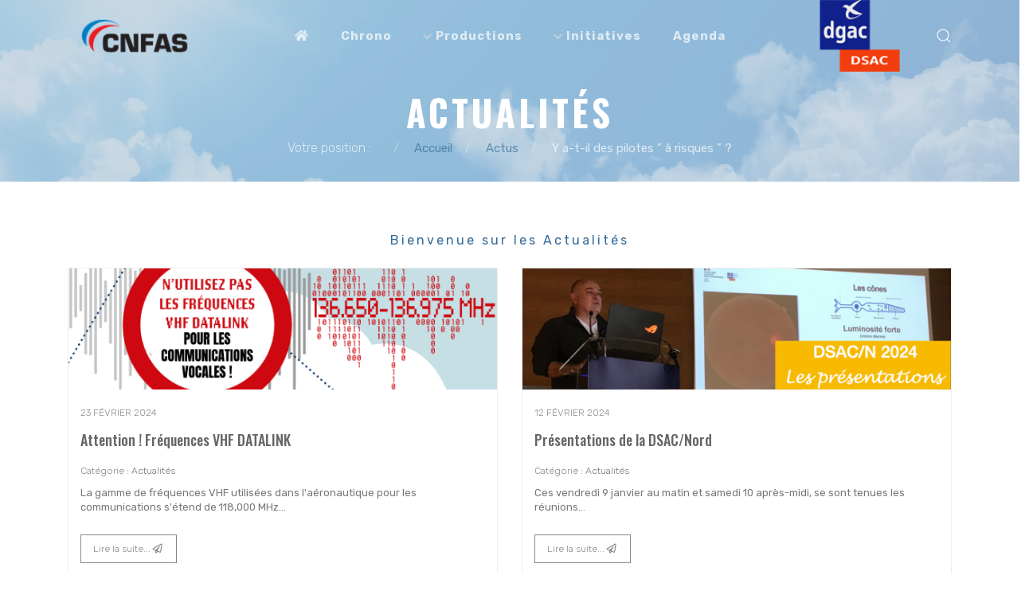

--- FILE ---
content_type: text/html; charset=utf-8
request_url: https://securitedesvols.aero/actualites
body_size: 20819
content:

<!doctype html>
<html lang="fr-fr" dir="ltr">
	<head>

		
		<meta name="viewport" content="width=device-width, initial-scale=1, shrink-to-fit=no">
		<meta charset="utf-8">
	<meta name="description" content="Les dernières actualités en sécurité des vols pour l'aviation légère">
	<meta name="generator" content="Joomla! - Open Source Content Management">
	<title>Actus</title>
	<link href="/actualites?format=feed&amp;type=rss" rel="alternate" type="application/rss+xml" title="Actus">
	<link href="/actualites?format=feed&amp;type=atom" rel="alternate" type="application/atom+xml" title="Actus">
	<link href="/images/favicon-16x16.png" rel="icon" type="image/vnd.microsoft.icon">
	<link href="https://securitedesvols.aero/component/finder/search?format=opensearch&amp;Itemid=437" rel="search" title="OpenSearch Le portail sécurité de l'aviation légère" type="application/opensearchdescription+xml">
<link href="/media/vendor/awesomplete/css/awesomplete.css?1.1.5" rel="stylesheet" />
	<link href="/media/com_minitekwall/css/minitekwall.css?b674a6b8ddd25a282d0d833345cef959" rel="stylesheet" />
	<link href="/media/com_icagenda/icicons/style.css?b674a6b8ddd25a282d0d833345cef959" rel="stylesheet" />
	<link href="/media/com_jce/site/css/content.min.css?badb4208be409b1335b815dde676300e" rel="stylesheet" />
	<link href="/media/plg_system_jcemediabox/css/jcemediabox.min.css?8aff1a0a822f1fd4a34a34e5adf5d86b" rel="stylesheet" />
	<link href="//fonts.googleapis.com/css?family=Rubik:100,100i,200,200i,300,300i,400,400i,500,500i,600,600i,700,700i,800,800i,900,900i&amp;subset=latin-ext&amp;display=swap" rel="stylesheet" media="none" onload="media=&quot;all&quot;" />
	<link href="//fonts.googleapis.com/css?family=Oswald:100,100i,200,200i,300,300i,400,400i,500,500i,600,600i,700,700i,800,800i,900,900i&amp;subset=latin-ext&amp;display=swap" rel="stylesheet" media="none" onload="media=&quot;all&quot;" />
	<link href="/templates/wt_barber_pro/css/bootstrap.min.css" rel="stylesheet" />
	<link href="/plugins/system/helixultimate/assets/css/system-j4.min.css" rel="stylesheet" />
	<link href="/media/system/css/joomla-fontawesome.min.css?b674a6b8ddd25a282d0d833345cef959" rel="stylesheet" />
	<link href="/templates/wt_barber_pro/css/uikit.min.css" rel="stylesheet" />
	<link href="/templates/wt_barber_pro/css/barber.css" rel="stylesheet" />
	<link href="/templates/wt_barber_pro/css/template.css" rel="stylesheet" />
	<link href="/templates/wt_barber_pro/css/presets/preset1.css" rel="stylesheet" />
	<link href="/templates/wt_barber_pro/css/custom.css" rel="stylesheet" />
	<link href="/components/com_sppagebuilder/assets/css/font-awesome-5.min.css?79ff9637b74326c362fb6f7f5801a7ba" rel="stylesheet" />
	<link href="/components/com_sppagebuilder/assets/css/font-awesome-v4-shims.css?79ff9637b74326c362fb6f7f5801a7ba" rel="stylesheet" />
	<link href="/components/com_sppagebuilder/assets/css/animate.min.css?79ff9637b74326c362fb6f7f5801a7ba" rel="stylesheet" />
	<link href="/components/com_sppagebuilder/assets/css/sppagebuilder.css?79ff9637b74326c362fb6f7f5801a7ba" rel="stylesheet" />
	<link href="/media/com_widgetkit/css/site.css" rel="stylesheet" id="widgetkit-site-css" />
	<style>/*  REGLE BUG affichage 3 col HOME sur SAFARI  */
.ic-col {
	display: block;
	float: left;
	margin: 0 0% 4px 0%;  /* margin: 0 0.2% 4px 0.2%; */
}

.ic-back {
    display: block;
    width: 100%;
    text-align: left;
    font-size: 10px;
    font-weight: normal;
    text-decoration: none;
    letter-spacing: 1px;
    margin-top: 15px;
}

.default_eventlist .ic-date-img-box {
    float: left;
    margin: 4px 10px 0 0;
}

.default_eventlist .iceventlist-city, .default_eventlist .ic-datetime-div {
    line-height: 27px !important;
    font-size: 13px;
}

.default_eventlist .iceventlist-title {
    padding-top: 0px;
    line-height: 21px !important;
    font-size: 15px;
    font-weight: bold;
    -webkit-hyphens: auto;
    -moz-hyphens: auto;
    -ms-hyphens: auto;
    -o-hyphens: auto;
    hyphens: auto;
}

.default_eventlist hr {
    margin: 8px 35px 0px 0px;
}

.default_eventlist .iceventlist-desc {
    font-size: 14px;
}


.default_eventlist .ic-event-div {
    margin-bottom: 0;
    min-height: 42px;
    margin-right: 23px;
}

.default_eventlist .ic-block {
    display: block;
    margin: auto 0px;
}

/*------*/

.iccalendar {
    display: block;
    margin: auto !important;
    padding: 23px !important;
}

.ic-event-header {
    display: block;
    width: auto;
    height: auto;
    margin-top: 10px;
    margin-bottom: 10px;
    background: #f5f5f5;
    background: rgba(221,221,221,0.0);
    padding: 10px 15px;
    border: 0px solid #999;
    border-radius: 10px;
}

.ic-info {
    margin: 10px 0;
    padding: 10px 5px 10px 5px;
    color: #333333;
    text-align: left;	/*  text-align: center; */
    background: #e5e5e5;
    background: rgba(255, 255, 255, 0.1);
    border: 0px solid #999;   /*  border: 1px solid #999;  */
    border-radius: 0px;
    word-break: break-word;
    word-wrap: break-word;
    -webkit-hyphens: auto;
    -moz-hyphens: auto;
    hyphens: auto;
}

.ic-full-description {
    padding: 20px;
    border-bottom: 2px solid rgba(93, 138, 171,0.30);
    border-top: 1px solid rgba(93, 138, 171,0.30);
}


.ic-info-box-header {
    display: block;
    background:  rgba(39,81,139,1.00);
    vertical-align: middle;
    border: 0;
    padding: 10px;
    text-align: center;
    color: #fff;
    -webkit-border-radius: 5px 5px 0 0;
    -moz-border-radius: 5px 5px 0 0;
    -o-border-radius: 5px 5px 0 0;
    border-radius: 5px 5px 0 0;
}

.ic-title-cat {
    display: block;
    width: 30%;
    margin-top: 9px;
    font-size: 13px;
    line-height: 15px;
    font-weight: bold;
    text-align: right;
    text-transform: inherit;
    border-radius: 4px;
}

.ic-descshort {
    font-weight: normal;
    font-size: 15px;
    margin: 5px 0 0 0 !important;
}

.ic-btn-info {
    color: #fff;
    text-shadow: 0 -1px 0 rgba(0,0,0,0.25);
    background-color: #49afcd;
    background-image: -moz-linear-gradient(top,#83a0c7,#27518b);
    background-image: -webkit-gradient(linear,0 0,0 100%,from(#83a0c7),to(#27518b));
    background-image: -webkit-linear-gradient(top,#83a0c7,#27518b);
    background-image: -o-linear-gradient(top,#83a0c7,#27518b);
    background-image: linear-gradient(to bottom,#83a0c7,#27518b);
    background-repeat: repeat-x;
    filter: progid:DXImageTransform.Microsoft.gradient(startColorstr='#ff83a0c7', endColorstr='#ff27518b', GradientType=0);
    border-color: #27518b #27518b #1f6377;
    border-color: rgba(0,0,0,0.1) rgba(0,0,0,0.1) rgba(0,0,0,0.25);
    *background-color: #27518b;
    filter: progid:DXImageTransform.Microsoft.gradient(enabled = false);
}

.ic-btn-info:hover, .ic-btn-info:active, .ic-btn-info.active, .ic-btn-info.disabled, .ic-btn-info[disabled] {
    color: #fff;
    background-color: #27518b;
    *background-color: #27518b;
}

.ic-filters {
    padding: 5px;
    background: none;
    background: rgba(250,250,250,0.2);
}

.ic-filter-search {
    background: #dddddd;
    background: rgba(221,221,221,0);
    padding: 5px 19px 5px 5px;
}

.ic-filter-from .input-append button, .ic-filter-to .input-append button {
    width: 20%;
}

.ic-cell {
    margin: 5px;
    padding: 0;
}

.ic-filter-submit-btn {
    font-size: 16px;
    color: #fff;
    background: #456ea7;
    border: 1px solid #54739f;
    font-weight: bold;
    text-shadow: -1px 0 #54739f, 0 1px #54739f, 1px 0 #54739f, 0 -1px #54739f;
}

.ic-filters-btn-2 {
    height: 54px;
    line-height: 54px;
}

.ic-filter-submit-btn:hover {
    background: #27518b;
    border: 0px solid #7786a2;
}

.ic-col-9 {
    width: 80%;
}

.ic-col-3 {
    width: 20%;
}</style>
	<style>body{font-family: 'Rubik', sans-serif;font-size: 15px;font-weight: 300;text-decoration: none;}
</style>
	<style>h1{font-family: 'Oswald', sans-serif;font-size: 36px;font-weight: 500;text-decoration: none;}
</style>
	<style>h2{font-family: 'Oswald', sans-serif;font-size: 24px;font-weight: 500;text-decoration: none;}
</style>
	<style>h3{font-family: 'Oswald', sans-serif;font-weight: 500;text-decoration: none;}
</style>
	<style>h4{font-family: 'Oswald', sans-serif;font-weight: 500;text-decoration: none;}
</style>
	<style>h5{font-family: 'Oswald', sans-serif;font-weight: 500;text-decoration: none;}
</style>
	<style>h6{font-family: 'Oswald', sans-serif;font-weight: 500;text-decoration: none;}
</style>
	<style>.sp-megamenu-parent > li > a, .sp-megamenu-parent > li > span, .sp-megamenu-parent .sp-dropdown li.sp-menu-item > a{font-family: 'Rubik', sans-serif;font-weight: 400;text-decoration: none;}
</style>
	<style>.menu.nav-pills > li > a, .menu.nav-pills > li > span, .menu.nav-pills .sp-dropdown li.sp-menu-item > a{font-family: 'Rubik', sans-serif;font-weight: 400;text-decoration: none;}
</style>
	<style>.tm-logo {height:80px;}.tm-mobile-logo {height:80px;}</style>
	<style>#sp-footer{ padding:15px 0; }</style>
	<style>@media(min-width: 1400px) {.sppb-row-container { max-width: 1320px; }}</style>
	<style>
		#mwall_container_8 a.mwall-button,
		#mwall_container_8 a.mwall-reset-btn {
			background-color: #2c6495;
			border-color: #2c6495;
			border-radius: 3px;
			color: #ffffff;
		}
		#mwall_container_8 a.mwall-button.disabled {
			background-color: #2c6495 !important;
			border-color: #2c6495 !important;
			border-radius: 3px !important;
			color: #ffffff !important;
		}
		#mwall_container_8 a.mwall-button.mwall-loading {
			border-color: #2c6495;
		}
		</style>
	<style>@media only screen and (min-width:1139px)
		{
			#mwall_items_8 .mwall-big {
				height: 480px;
			}
			#mwall_items_8 .mwall-horizontal {
				height: 240px;
			}
			#mwall_items_8 .mwall-vertical {
				height: 480px;
			}
			#mwall_items_8 .mwall-small {
				height: 240px;
			}
		}@media only screen and (min-width:939px) and (max-width:1138px)
			{
				#mwall_items_8 .mwall-big {
					height: 480px;
				}
				#mwall_items_8 .mwall-horizontal {
					height: 240px;
				}
				#mwall_items_8 .mwall-vertical {
					height: 480px;
				}
				#mwall_items_8 .mwall-small {
					height: 240px;
				}

				#mwall_items_8 .mwall-big .mwall-item-inner .mwall-title a,
				#mwall_items_8 .mwall-big .mwall-item-inner .mwall-title span {
					font-size: 24px;
					line-height: 28px;
				}
				#mwall_items_8 .mwall-horizontal .mwall-item-inner .mwall-title a,
				#mwall_items_8 .mwall-horizontal .mwall-item-inner .mwall-title span,
				#mwall_items_8 .mwall-vertical .mwall-item-inner .mwall-title a,
				#mwall_items_8 .mwall-vertical .mwall-item-inner .mwall-title span,
				#mwall_items_8 .mwall-small .mwall-item-inner .mwall-title a,
				#mwall_items_8 .mwall-small .mwall-item-inner .mwall-title span {
					font-size: 18px;
					line-height: 20px;
				}
			}@media only screen and (min-width:719px) and (max-width:938px)
			{ 
					#mwall_items_8 .mwall-item-inner {	
						background-color: rgba(255,255,255,0.75) !important;
					}
					#mwall_items_8 .mwall-item-inner-cont {	
						background-color: rgba(255,255,255,0.75) !important;
					}
					#mwall_items_8 .mwall-item {
						height: auto !important;
					}
					#mwall_items_8 .mwall-item-inner {
						position: static;
						width: 100% !important;
					}
					.mwall-masonry #mwall_items_8 .mwall-item-outer-cont .mwall-photo-link {
						z-index: 1;
						width: 100%;
						position: relative;
						display: flex;
						justify-content: center;
						align-items: center;
						overflow: hidden;
						height: 240px !important;
					}
				#mwall_items_8 .mwall-item {
					width: 50.00% !important;
				}
				#mwall_items_8 .mwall-item-inner .mwall-title a,
				#mwall_items_8 .mwall-item-inner .mwall-title span {
					font-size: 18px !important;
					line-height: 24px;
				}
				#mwall_items_8 .mwall-detail-box h3.mwall-title a,
				#mwall_items_8 .mwall-detail-box h3.mwall-title span {
					color: rgba(85,85,85, 0.9) !important;
				}

				#mwall_items_8 .mwall-detail-box h3.mwall-title a:hover,
				#mwall_items_8 .mwall-detail-box h3.mwall-title a:focus {
					color: rgba(85,85,85, 1) !important;
				}

				#mwall_items_8 .mwall-detail-box .mwall-item-info {
					color: rgba(85,85,85, 0.7) !important;
				}

				#mwall_items_8 .mwall-detail-box .mwall-item-info a {
					color: rgba(85,85,85, 0.8) !important;
				}

				#mwall_items_8 .mwall-detail-box .mwall-item-info a:hover,
				#mwall_items_8 .mwall-detail-box .mwall-item-info a:focus {
					color: rgba(85,85,85, 1) !important;
					border-bottom: 1px dotted rgba(85,85,85, 0.8) !important;
				}

				#mwall_items_8 .mwall-detail-box .mwall-s-desc,
				#mwall_items_8 .mwall-detail-box .mwall-desc,
				#mwall_items_8 .mwall-detail-box .mwall-price,
				#mwall_items_8 .mwall-detail-box .mwall-hits {
					color: rgba(85,85,85, 0.8) !important;
				}

				#mwall_items_8 .mwall-detail-box .mwall-date {
					color: rgba(85,85,85, 0.7) !important;
				}

				#mwall_items_8 .mwall-detail-box .mwall-readmore a {
					color: rgba(85,85,85, 0.7) !important;
					border: 1px solid rgba(85,85,85, 0.7) !important;
				}

				#mwall_items_8 .mwall-detail-box .mwall-readmore a:hover,
				#mwall_items_8 .mwall-detail-box .mwall-readmore a:focus {
					color: rgba(85,85,85, 1) !important;
					border: 1px solid rgba(85,85,85, 1) !important;
				}}@media only screen and (min-width:719px) and (max-width:938px)
				{
					#mwall_items_8 .mwall-detail-box {
						display: block !important;
					}
				}@media only screen and (min-width:719px) and (max-width:938px)
				{
					#mwall_items_8 .mwall-detail-box .mwall-title {
						display: block !important;
					}
				}@media only screen and (min-width:719px) and (max-width:938px)
				{
					#mwall_items_8 .mwall-detail-box .mwall-desc {
						display: block !important;
					}
				}@media only screen and (min-width:719px) and (max-width:938px)
				{
					#mwall_items_8 .mwall-detail-box .mwall-date {
						display: block !important;
					}
				}@media only screen and (min-width:719px) and (max-width:938px)
				{
					#mwall_items_8 .mwall-detail-box .mwall-item-category {
						display: block !important;
					}
				}@media only screen and (min-width:719px) and (max-width:938px)
				{
					#mwall_items_8 .mwall-detail-box .mwall-item-author {
						display: none !important;
					}
				}@media only screen and (min-width:719px) and (max-width:938px)
				{
					#mwall_items_8 .mwall-detail-box .mwall-item-tags {
						display: none !important;
					}
				}@media only screen and (min-width:719px) and (max-width:938px)
				{
					#mwall_items_8 .mwall-detail-box .mwall-hits {
						display: none !important;
					}
				}@media only screen and (min-width:719px) and (max-width:938px)
				{
					#mwall_items_8 .mwall-detail-box .mwall-readmore {
						display: block !important;
					}
				}@media only screen and (min-width:479px) and (max-width:718px)
			{ 
					#mwall_items_8 .mwall-item-inner {	
						background-color: rgba(255,255,255,0.75) !important;
					}
					#mwall_items_8 .mwall-item-inner-cont {	
						background-color: rgba(255,255,255,0.75) !important;
					}
					#mwall_items_8 .mwall-item {
						height: auto !important;
					}
					#mwall_items_8 .mwall-item-inner {
						position: static;
						width: 100% !important;
					}
					.mwall-masonry #mwall_items_8 .mwall-item-outer-cont .mwall-photo-link {
						z-index: 1;
						width: 100%;
						position: relative;
						display: flex;
						justify-content: center;
						align-items: center;
						overflow: hidden;
						height: 240px !important;
					}
				#mwall_items_8 .mwall-item {
					width: 50.00% !important;
				}
				#mwall_items_8 .mwall-item-inner .mwall-title a,
				#mwall_items_8 .mwall-item-inner .mwall-title span {
					font-size: 18px;
					line-height: 24px;
				}
				#mwall_items_8 .mwall-detail-box h3.mwall-title a,
				#mwall_items_8 .mwall-detail-box h3.mwall-title span {
					color: rgba(85,85,85, 0.9) !important;
				}

				#mwall_items_8 .mwall-detail-box h3.mwall-title a:hover,
				#mwall_items_8 .mwall-detail-box h3.mwall-title a:focus {
					color: rgba(85,85,85, 1) !important;
				}

				#mwall_items_8 .mwall-detail-box .mwall-item-info {
					color: rgba(85,85,85, 0.7) !important;
				}

				#mwall_items_8 .mwall-detail-box .mwall-item-info a {
					color: rgba(85,85,85, 0.8) !important;
				}

				#mwall_items_8 .mwall-detail-box .mwall-item-info a:hover,
				#mwall_items_8 .mwall-detail-box .mwall-item-info a:focus {
					color: rgba(85,85,85, 1) !important;
					border-bottom: 1px dotted rgba(85,85,85, 0.8) !important;
				}

				#mwall_items_8 .mwall-detail-box .mwall-s-desc,
				#mwall_items_8 .mwall-detail-box .mwall-desc,
				#mwall_items_8 .mwall-detail-box .mwall-price,
				#mwall_items_8 .mwall-detail-box .mwall-hits {
					color: rgba(85,85,85, 0.8) !important;
				}

				#mwall_items_8 .mwall-detail-box .mwall-date {
					color: rgba(85,85,85, 0.7) !important;
				}

				#mwall_items_8 .mwall-detail-box .mwall-readmore a {
					color: rgba(85,85,85, 0.7) !important;
					border: 1px solid rgba(85,85,85, 0.7) !important;
				}

				#mwall_items_8 .mwall-detail-box .mwall-readmore a:hover,
				#mwall_items_8 .mwall-detail-box .mwall-readmore a:focus {
					color: rgba(85,85,85, 1) !important;
					border: 1px solid rgba(85,85,85, 1) !important;
				}}@media only screen and (min-width:479px) and (max-width:718px)
				{
					#mwall_items_8 .mwall-detail-box {
						display: block !important;
					}
				}@media only screen and (min-width:479px) and (max-width:718px)
				{
					#mwall_items_8 .mwall-detail-box .mwall-title {
						display: block !important;
					}
				}@media only screen and (min-width:479px) and (max-width:718px)
				{
					#mwall_items_8 .mwall-detail-box .mwall-desc {
						display: block !important;
					}
				}@media only screen and (min-width:479px) and (max-width:718px)
				{
					#mwall_items_8 .mwall-detail-box .mwall-date {
						display: block !important;
					}
				}@media only screen and (min-width:479px) and (max-width:718px)
				{
					#mwall_items_8 .mwall-detail-box .mwall-item-category {
						display: block !important;
					}
				}@media only screen and (min-width:479px) and (max-width:718px)
				{
					#mwall_items_8 .mwall-detail-box .mwall-item-author {
						display: none !important;
					}
				}@media only screen and (min-width:479px) and (max-width:718px)
				{
					#mwall_items_8 .mwall-detail-box .mwall-item-tags {
						display: none !important;
					}
				}@media only screen and (min-width:479px) and (max-width:718px)
				{
					#mwall_items_8 .mwall-detail-box .mwall-hits {
						display: none !important;
					}
				}@media only screen and (min-width:479px) and (max-width:718px)
				{
					#mwall_items_8 .mwall-detail-box .mwall-readmore {
						display: block !important;
					}
				}@media only screen and (max-width:478px)
			{ 
					#mwall_items_8 .mwall-item-inner {	
						background-color: rgba(255,255,255,0.75) !important;
					}
					#mwall_items_8 .mwall-item-inner-cont {	
						background-color: rgba(255,255,255,0.75) !important;
					}
					#mwall_items_8 .mwall-item {
						height: auto !important;
					}
					#mwall_items_8 .mwall-item-inner {
						position: static;
						width: 100% !important;
					}
					.mwall-masonry #mwall_items_8 .mwall-item-outer-cont .mwall-photo-link {
						z-index: 1;
						width: 100%;
						position: relative;
						display: flex;
						justify-content: center;
						align-items: center;
						overflow: hidden;
						height: 240px !important;
					}
				#mwall_items_8 .mwall-item {
					width: 100.00% !important;
				}
				#mwall_items_8 .mwall-item-inner .mwall-title a,
				#mwall_items_8 .mwall-item-inner .mwall-title span {
					font-size: 18px;
					line-height: 24px;
				}
				#mwall_items_8 .mwall-detail-box h3.mwall-title a,
				#mwall_items_8 .mwall-detail-box h3.mwall-title span {
					color: rgba(85,85,85, 0.9) !important;
				}

				#mwall_items_8 .mwall-detail-box h3.mwall-title a:hover,
				#mwall_items_8 .mwall-detail-box h3.mwall-title a:focus {
					color: rgba(85,85,85, 1) !important;
				}

				#mwall_items_8 .mwall-detail-box .mwall-item-info {
					color: rgba(85,85,85, 0.7) !important;
				}

				#mwall_items_8 .mwall-detail-box .mwall-item-info a {
					color: rgba(85,85,85, 0.8) !important;
				}

				#mwall_items_8 .mwall-detail-box .mwall-item-info a:hover,
				#mwall_items_8 .mwall-detail-box .mwall-item-info a:focus {
					color: rgba(85,85,85, 1) !important;
					border-bottom: 1px dotted rgba(85,85,85, 0.8) !important;
				}

				#mwall_items_8 .mwall-detail-box .mwall-s-desc,
				#mwall_items_8 .mwall-detail-box .mwall-desc,
				#mwall_items_8 .mwall-detail-box .mwall-price,
				#mwall_items_8 .mwall-detail-box .mwall-hits {
					color: rgba(85,85,85, 0.8) !important;
				}

				#mwall_items_8 .mwall-detail-box .mwall-date {
					color: rgba(85,85,85, 0.7) !important;
				}

				#mwall_items_8 .mwall-detail-box .mwall-readmore a {
					color: rgba(85,85,85, 0.7) !important;
					border: 1px solid rgba(85,85,85, 0.7) !important;
				}

				#mwall_items_8 .mwall-detail-box .mwall-readmore a:hover,
				#mwall_items_8 .mwall-detail-box .mwall-readmore a:focus {
					color: rgba(85,85,85, 1) !important;
					border: 1px solid rgba(85,85,85, 1) !important;
				}}@media only screen and (max-width:478px)
				{
					#mwall_items_8 .mwall-detail-box {
						display: block !important;
					}
				}@media only screen and (max-width:478px)
				{
					#mwall_items_8 .mwall-detail-box .mwall-title {
						display: block !important;
					}
				}@media only screen and (max-width:478px)
				{
					#mwall_items_8 .mwall-detail-box .mwall-desc {
						display: block !important;
					}
				}@media only screen and (max-width:478px)
				{
					#mwall_items_8 .mwall-detail-box .mwall-date {
						display: block !important;
					}
				}@media only screen and (max-width:478px)
				{
					#mwall_items_8 .mwall-detail-box .mwall-item-category {
						display: block !important;
					}
				}@media only screen and (max-width:478px)
				{
					#mwall_items_8 .mwall-detail-box .mwall-item-author {
						display: none !important;
					}
				}@media only screen and (max-width:478px)
				{
					#mwall_items_8 .mwall-detail-box .mwall-item-tags {
						display: none !important;
					}
				}@media only screen and (max-width:478px)
				{
					#mwall_items_8 .mwall-detail-box .mwall-hits {
						display: none !important;
					}
				}@media only screen and (max-width:478px)
				{
					#mwall_items_8 .mwall-detail-box .mwall-readmore {
						display: block !important;
					}
				}
			#mwall_items_8 .mwall-item-inner-cont {	
				background-color: rgba(255,255,255,0.75);
			}</style>
	<style>
		#mwall_items_8 .mwall-detail-box h3.mwall-title a,
		#mwall_items_8 .mwall-detail-box h3.mwall-title span {
			color: rgba(85,85,85, 0.9);
		}

		#mwall_items_8 .mwall-detail-box h3.mwall-title a:hover,
		#mwall_items_8 .mwall-detail-box h3.mwall-title a:focus {
			color: rgba(85,85,85, 1);
		}

		#mwall_items_8 .mwall-detail-box .mwall-item-info {
			color: rgba(85,85,85, 0.7);
		}

		#mwall_items_8 .mwall-detail-box .mwall-item-info a {
			color: rgba(85,85,85, 0.8);
		}

		#mwall_items_8 .mwall-detail-box .mwall-item-info a:hover,
		#mwall_items_8 .mwall-detail-box .mwall-item-info a:focus {
			color: rgba(85,85,85, 1);
			border-bottom: 1px dotted rgba(85,85,85, 0.8);
		}

		#mwall_items_8 .mwall-detail-box .mwall-s-desc,
		#mwall_items_8 .mwall-detail-box .mwall-desc,
		#mwall_items_8 .mwall-detail-box .mwall-price,
		#mwall_items_8 .mwall-detail-box .mwall-hits {
			color: rgba(85,85,85, 0.8);
		}

		#mwall_items_8 .mwall-detail-box .mwall-date {
			color: rgba(85,85,85, 0.7);
		}

		#mwall_items_8 .mwall-detail-box .mwall-readmore a {
			color: rgba(85,85,85, 0.7);
			border: 1px solid rgba(85,85,85, 0.7);
		}

		#mwall_items_8 .mwall-detail-box .mwall-readmore a:hover,
		#mwall_items_8 .mwall-detail-box .mwall-readmore a:focus {
			color: rgba(85,85,85, 1);
			border: 1px solid rgba(85,85,85, 1);
		}
			#mwall_items_8 .mwall-big .mwall-detail-box .mwall-item-author {
				display: none;
			}
			#mwall_items_8 .mwall-big .mwall-detail-box .mwall-item-tags {
				display: none;
			}
			#mwall_items_8 .mwall-big .mwall-detail-box .mwall-hits {
				display: none;
			}
		#mwall_items_8 .mwall-big .mwall-detail-box h3.mwall-title a,
		#mwall_items_8 .mwall-big .mwall-detail-box h3.mwall-title span {
			color: rgba(85,85,85, 0.9);
		}

		#mwall_items_8 .mwall-big .mwall-detail-box h3.mwall-title a:hover,
		#mwall_items_8 .mwall-big .mwall-detail-box h3.mwall-title a:focus {
			color: rgba(85,85,85, 1);
		}

		#mwall_items_8 .mwall-big .mwall-detail-box .mwall-item-info {
			color: rgba(85,85,85, 0.7);
		}

		#mwall_items_8 .mwall-big .mwall-detail-box .mwall-item-info a {
			color: rgba(85,85,85, 0.8);
		}

		#mwall_items_8 .mwall-big .mwall-detail-box .mwall-item-info a:hover,
		#mwall_items_8 .mwall-big .mwall-detail-box .mwall-item-info a:focus {
			color: rgba(85,85,85, 1);
			border-bottom: 1px dotted rgba(85,85,85, 0.8);
		}

		#mwall_items_8 .mwall-big .mwall-detail-box .mwall-s-desc,
		#mwall_items_8 .mwall-big .mwall-detail-box .mwall-desc,
		#mwall_items_8 .mwall-big .mwall-detail-box .mwall-price,
		#mwall_items_8 .mwall-big .mwall-detail-box .mwall-hits {
			color: rgba(85,85,85, 0.8);
		}

		#mwall_items_8 .mwall-big .mwall-detail-box .mwall-date {
			color: rgba(85,85,85, 0.7);
		}

		#mwall_items_8 .mwall-big .mwall-detail-box .mwall-readmore a {
			color: rgba(85,85,85, 0.7);
			border: 1px solid rgba(85,85,85, 0.7);
		}

		#mwall_items_8 .mwall-big .mwall-detail-box .mwall-readmore a:hover,
		#mwall_items_8 .mwall-big .mwall-detail-box .mwall-readmore a:focus {
			color: rgba(85,85,85, 1);
			border: 1px solid rgba(85,85,85, 1);
		}
		#mwall_items_8 .mwall-big .mwall-item-inner-cont {	
			background-color: rgba(255,255,255,0.75);
		}
			#mwall_items_8 .mwall-big .mwall-item-inner {	
				background-color: rgba(255,255,255,0.75);
			}
				#mwall_items_8 .mwall-big:hover .mwall-item-inner.mwall-no-image {
					left: -100%;
				}
				#mwall_items_8 .mwall-big .mwall-item-outer-cont .mwall-item-inner {
					bottom: 0;
					left: 0;
					top: 0;
					width: 50%;
					transition: all 0.4s cubic-bezier(0.445, 0.05, 0.55, 0.95);
				}
			#mwall_items_8 .mwall-horizontal .mwall-detail-box .mwall-item-author {
				display: none;
			}
			#mwall_items_8 .mwall-horizontal .mwall-detail-box .mwall-item-tags {
				display: none;
			}
			#mwall_items_8 .mwall-horizontal .mwall-detail-box .mwall-hits {
				display: none;
			}
		#mwall_items_8 .mwall-horizontal .mwall-detail-box h3.mwall-title a,
		#mwall_items_8 .mwall-horizontal .mwall-detail-box h3.mwall-title span {
			color: rgba(85,85,85, 0.9);
		}

		#mwall_items_8 .mwall-horizontal .mwall-detail-box h3.mwall-title a:hover,
		#mwall_items_8 .mwall-horizontal .mwall-detail-box h3.mwall-title a:focus {
			color: rgba(85,85,85, 1);
		}

		#mwall_items_8 .mwall-horizontal .mwall-detail-box .mwall-item-info {
			color: rgba(85,85,85, 0.7);
		}

		#mwall_items_8 .mwall-horizontal .mwall-detail-box .mwall-item-info a {
			color: rgba(85,85,85, 0.8);
		}

		#mwall_items_8 .mwall-horizontal .mwall-detail-box .mwall-item-info a:hover,
		#mwall_items_8 .mwall-horizontal .mwall-detail-box .mwall-item-info a:focus {
			color: rgba(85,85,85, 1);
			border-bottom: 1px dotted rgba(85,85,85, 0.8);
		}

		#mwall_items_8 .mwall-horizontal .mwall-detail-box .mwall-s-desc,
		#mwall_items_8 .mwall-horizontal .mwall-detail-box .mwall-desc,
		#mwall_items_8 .mwall-horizontal .mwall-detail-box .mwall-price,
		#mwall_items_8 .mwall-horizontal .mwall-detail-box .mwall-hits {
			color: rgba(85,85,85, 0.8);
		}

		#mwall_items_8 .mwall-horizontal .mwall-detail-box .mwall-date {
			color: rgba(85,85,85, 0.7);
		}

		#mwall_items_8 .mwall-horizontal .mwall-detail-box .mwall-readmore a {
			color: rgba(85,85,85, 0.7);
			border: 1px solid rgba(85,85,85, 0.7);
		}

		#mwall_items_8 .mwall-horizontal .mwall-detail-box .mwall-readmore a:hover,
		#mwall_items_8 .mwall-horizontal .mwall-detail-box .mwall-readmore a:focus {
			color: rgba(85,85,85, 1);
			border: 1px solid rgba(85,85,85, 1);
		}
		#mwall_items_8 .mwall-horizontal .mwall-item-inner-cont {	
			background-color: rgba(255,255,255,0.75);
		}
			#mwall_items_8 .mwall-horizontal .mwall-item-inner {	
				background-color: rgba(255,255,255,0.75);
			}
				#mwall_items_8 .mwall-horizontal:hover .mwall-item-inner.mwall-no-image {
					left: -100%;
				}
				#mwall_items_8 .mwall-horizontal .mwall-item-outer-cont .mwall-item-inner {
					bottom: 0;
					left: 0;
					top: 0;
					width: 50%;
					transition: all 0.4s cubic-bezier(0.445, 0.05, 0.55, 0.95);
				}
			#mwall_items_8 .mwall-vertical .mwall-detail-box .mwall-item-author {
				display: none;
			}
			#mwall_items_8 .mwall-vertical .mwall-detail-box .mwall-item-tags {
				display: none;
			}
			#mwall_items_8 .mwall-vertical .mwall-detail-box .mwall-hits {
				display: none;
			}
		#mwall_items_8 .mwall-vertical .mwall-detail-box h3.mwall-title a,
		#mwall_items_8 .mwall-vertical .mwall-detail-box h3.mwall-title span {
			color: rgba(85,85,85, 0.9);
		}

		#mwall_items_8 .mwall-vertical .mwall-detail-box h3.mwall-title a:hover,
		#mwall_items_8 .mwall-vertical .mwall-detail-box h3.mwall-title a:focus {
			color: rgba(85,85,85, 1);
		}

		#mwall_items_8 .mwall-vertical .mwall-detail-box .mwall-item-info {
			color: rgba(85,85,85, 0.7);
		}

		#mwall_items_8 .mwall-vertical .mwall-detail-box .mwall-item-info a {
			color: rgba(85,85,85, 0.8);
		}

		#mwall_items_8 .mwall-vertical .mwall-detail-box .mwall-item-info a:hover,
		#mwall_items_8 .mwall-vertical .mwall-detail-box .mwall-item-info a:focus {
			color: rgba(85,85,85, 1);
			border-bottom: 1px dotted rgba(85,85,85, 0.8);
		}

		#mwall_items_8 .mwall-vertical .mwall-detail-box .mwall-s-desc,
		#mwall_items_8 .mwall-vertical .mwall-detail-box .mwall-desc,
		#mwall_items_8 .mwall-vertical .mwall-detail-box .mwall-price,
		#mwall_items_8 .mwall-vertical .mwall-detail-box .mwall-hits {
			color: rgba(85,85,85, 0.8);
		}

		#mwall_items_8 .mwall-vertical .mwall-detail-box .mwall-date {
			color: rgba(85,85,85, 0.7);
		}

		#mwall_items_8 .mwall-vertical .mwall-detail-box .mwall-readmore a {
			color: rgba(85,85,85, 0.7);
			border: 1px solid rgba(85,85,85, 0.7);
		}

		#mwall_items_8 .mwall-vertical .mwall-detail-box .mwall-readmore a:hover,
		#mwall_items_8 .mwall-vertical .mwall-detail-box .mwall-readmore a:focus {
			color: rgba(85,85,85, 1);
			border: 1px solid rgba(85,85,85, 1);
		}
		#mwall_items_8 .mwall-vertical .mwall-item-inner-cont {	
			background-color: rgba(255,255,255,0.75);
		}
			#mwall_items_8 .mwall-vertical .mwall-item-inner {	
				background-color: rgba(255,255,255,0.75);
			}
				#mwall_items_8 .mwall-vertical:hover .mwall-item-inner.mwall-no-image {
					left: -100%;
				}
				#mwall_items_8 .mwall-vertical .mwall-item-outer-cont .mwall-item-inner {
					right: 0;
					left: 0;
					bottom: 0;
					top: auto;
					height: 50%;
					transition: all 0.4s cubic-bezier(0.445, 0.05, 0.55, 0.95);
				}
			#mwall_items_8 .mwall-small .mwall-detail-box .mwall-item-author {
				display: none;
			}
			#mwall_items_8 .mwall-small .mwall-detail-box .mwall-item-tags {
				display: none;
			}
			#mwall_items_8 .mwall-small .mwall-detail-box .mwall-hits {
				display: none;
			}
		#mwall_items_8 .mwall-small .mwall-detail-box h3.mwall-title a,
		#mwall_items_8 .mwall-small .mwall-detail-box h3.mwall-title span {
			color: rgba(85,85,85, 0.9);
		}

		#mwall_items_8 .mwall-small .mwall-detail-box h3.mwall-title a:hover,
		#mwall_items_8 .mwall-small .mwall-detail-box h3.mwall-title a:focus {
			color: rgba(85,85,85, 1);
		}

		#mwall_items_8 .mwall-small .mwall-detail-box .mwall-item-info {
			color: rgba(85,85,85, 0.7);
		}

		#mwall_items_8 .mwall-small .mwall-detail-box .mwall-item-info a {
			color: rgba(85,85,85, 0.8);
		}

		#mwall_items_8 .mwall-small .mwall-detail-box .mwall-item-info a:hover,
		#mwall_items_8 .mwall-small .mwall-detail-box .mwall-item-info a:focus {
			color: rgba(85,85,85, 1);
			border-bottom: 1px dotted rgba(85,85,85, 0.8);
		}

		#mwall_items_8 .mwall-small .mwall-detail-box .mwall-s-desc,
		#mwall_items_8 .mwall-small .mwall-detail-box .mwall-desc,
		#mwall_items_8 .mwall-small .mwall-detail-box .mwall-price,
		#mwall_items_8 .mwall-small .mwall-detail-box .mwall-hits {
			color: rgba(85,85,85, 0.8);
		}

		#mwall_items_8 .mwall-small .mwall-detail-box .mwall-date {
			color: rgba(85,85,85, 0.7);
		}

		#mwall_items_8 .mwall-small .mwall-detail-box .mwall-readmore a {
			color: rgba(85,85,85, 0.7);
			border: 1px solid rgba(85,85,85, 0.7);
		}

		#mwall_items_8 .mwall-small .mwall-detail-box .mwall-readmore a:hover,
		#mwall_items_8 .mwall-small .mwall-detail-box .mwall-readmore a:focus {
			color: rgba(85,85,85, 1);
			border: 1px solid rgba(85,85,85, 1);
		}
		#mwall_items_8 .mwall-small .mwall-item-inner-cont {	
			background-color: rgba(255,255,255,0.75);
		}
			#mwall_items_8 .mwall-small .mwall-item-inner {	
				background-color: rgba(255,255,255,0.75);
			}
				#mwall_items_8 .mwall-small:hover .mwall-item-inner.mwall-no-image {
					left: -100%;
				}
		#mwall_items_8 .mwall-hover-box h3.mwall-title a,
		#mwall_items_8 .mwall-hover-box h3.mwall-title span {
			color: rgba(255,255,255, 0.9);
		}

		#mwall_items_8 .mwall-hover-box h3.mwall-title a:hover,
		#mwall_items_8 .mwall-hover-box h3.mwall-title a:focus {
			color: rgba(255,255,255, 1);
		}

		#mwall_items_8 .mwall-hover-box .mwall-item-info {
			color: rgba(255,255,255, 0.7);
		}

		#mwall_items_8 .mwall-hover-box .mwall-item-info a {
			color: rgba(255,255,255, 0.8);
		}

		#mwall_items_8 .mwall-hover-box .mwall-item-info a:hover,
		#mwall_items_8 .mwall-hover-box .mwall-item-info a:focus {
			color: rgba(255,255,255, 1);
			border-bottom: 1px dotted rgba(255,255,255, 0.8);
		}

		#mwall_items_8 .mwall-hover-box .mwall-s-desc,
		#mwall_items_8 .mwall-hover-box .mwall-desc,
		#mwall_items_8 .mwall-hover-box .mwall-price,
		#mwall_items_8 .mwall-hover-box .mwall-hits {
			color: rgba(255,255,255, 0.8);
		}

		#mwall_items_8 .mwall-hover-box .mwall-date {
			color: rgba(255,255,255, 0.7);
		}

		#mwall_items_8 .mwall-hover-box .mwall-readmore a {
			color: rgba(255,255,255, 0.7);
			border: 1px solid rgba(255,255,255, 0.7);
		}

		#mwall_items_8 .mwall-hover-box .mwall-readmore a:hover,
		#mwall_items_8 .mwall-hover-box .mwall-readmore a:focus {
			color: rgba(255,255,255, 1);
			border: 1px solid rgba(255,255,255, 1);
		}
			#mwall_items_8 .mwall-item-outer-cont .mwall-photo-link {
				transition: all 0.4s cubic-bezier(0.445, 0.05, 0.55, 0.95);
			}
		
				#mwall_items_8 .mwall-item-outer-cont .mwall-photo-link {
					opacity: 1;
				}

				#mwall_items_8 .mwall-item-outer-cont:hover .mwall-photo-link {
					transform: scale(1, 1);
					opacity: 1;
				}
			</style>
<script src="/media/vendor/jquery/js/jquery.min.js?3.7.1"></script>
	<script src="/media/legacy/js/jquery-noconflict.min.js?647005fc12b79b3ca2bb30c059899d5994e3e34d"></script>
	<script type="application/json" class="joomla-script-options new">{"data":{"breakpoints":{"tablet":991,"mobile":480},"header":{"stickyOffset":"100"}},"joomla.jtext":{"MOD_FINDER_SEARCH_VALUE":"Recherche &hellip;","JLIB_JS_AJAX_ERROR_OTHER":"Une erreur est survenue lors de la r\u00e9cup\u00e9ration des donn\u00e9es JSON : code de statut HTTP %s .","JLIB_JS_AJAX_ERROR_PARSE":"Une erreur d'analyse s'est produite lors du traitement des donn\u00e9es JSON suivantes : <br><code style=\"color:inherit;white-space:pre-wrap;padding:0;margin:0;border:0;background:inherit;\">%s<\/code>","COM_SPPAGEBUILDER_FRONTEND_EDITOR":"COM_SPPAGEBUILDER_FRONTEND_EDITOR","COM_SPPAGEBUILDER_BACKEND_EDITOR":"COM_SPPAGEBUILDER_BACKEND_EDITOR","COM_SPPAGEBUILDER_PREVIEW":"COM_SPPAGEBUILDER_PREVIEW","COM_SPPAGEBUILDER_APPLY":"COM_SPPAGEBUILDER_APPLY","COM_SPPAGEBUILDER_CANCEL":"COM_SPPAGEBUILDER_CANCEL","COM_SPPAGEBUILDER_DELETE_COLUMN_CONFIRMATION":"COM_SPPAGEBUILDER_DELETE_COLUMN_CONFIRMATION","COM_SPPAGEBUILDER_SHOW":"Show","COM_SPPAGEBUILDER_HIDE":"Hide","COM_SPPAGEBUILDER_OPTIONS":"COM_SPPAGEBUILDER_OPTIONS","COM_SPPAGEBUILDER_COPY":"COM_SPPAGEBUILDER_COPY","COM_SPPAGEBUILDER_PASTE":"COM_SPPAGEBUILDER_PASTE","COM_SPPAGEBUILDER_PASE_STYLE":"COM_SPPAGEBUILDER_PASE_STYLE","COM_SPPAGEBUILDER_DUPLICATE":"COM_SPPAGEBUILDER_DUPLICATE","COM_SPPAGEBUILDER_COLUMN":"Column","COM_SPPAGEBUILDER_RENAME":"COM_SPPAGEBUILDER_RENAME","COM_SPPAGEBUILDER_LOADING":"COM_SPPAGEBUILDER_LOADING","COM_SPPAGEBUILDER_SUCCESS_LEVEL":"Success","COM_SPPAGEBUILDER_SUCCESS_FOR_LAYOUT":"Layout page imported successfully!","COM_SPPAGEBUILDER_SUCCESS_MSG_FOR_DELETE":"is deleted successfully","COM_SPPAGEBUILDER_ERROR_LEVEL":"Error","COM_SPPAGEBUILDER_ERROR_MSG_FOR_DELETE":"Failed to delete","COM_SPPAGEBUILDER_GLOBAL_ADD":"COM_SPPAGEBUILDER_GLOBAL_ADD","COM_SPPAGEBUILDER_WARNING_LEVEL":"Warning","COM_SPPAGEBUILDER_WARNING_FOR_URL_REDIRECT":"Invalid redirect URL found! Contact with the pagebuilder team.","COM_SPPAGEBUILDER_CONFIRM_LEVEL":"Confirm","COM_SPPAGEBUILDER_CONFIRM_FOR_ICON_DELETE":"Do you really want to delete the icon pack?","COM_SPPAGEBUILDER_SUCCESS_FOR_ICON_PACK":"Icon pack deleted successfully","COM_SPPAGEBUILDER_ERROR_MSG_FOR_DELETE_ICON":"Something went wrong on deleting icon!","COM_SPPAGEBUILDER_SUCCESS_MSG_FOR_ICON_PACK_ENABLED":"Icon pack enabled ","COM_SPPAGEBUILDER_SUCCESS_MSG_FOR_ICON_PACK_DISABLED":"Icon pack disabled","COM_SPPAGEBUILDER_ERROR_MSG_CHANGING_STATUS":"Something went wrong on changing status!","COM_SPPAGEBUILDER_SUCCESS_MSG_FOR_ICON_PACK_INSERTED":"Icon pack inserted successfully!","COM_SPPAGEBUILDER_SUCCESS_MSG_FOR_ALERT":"it's a pro addon","COM_SPPAGEBUILDER_SUCCESS_MSG_FOR_PAGE_SAVE":"Page Settings saved successfully!","COM_SPPAGEBUILDER_ERROR_MSG_FOR_PRO_VERSION":"Available in pro version","COM_SPPAGEBUILDER_ERROR_MSG_FOR_COPIED_ROW":"Copied row data is not valid","COM_SPPAGEBUILDER_ERROR_MSG_FOR_COPIED_ADDON":"Copied addon data is not valid","COM_SPPAGEBUILDER_ERROR_MSG_NO_RESULT_FOUND":"No results found!","COM_SPPAGEBUILDER_ERROR_MSG_FOR_INVALID_DEPENDS_ARRAY":"Invalid depends array!","COM_SPPAGEBUILDER_ERROR_MSG_FOR_INVALID_DATA_STRUCTURE":"Invalid data structure found in `admin.php` file. placeholder attribute is required if the type is `placeholder`.","COM_SPPAGEBUILDER_ERROR_MSG_FOR_INVALID_MISSING_OPTIONS":"Missing the `options` attribute for the placeholder type `list` at admin.php file.","COM_SPPAGEBUILDER_ERROR_MSG_FOR_INVALID_DATA_STRUCTURE_FOUND":"Invalid data structure found at admin.php file","COM_SPPAGEBUILDER_ERROR_MSG_FOR_INVALID_ADDONS_SETTINGS":"Invalid addons settings! Contact with the Page Builder team.","COM_SPPAGEBUILDER_UPDATE":"Update","COM_SPPAGEBUILDER_GENERATE":"Generate","COM_SPPAGEBUILDER_CATEGORIES":"Categories","COM_SPPAGEBUILDER_SECTIONS":"Sections","COM_SPPAGEBUILDER_SECTION":"Section","COM_SPPAGEBUILDER_ADDON":"Addon","COM_SPPAGEBUILDER_INSERT":"Insert","COM_SPPAGEBUILDER_DONE":"Done","COM_SPPAGEBUILDER_FOLDERS":"Folders","COM_SPPAGEBUILDER_START":"Start","COM_SPPAGEBUILDER_END":"End","COM_SPPAGEBUILDER_COLOR":"Color","COM_SPPAGEBUILDER_HORIZONTAL":"Horizontal","COM_SPPAGEBUILDER_VERTICAL":"Vertical","COM_SPPAGEBUILDER_BLUR":"Blur","COM_SPPAGEBUILDER_SPREAD":"Spread","COM_SPPAGEBUILDER_TYPE":"Type","COM_SPPAGEBUILDER_UPLOAD":"Upload","COM_SPPAGEBUILDER_REPLACE":"Replace","COM_SPPAGEBUILDER_SAVE":"Save","COM_SPPAGEBUILDER_SAVE_CLOSE":"COM_SPPAGEBUILDER_SAVE_CLOSE","COM_SPPAGEBUILDER_SAVE_NEW":"COM_SPPAGEBUILDER_SAVE_NEW","COM_SPPAGEBUILDER_CLOSE":"COM_SPPAGEBUILDER_CLOSE","COM_SPPAGEBUILDER_SAVE_COPY":"COM_SPPAGEBUILDER_SAVE_COPY","COM_SPPAGEBUILDER_DELETE_SAVED_ADDON_DIALOG_MSG":"Do you really want to delete the addon?","COM_SPPAGEBUILDER_DELETE_SAVED_SECTION_DIALOG_MSG":"Do you really want to trash the page?","COM_SPPAGEBUILDER_ERROR_MSG_FOR_UNAUTHORISED_BLOCK_INSERT":"You are not authorised to insert this block!","COM_SPPAGEBUILDER_ERROR_MSG_FOR_BLOCK_INSERT":"Something went wrong inserting block!","COM_SPPAGEBUILDER_ERROR_MSG_FOR_EMPTY_BLOCK":"No Blocks Found","COM_SPPAGEBUILDER_ERROR_MSG_FOR_PAGE_ID_NOT_FOUND":"Page ID not found!","COM_SPPAGEBUILDER_ERROR_MSG_FOR_FETCHING_TEMPLATES":"Failed to fetch template list.","COM_SPPAGEBUILDER_ERROR_MSG_FOR_FETCHING_COLLECTION":"Failed to fetch collection.","COM_SPPAGEBUILDER_ERROR_MSG_FOR_FETCHING_BLOCKS":"Failed to fetch block list.","COM_SPPAGEBUILDER_ERROR_MSG_FOR_FETCHING_SAVED_ITEMS":"Failed to saved item list.","COM_SPPAGEBUILDER_NO_ITEMS_FOUND":"No item found!","COM_SPPAGEBUILDER_LAYERS_PANEL_OPTIONS":"Layers Options","COM_SPPAGEBUILDER_LAYERS_PANEL_EXPAND_ALL":"Expand","COM_SPPAGEBUILDER_LAYERS_PANEL_COLLAPSE_ALL":"Collapse","COM_SPPAGEBUILDER_LAYERS_PANEL_CLEAR_CANVAS":"Clear","COM_SPPAGEBUILDER_LAYERS_PANEL_EXPORT_CANVAS":"Export","COM_SPPAGEBUILDER_NEW_PAGE_ENTER_TITLE":"Enter a title.","COM_SPPAGEBUILDER_CLEAR_PAGE_CONTENT_CONFIRM":"Are you sure to clear page content?","COM_SPPAGEBUILDER_ITEMS_CHECKED_IN":"Item checked in.","COM_SPPAGEBUILDER_PAGE_OPTIONS":"Page Options","COM_SPPAGEBUILDER_POPOVER_TITLE":"Popover Title","COM_SPPAGEBUILDER_LAYOUT_FILTER_PAGE":"Page","COM_SPPAGEBUILDER_LAYOUT_FILTER_SORT_BY":"Sort by","COM_SPPAGEBUILDER_ERROR_MSG":"Something went wrong!","COM_SPPAGEBUILDER_GLOBAL_DIVIDER":"Divider","COM_SPPAGEBUILDER_MEDIA_MANAGER":"COM_SPPAGEBUILDER_MEDIA_MANAGER","COM_SPPAGEBUILDER_MEDIA_MANAGER_UPLOAD_FILES":"COM_SPPAGEBUILDER_MEDIA_MANAGER_UPLOAD_FILES","COM_SPPAGEBUILDER_MEDIA_MANAGER_CLOSE":"COM_SPPAGEBUILDER_MEDIA_MANAGER_CLOSE","COM_SPPAGEBUILDER_MEDIA_MANAGER_INSERT":"COM_SPPAGEBUILDER_MEDIA_MANAGER_INSERT","COM_SPPAGEBUILDER_MEDIA_MANAGER_SEARCH":"COM_SPPAGEBUILDER_MEDIA_MANAGER_SEARCH","COM_SPPAGEBUILDER_MEDIA_MANAGER_CANCEL":"COM_SPPAGEBUILDER_MEDIA_MANAGER_CANCEL","COM_SPPAGEBUILDER_MEDIA_MANAGER_DELETE":"COM_SPPAGEBUILDER_MEDIA_MANAGER_DELETE","COM_SPPAGEBUILDER_MEDIA_MANAGER_CONFIRM_DELETE":"COM_SPPAGEBUILDER_MEDIA_MANAGER_CONFIRM_DELETE","COM_SPPAGEBUILDER_MEDIA_MANAGER_LOAD_MORE":"COM_SPPAGEBUILDER_MEDIA_MANAGER_LOAD_MORE","COM_SPPAGEBUILDER_MEDIA_MANAGER_UNSUPPORTED_FORMAT":"COM_SPPAGEBUILDER_MEDIA_MANAGER_UNSUPPORTED_FORMAT","COM_SPPAGEBUILDER_MEDIA_MANAGER_BROWSE_MEDIA":"COM_SPPAGEBUILDER_MEDIA_MANAGER_BROWSE_MEDIA","COM_SPPAGEBUILDER_MEDIA_MANAGER_BROWSE_FOLDERS":"COM_SPPAGEBUILDER_MEDIA_MANAGER_BROWSE_FOLDERS","COM_SPPAGEBUILDER_MEDIA_MANAGER_CREATE_FOLDER":"COM_SPPAGEBUILDER_MEDIA_MANAGER_CREATE_FOLDER","COM_SPPAGEBUILDER_ADDON_ICON_SELECT":"COM_SPPAGEBUILDER_ADDON_ICON_SELECT","COM_SPPAGEBUILDER_MEDIA_MANAGER_ENTER_DIRECTORY_NAME":"COM_SPPAGEBUILDER_MEDIA_MANAGER_ENTER_DIRECTORY_NAME","COM_SPPAGEBUILDER_MEDIA_MANAGER_MEDIA_UPLOADING":"COM_SPPAGEBUILDER_MEDIA_MANAGER_MEDIA_UPLOADING","COM_SPPAGEBUILDER_MEDIA_MANAGER_UPLOAD_FAILED":"Upload Failed","COM_SPPAGEBUILDER_MEDIA_MANAGER_MEDIA_LARGE":"Large Media","COM_SPPAGEBUILDER_MEDIA_MANAGER_FILE_NOT_SUPPORTED":"File not supported","COM_SPPAGEBUILDER_MEDIA_MANAGER_MEDIA_DROP_FILES":"COM_SPPAGEBUILDER_MEDIA_MANAGER_MEDIA_DROP_FILES","COM_SPPAGEBUILDER_NO_UPLOAD_PERMISSION":"You don't have permission to upload files.","COM_SPPAGEBUILDER_MEDIA_MANAGER_MEDIA_ALL_ITEMS":"COM_SPPAGEBUILDER_MEDIA_MANAGER_MEDIA_ALL_ITEMS","COM_SPPAGEBUILDER_MEDIA_MANAGER_MEDIA_NOTHING_FOUND":"COM_SPPAGEBUILDER_MEDIA_MANAGER_MEDIA_NOTHING_FOUND","COM_SPPAGEBUILDER_MEDIA_MANAGER_MEDIA_NO_ICON_FOUND":"COM_SPPAGEBUILDER_MEDIA_MANAGER_MEDIA_NO_ICON_FOUND","COM_SPPAGEBUILDER_MEDIA_MANAGER_MEDIA_IMAGES":"COM_SPPAGEBUILDER_MEDIA_MANAGER_MEDIA_IMAGES","COM_SPPAGEBUILDER_MEDIA_MANAGER_MEDIA_VIDEOS":"COM_SPPAGEBUILDER_MEDIA_MANAGER_MEDIA_VIDEOS","COM_SPPAGEBUILDER_MEDIA_MANAGER_MEDIA_AUDIOS":"COM_SPPAGEBUILDER_MEDIA_MANAGER_MEDIA_AUDIOS","COM_SPPAGEBUILDER_MEDIA_MANAGER_MEDIA_ATTACHMENTS":"COM_SPPAGEBUILDER_MEDIA_MANAGER_MEDIA_ATTACHMENTS","COM_SPPAGEBUILDER_MEDIA_MANAGER_MEDIA_FOLDERS":"COM_SPPAGEBUILDER_MEDIA_MANAGER_MEDIA_FOLDERS","COM_SPPAGEBUILDER_MEDIA_MANAGER_MEDIA_SEARCH":"COM_SPPAGEBUILDER_MEDIA_MANAGER_MEDIA_SEARCH","COM_SPPAGEBUILDER_MEDIA_MANAGER_MEDIA_ALL":"COM_SPPAGEBUILDER_MEDIA_MANAGER_MEDIA_ALL","COM_SPPAGEBUILDER_MEDIA_MANAGER_MEDIA_TOASTER_SUCCESS":"COM_SPPAGEBUILDER_MEDIA_MANAGER_MEDIA_TOASTER_SUCCESS","COM_SPPAGEBUILDER_MEDIA_MANAGER_MEDIA_FOLDER_NOT_EMPTY":"COM_SPPAGEBUILDER_MEDIA_MANAGER_MEDIA_FOLDER_NOT_EMPTY","COM_SPPAGEBUILDER_MEDIA_MANAGER_MEDIA_RENAME_SUCCESS":"COM_SPPAGEBUILDER_MEDIA_MANAGER_MEDIA_RENAME_SUCCESS","COM_SPPAGEBUILDER_MEDIA_MANAGER_MEDIA_RENAME_ERROR":"COM_SPPAGEBUILDER_MEDIA_MANAGER_MEDIA_RENAME_ERROR","COM_SPPAGEBUILDER_ROW_OPTIONS":"COM_SPPAGEBUILDER_ROW_OPTIONS","COM_SPPAGEBUILDER_ADD_NEW_ROW":"COM_SPPAGEBUILDER_ADD_NEW_ROW","COM_SPPAGEBUILDER_DUPLICATE_ROW":"COM_SPPAGEBUILDER_DUPLICATE_ROW","COM_SPPAGEBUILDER_DISABLE_ROW":"COM_SPPAGEBUILDER_DISABLE_ROW","COM_SPPAGEBUILDER_ENABLE_ROW":"COM_SPPAGEBUILDER_ENABLE_ROW","COM_SPPAGEBUILDER_COPY_ROW":"COM_SPPAGEBUILDER_COPY_ROW","COM_SPPAGEBUILDER_ROW_COPIED":"COM_SPPAGEBUILDER_ROW_COPIED","COM_SPPAGEBUILDER_ADDON_COPIED":"COM_SPPAGEBUILDER_ADDON_COPIED","COM_SPPAGEBUILDER_PASTED":"COM_SPPAGEBUILDER_PASTED","COM_SPPAGEBUILDER_PASTE_ROW":"COM_SPPAGEBUILDER_PASTE_ROW","COM_SPPAGEBUILDER_DELETE_ROW":"COM_SPPAGEBUILDER_DELETE_ROW","COM_SPPAGEBUILDER_ROW_TOGGLE":"COM_SPPAGEBUILDER_ROW_TOGGLE","COM_SPPAGEBUILDER_DELETE_ROW_CONFIRMATION":"COM_SPPAGEBUILDER_DELETE_ROW_CONFIRMATION","COM_SPPAGEBUILDER_ROW_COLUMNS_MANAGEMENT":"COM_SPPAGEBUILDER_ROW_COLUMNS_MANAGEMENT","COM_SPPAGEBUILDER_GLOBAL_CUSTOM":"COM_SPPAGEBUILDER_GLOBAL_CUSTOM","COM_SPPAGEBUILDER_ROW_COLUMNS_GENERATE":"COM_SPPAGEBUILDER_ROW_COLUMNS_GENERATE","COM_SPPAGEBUILDER_IMPORT_PAGE":"COM_SPPAGEBUILDER_IMPORT_PAGE","COM_SPPAGEBUILDER_IMPORT_PAGE_ALT":"COM_SPPAGEBUILDER_IMPORT_PAGE_ALT","COM_SPPAGEBUILDER_EXPORT_PAGE":"COM_SPPAGEBUILDER_EXPORT_PAGE","COM_SPPAGEBUILDER_IMPORT_ROW":"COM_SPPAGEBUILDER_IMPORT_ROW","COM_SPPAGEBUILDER_PAGE_TEMPLATES":"COM_SPPAGEBUILDER_PAGE_TEMPLATES","COM_SPPAGEBUILDER_UNDO":"COM_SPPAGEBUILDER_UNDO","COM_SPPAGEBUILDER_REDO":"COM_SPPAGEBUILDER_REDO","COM_SPPAGEBUILDER_SAVE_ROW":"COM_SPPAGEBUILDER_SAVE_ROW","COM_SPPAGEBUILDER_ROW_START_CREATING_PAGE":"COM_SPPAGEBUILDER_ROW_START_CREATING_PAGE","COM_SPPAGEBUILDER_ROW_LAYOUT_BUNDLES":"COM_SPPAGEBUILDER_ROW_LAYOUT_BUNDLES","COM_SPPAGEBUILDER_ROW_IMPORT_LAYOUT":"COM_SPPAGEBUILDER_ROW_IMPORT_LAYOUT","COM_SPPAGEBUILDER_ROW_OR":"COM_SPPAGEBUILDER_ROW_OR","COM_SPPAGEBUILDER_SECTION_OPTIONS":"COM_SPPAGEBUILDER_SECTION_OPTIONS","COM_SPPAGEBUILDER_SECTION_SETTINGS":"COM_SPPAGEBUILDER_SECTION_SETTINGS","COM_SPPAGEBUILDER_SAVE_SECTION":"COM_SPPAGEBUILDER_SAVE_SECTION","COM_SPPAGEBUILDER_DUPLICATE_SECTION":"COM_SPPAGEBUILDER_DUPLICATE_SECTION","COM_SPPAGEBUILDER_RESET_COLUMNS_WIDTH":"COM_SPPAGEBUILDER_RESET_COLUMNS_WIDTH","COM_SPPAGEBUILDER_EDIT_COLUMN_IN_SECTION":"COM_SPPAGEBUILDER_EDIT_COLUMN_IN_SECTION","COM_SPPAGEBUILDER_DISABLE_SECTION":"COM_SPPAGEBUILDER_DISABLE_SECTION","COM_SPPAGEBUILDER_ENABLE_SECTION":"COM_SPPAGEBUILDER_ENABLE_SECTION","COM_SPPAGEBUILDER_COPY_SECTION":"COM_SPPAGEBUILDER_COPY_SECTION","COM_SPPAGEBUILDER_PASTE_SECTION":"COM_SPPAGEBUILDER_PASTE_SECTION","COM_SPPAGEBUILDER_DELETE_SECTION":"COM_SPPAGEBUILDER_DELETE_SECTION","COM_SPPAGEBUILDER_SECTION_COPIED":"COM_SPPAGEBUILDER_SECTION_COPIED","COM_SPPAGEBUILDER_EDIT_SECTION":"COM_SPPAGEBUILDER_EDIT_SECTION","COM_SPPAGEBUILDER_PASTE_ABOVE":"COM_SPPAGEBUILDER_PASTE_ABOVE","COM_SPPAGEBUILDER_PASTE_BELOW":"COM_SPPAGEBUILDER_PASTE_BELOW","COM_SPPAGEBUILDER_ROW_COLUMNS_OPTIONS":"COM_SPPAGEBUILDER_ROW_COLUMNS_OPTIONS","COM_SPPAGEBUILDER_DELETE_COLUMN":"COM_SPPAGEBUILDER_DELETE_COLUMN","COM_SPPAGEBUILDER_ADD_NEW_ADDON":"COM_SPPAGEBUILDER_ADD_NEW_ADDON","COM_SPPAGEBUILDER_DELETE_ADDON":"COM_SPPAGEBUILDER_DELETE_ADDON","COM_SPPAGEBUILDER_DUPLICATE_ADDON":"COM_SPPAGEBUILDER_DUPLICATE_ADDON","COM_SPPAGEBUILDER_CANVAS":"COM_SPPAGEBUILDER_CANVAS","COM_SPPAGEBUILDER_DELETE_CANVAS":"COM_SPPAGEBUILDER_DELETE_CANVAS","COM_SPPAGEBUILDER_RENAME_CANVAS":"COM_SPPAGEBUILDER_RENAME_CANVAS","COM_SPPAGEBUILDER_SETTINGS_CANVAS":"COM_SPPAGEBUILDER_SETTINGS_CANVAS","COM_SPPAGEBUILDER_DUPLICATE_CANVAS":"COM_SPPAGEBUILDER_DUPLICATE_CANVAS","COM_SPPAGEBUILDER_EDIT_ADDON":"COM_SPPAGEBUILDER_EDIT_ADDON","COM_SPPAGEBUILDER_EDIT_ROW":"COM_SPPAGEBUILDER_EDIT_ROW","COM_SPPAGEBUILDER_EDIT_COLUMN_IN_ROW":"COM_SPPAGEBUILDER_EDIT_COLUMN_IN_ROW","COM_SPPAGEBUILDER_ADDONS_LIST":"COM_SPPAGEBUILDER_ADDONS_LIST","COM_SPPAGEBUILDER_ALL":"COM_SPPAGEBUILDER_ALL","COM_SPPAGEBUILDER_MODAL_CLOSE":"COM_SPPAGEBUILDER_MODAL_CLOSE","COM_SPPAGEBUILDER_DISABLE_COLUMN":"COM_SPPAGEBUILDER_DISABLE_COLUMN","COM_SPPAGEBUILDER_ENABLE_COLUMN":"COM_SPPAGEBUILDER_ENABLE_COLUMN","COM_SPPAGEBUILDER_ADDON_AJAX_CONTACT_COLUMN_OPTION":"COM_SPPAGEBUILDER_ADDON_AJAX_CONTACT_COLUMN_OPTION","COM_SPPAGEBUILDER_ROW":"COM_SPPAGEBUILDER_ROW","COM_SPPAGEBUILDER_ADDON_ITEM_ADD_EDIT":"COM_SPPAGEBUILDER_ADDON_ITEM_ADD_EDIT","COM_SPPAGEBUILDER_ADDON_TABLE_ADVANCED_SEARCH_PLACEHOLDER":"Type Here To Search","COM_SPPAGEBUILDER_YES":"COM_SPPAGEBUILDER_YES","COM_SPPAGEBUILDER_NO":"COM_SPPAGEBUILDER_NO","COM_SPPAGEBUILDER_PAGE_TEMPLATES_LIST":"COM_SPPAGEBUILDER_PAGE_TEMPLATES_LIST","COM_SPPAGEBUILDER_PAGE_TEMPLATE_LOAD":"COM_SPPAGEBUILDER_PAGE_TEMPLATE_LOAD","COM_SPPAGEBUILDER_ENABLE_ADDON":"COM_SPPAGEBUILDER_ENABLE_ADDON","COM_SPPAGEBUILDER_DISABLE_ADDON":"COM_SPPAGEBUILDER_DISABLE_ADDON","COM_SPPAGEBUILDER_SAVE_ADDON":"COM_SPPAGEBUILDER_SAVE_ADDON","COM_SPPAGEBUILDER_ADDON_PARENT_COLUMN":"COM_SPPAGEBUILDER_ADDON_PARENT_COLUMN","COM_SPPAGEBUILDER_ADD_NEW_INNER_ROW":"COM_SPPAGEBUILDER_ADD_NEW_INNER_ROW","COM_SPPAGEBUILDER_MOVE_COLUMN":"COM_SPPAGEBUILDER_MOVE_COLUMN","COM_SPPAGEBUILDER_DAY":"Day","COM_SPPAGEBUILDER_DAYS":"Days","COM_SPPAGEBUILDER_HOUR":"Hour","COM_SPPAGEBUILDER_HOURS":"Hours","COM_SPPAGEBUILDER_MINUTE":"Minute","COM_SPPAGEBUILDER_MINUTES":"Minutes","COM_SPPAGEBUILDER_SECOND":"Second","COM_SPPAGEBUILDER_SECONDS":"Seconds","COM_SPPAGEBUILDER_ADDON_OPTIN_FORM_SUBCSCRIBE":"COM_SPPAGEBUILDER_ADDON_OPTIN_FORM_SUBCSCRIBE","COM_SPPAGEBUILDER_ADDON_AJAX_CONTACT_NAME":"Name","COM_SPPAGEBUILDER_ADDON_AJAX_CONTACT_EMAIL":"Email","COM_SPPAGEBUILDER_SAVED_ITEMS_BUTTON":"Upgrade Today","COM_SPPAGEBUILDER_SIDEBAR_CARD_TITLE":"Give wings to your imagination!","COM_SPPAGEBUILDER_SIDEBAR_CARD_MONEY_BACK":"15 Days Money Back Guarantee!","COM_SPPAGEBUILDER_SAVED_ITEMS_SECTIONS_TITLE":"Custom Section Library","COM_SPPAGEBUILDER_SAVED_ITEMS_SECTIONS_CONTENT":"Reusing your previously designed section never got easier! All you have to do is save your design to the library.","COM_SPPAGEBUILDER_SAVED_ITEMS_ADDONS_TITLE":"Custom Addons Library","COM_SPPAGEBUILDER_SAVED_ITEMS_ADDONS_CONTENT":"Reuse your previously customized addon on any page or section effortlessly. Just save the addons to the library!","COM_SPPAGEBUILDER_MEDIA":"COM_SPPAGEBUILDER_MEDIA","COM_SPPAGEBUILDER_LEARNING":"COM_SPPAGEBUILDER_LEARNING","COM_SPPAGEBUILDER_GLOBAL_LAYOUTS":"COM_SPPAGEBUILDER_GLOBAL_LAYOUTS","COM_SPPAGEBUILDER_GLOBAL_LAYERS":"COM_SPPAGEBUILDER_GLOBAL_LAYERS","COM_SPPAGEBUILDER_GLOBAL_ADDONS":"COM_SPPAGEBUILDER_GLOBAL_ADDONS","COM_SPPAGEBUILDER_LAYOUT_BLOCKS":"COM_SPPAGEBUILDER_LAYOUT_BLOCKS","COM_SPPAGEBUILDER_LAYOUT_SAVED_ITEM":"COM_SPPAGEBUILDER_LAYOUT_SAVED_ITEM","COM_SPPAGEBUILDER_ADDON_ANIMATION_DIRECTION":"COM_SPPAGEBUILDER_ADDON_ANIMATION_DIRECTION","COM_SPPAGEBUILDER_ADDON_CAROUSEL_LAYOUTS":"COM_SPPAGEBUILDER_ADDON_CAROUSEL_LAYOUTS","COM_SPPAGEBUILDER_LAYOUTS":"Layouts","COM_SPPAGEBUILDER_LAYOUTS_LIVE_DEMO":"Live Demo","COM_SPPAGEBUILDER_LAYOUTS_IMPORT":"Import","COM_SPPAGEBUILDER_LAYOUT_POPOVER_TITLE":"Import layout, blocks, Saved items from here. It's just a click away.","COM_SPPAGEBUILDER_LAYOUT_POPOVER_CUSTOM_COLUMNS":"or, Custom Columns","COM_SPPAGEBUILDER_LAYOUT_POPOVER_INVALID_LAYOUT":"Invalid layout format. Please follow this pattern: 4+3+4","COM_SPPAGEBUILDER_LAYOUT_NO_LAYOUT_FOUND":"No Layout Bundles Found","COM_SPPAGEBUILDER_LAYOUT_BACK":"Back to layouts","COM_SPPAGEBUILDER_LAYOUT_FILTER_RESET":"Reset","COM_SPPAGEBUILDER_LAYOUT_FILTER_TITLE_ASC":"Title ASC","COM_SPPAGEBUILDER_LAYOUT_FILTER_TITLE_DESC":"Title DESC","COM_SPPAGEBUILDER_LAYOUT_FILTER_TITLE_POPULAR_FIRST":"Popular First","COM_SPPAGEBUILDER_INVALID_DEEP_ADDON":"Invalid Deep Addon","COM_SPPAGEBUILDER_TOTAL_ENTRIES":"Total Entries","COM_SPPAGEBUILDER_CREATED_DATE":"Created Date","COM_SPPAGEBUILDER_CREATED_BY":"Created By","COM_SPPAGEBUILDER_NO_ADDON_FOUND":"No Addon Found","COM_SPPAGEBUILDER_NO_SECTION_FOUND":"No Section Found","COM_SPPAGEBUILDER_NOTHING_FOUND_FOR_KEYWORD":"Nothing found for the keyword","COM_SPPAGEBUILDER_NOTHING_FOUND":"Nothing found","COM_SPPAGEBUILDER_NO_PAGE_FOUND":"No Page Found","COM_SPPAGEBUILDER_INTERACTION_FIND_OUT":"Find out what more you can do with the Interaction features","COM_SPPAGEBUILDER_INTERACTION_EXPLORE":"Explore Interaction","COM_SPPAGEBUILDER_OPEN_IN_NEW_TAB":"Open in new tab","COM_SPPAGEBUILDER_NO_FOLLOW":"Add nofollow","COM_SPPAGEBUILDER_NO_REFERRER":"Add noreferrer","COM_SPPAGEBUILDER_NO_OPENER":"Add noopener","COM_SPPAGEBUILDER_REPLACE_ICON":"Replace Icon","COM_SPPAGEBUILDER_CHOOSE_ICON":"Choose Icon","COM_SPPAGEBUILDER_ICON_LIBRARY":"Icon Library","COM_SPPAGEBUILDER_UPLOAD_ICON":"Upload Custom Icon Font","COM_SPPAGEBUILDER_SUPPORTED_ICON":"Supported icon fonts are IcoFont, IcoMoon &amp; Fontello. You can build &amp; use your custom icon fonts using IcoMoon or Fontello App.","COM_SPPAGEBUILDER_NO_ICON_FOUND":"No Icons Found","COM_SPPAGEBUILDER_ANIMATION":"Animation","COM_SPPAGEBUILDER_ANIMATION_DESC":"Apply various actions on one or multiple elements to create a sequenced animation.","COM_SPPAGEBUILDER_INTERACTION_SETTINGS":"Interaction Settings","COM_SPPAGEBUILDER_NO_ACTION_SELECTED":"No Action Selected","COM_SPPAGEBUILDER_SELECT_AN_ACTION":"Select an action in the list to adjust the settings.","COM_SPPAGEBUILDER_TIMELINE":"Timeline","COM_SPPAGEBUILDER_BLANK_SPACE":"Blank Space","COM_SPPAGEBUILDER_TOASTER_SUCCESS":"Success","COM_SPPAGEBUILDER_TOASTER_ERROR":"Error","COM_SPPAGEBUILDER_GLOBAL_FONT":"COM_SPPAGEBUILDER_GLOBAL_FONT","COM_SPPAGEBUILDER_GLOBAL_SIZE":"COM_SPPAGEBUILDER_GLOBAL_SIZE","COM_SPPAGEBUILDER_GLOBAL_LINE_HEIGHT":"COM_SPPAGEBUILDER_GLOBAL_LINE_HEIGHT","COM_SPPAGEBUILDER_GLOBAL_LETTER_SPACE":"COM_SPPAGEBUILDER_GLOBAL_LETTER_SPACE","COM_SPPAGEBUILDER_ADDON_TAB_STYLE":"COM_SPPAGEBUILDER_ADDON_TAB_STYLE","COM_SPPAGEBUILDER_GLOBAL_WEIGHT":"COM_SPPAGEBUILDER_GLOBAL_WEIGHT","COM_SPPAGEBUILDER_GLOBAL_FONT_WEIGHT":"COM_SPPAGEBUILDER_GLOBAL_FONT_WEIGHT","COM_SPPAGEBUILDER_TYPOGRAPHY_FONT_THIN":"Thin","COM_SPPAGEBUILDER_TYPOGRAPHY_FONT_EXTRA_LIGHT":"Extra Light","COM_SPPAGEBUILDER_TYPOGRAPHY_FONT_LIGHT":"Light","COM_SPPAGEBUILDER_TYPOGRAPHY_FONT_NORMAL":"Normal","COM_SPPAGEBUILDER_TYPOGRAPHY_FONT_MEDIUM":"Medium","COM_SPPAGEBUILDER_TYPOGRAPHY_FONT_SEMI_BOLD":"Semi Bold","COM_SPPAGEBUILDER_TYPOGRAPHY_FONT_BOLD":"Bold","COM_SPPAGEBUILDER_TYPOGRAPHY_FONT_EXTRA_BOLD":"Extra Bold","COM_SPPAGEBUILDER_TYPOGRAPHY_FONT_BLACK":"Black","COM_SPPAGEBUILDER_TYPOGRAPHY_SELECT_FONT_PLACEHOLDER":"COM_SPPAGEBUILDER_TYPOGRAPHY_SELECT_FONT_PLACEHOLDER","COM_SPPAGEBUILDER_DASHBOARD_PAGES_TITLE":"Pages","COM_SPPAGEBUILDER_DASHBOARD_PAGES_SUBTITLE":"Create, edit, and manage all your pages","COM_SPPAGEBUILDER_DASHBOARD_ADD_NEW_PAGE":"Add New Page","COM_SPPAGEBUILDER_DASHBOARD_PAGES_DELETE_DIALOG_MSG":"Do you really want to delete the page?","COM_SPPAGEBUILDER_DASHBOARD_PAGES_TRASH_DIALOG_MSG":"Do you really want to trash the page?","COM_SPPAGEBUILDER_DASHBOARD_SEARCH_PAGES":"Search for pages","COM_SPPAGEBUILDER_DASHBOARD_PAGES_COLUMN_HITS":"Hits","COM_SPPAGEBUILDER_DASHBOARD_PAGES_COLUMN_ACCESS":"Access","COM_SPPAGEBUILDER_DASHBOARD_PAGES_COLUMN_AUTHOR":"Author","COM_SPPAGEBUILDER_DASHBOARD_PAGES_COLUMN_LANGUAGE":"Language","COM_SPPAGEBUILDER_DASHBOARD_PAGES_FILTER_BULK_ACTION":"Bulk Action","COM_SPPAGEBUILDER_DASHBOARD_PAGES_FILTER_PUBLISHED":"Published","COM_SPPAGEBUILDER_DASHBOARD_PAGES_FILTER_PUBLISH":"Publish","COM_SPPAGEBUILDER_DASHBOARD_PAGES_FILTER_UNPUBLISHED":"Unpublished","COM_SPPAGEBUILDER_DASHBOARD_PAGES_FILTER_UNPUBLISH":"Unpublish","COM_SPPAGEBUILDER_DASHBOARD_PAGES_FILTER_TRASHED":"Trashed","COM_SPPAGEBUILDER_DASHBOARD_PAGES_FILTER_TRASH":"Trash","COM_SPPAGEBUILDER_DASHBOARD_PAGES_CHECK_OUT":"Check-out","COM_SPPAGEBUILDER_DASHBOARD_PAGES_APPLY":"Apply","COM_SPPAGEBUILDER_DASHBOARD_PAGES_CLEAR":"Clear","COM_SPPAGEBUILDER_DASHBOARD_PAGES_ALL":"All","COM_SPPAGEBUILDER_PERMISSION_MODAL_TITLE":"Manage Permissions","COM_SPPAGEBUILDER_MANAGE_PERMISSION_BUTTON_LABEL":"Manage Permissions","COM_SPPAGEBUILDER_MANAGE_PERMISSION_HELP_MESSAGE":"Please save the page first before managing the permissions, and reload the page.","COM_SPPAGEBUILDER_PERMISSION_FIELD_LABEL":"Permissions","JGLOBAL_SORT_BY":"Trier la liste par :","JGRID_HEADING_ORDERING_ASC":"Ordre - Ascendant","JGRID_HEADING_ORDERING_DESC":"Ordre - Descendant","JSTATUS_ASC":"Statut - Ascendant","JSTATUS_DESC":"Statut - Descendant","JGLOBAL_TITLE_ASC":"Titre - Ascendant","JGLOBAL_TITLE_DESC":"Titres - Descendant","JGRID_HEADING_ACCESS_ASC":"Acc\u00e8s - Ascendant","JGRID_HEADING_ACCESS_DESC":"Acc\u00e8s - Descendant","JAUTHOR_ASC":"Auteur - Ascendant","JAUTHOR_DESC":"Auteur - Descendant","JDATE_ASC":"Date - Ascendant","JDATE_DESC":"Date - Descendant","JGLOBAL_HITS_ASC":"Clics - Ascendant","JGLOBAL_HITS_DESC":"Clics - Descendant","JGRID_HEADING_ID_ASC":"ID - Ascendant","JGRID_HEADING_ID_DESC":"ID - Descendant","JGRID_HEADING_LANGUAGE_ASC":"Langue - Ascendant","JGRID_HEADING_LANGUAGE_DESC":"Langue - Descendant","JCATEGORY":"Cat\u00e9gorie","COM_SPPAGEBUILDER_DASHBOARD_PAGES_ADDONS_TITLE":"Addons","COM_SPPAGEBUILDER_DASHBOARD_PAGES_ADDONS_SUBTITLE":"Enable your preferred addons to build pages","COM_SPPAGEBUILDER_DASHBOARD_PAGES_ADDONS_SEARCH_PLACEHOLDER":"Search for addons","COM_SPPAGEBUILDER_LAYOUT_SEARCH_PLACEHOLDER":"Type to search","COM_SPPAGEBUILDER_DASHBOARD_PAGES_ICON_TITLE":"Custom Icons","COM_SPPAGEBUILDER_DASHBOARD_PAGES_ICON_SUBTITLE":"Upload, use, and manage your own custom icon pack","COM_SPPAGEBUILDER_DASHBOARD_PAGES_ICON_UPLOAD_BUTTON":"Upload Your Icon","COM_SPPAGEBUILDER_DASHBOARD_PAGES_ICON_CONTENT":"Use your custom icons built using IcoFont, IcoMoon & Fontello","COM_SPPAGEBUILDER_DASHBOARD_PAGES_ICON_DELETE_BUTTON":"Delete","COM_SPPAGEBUILDER_DASHBOARD_PAGES_ICON_DUPLICATE_BUTTON":"Duplicate","COM_SPPAGEBUILDER_DASHBOARD_PAGES_ICON_NOT_FOUND":"No custom icon pack found!","COM_SPPAGEBUILDER_DASHBOARD_PAGES_INTEGRATIONS_TITLE":"Integrations","COM_SPPAGEBUILDER_DASHBOARD_PAGES_INTEGRATIONS_SUBTITLE":"Integrations","COM_SPPAGEBUILDER_DASHBOARD_PAGES_INTEGRATIONS_PRO_BUTTON":"Buy Pro","COM_SPPAGEBUILDER_DASHBOARD_PAGES_LANGUAGE_TITLE":"Languages","COM_SPPAGEBUILDER_DASHBOARD_PAGES_LANGUAGE_SUBTITLE":"Install to use your preferred language","COM_SPPAGEBUILDER_DASHBOARD_PAGES_LANGUAGE_COLUMN_TITLE":"Title","COM_SPPAGEBUILDER_DASHBOARD_PAGES_LANGUAGE_COLUMN_STATUS":"Status","COM_SPPAGEBUILDER_DASHBOARD_PAGES_LANGUAGE_COLUMN_VERSION":"Version","COM_SPPAGEBUILDER_DASHBOARD_PAGES_SETTINGS_TITLE":"Settings","COM_SPPAGEBUILDER_DASHBOARD_PAGES_SETTINGS_SUBTITLE":"Manage your settings, license & update","COM_SPPAGEBUILDER_DASHBOARD_PAGES_SETTINGS_LOADING":"Saving...","COM_SPPAGEBUILDER_DASHBOARD_PAGES_SETTINGS_SAVE_BUTTON":"Save Changes","COM_SPPAGEBUILDER_DASHBOARD_PAGES_SETTINGS_SIDEBAR_OPTION":"Options","COM_SPPAGEBUILDER_DASHBOARD_PAGES_SETTINGS_SIDEBAR_LICENSE":"License & Update","COM_SPPAGEBUILDER_DASHBOARD_PAGES_SETTINGS_OPTION":"Options","COM_SPPAGEBUILDER_DASHBOARD_PAGES_SETTINGS_PRODUCTION_MODE":"Production Mode","COM_SPPAGEBUILDER_DASHBOARD_PAGES_SETTINGS_PRODUCTION_MODE_DESC":"The Production mode will compile and put all CSS code to a single file, while the development mode will render CSS code in the head tag.","COM_SPPAGEBUILDER_DASHBOARD_PAGES_SETTINGS_PRODUCTION_MODE_LOADING":"Purging...","COM_SPPAGEBUILDER_DASHBOARD_PAGES_SETTINGS_PURGER_CSS":"Purge Cached CSS","COM_SPPAGEBUILDER_DASHBOARD_PAGES_SETTINGS_INSTAGRAM_TOKEN":"Instagram Access Token","COM_SPPAGEBUILDER_DASHBOARD_PAGES_SETTINGS_FACEBOOK_ID":"Facebook App ID","COM_SPPAGEBUILDER_DASHBOARD_PAGES_SETTINGS_FACEBOOK_ID_DESC":"Enter the Facebook App ID for opengraph purpose.","COM_SPPAGEBUILDER_DASHBOARD_PAGES_SETTINGS_FACEBOOK_SECRET":"Facebook App Secret","COM_SPPAGEBUILDER_DASHBOARD_PAGES_SETTINGS_GENERAL_TOKEN":"Generate Token","COM_SPPAGEBUILDER_DASHBOARD_PAGES_SETTINGS_DISABLED_GOOGLE_FONT":"Disable Google Fonts","COM_SPPAGEBUILDER_DASHBOARD_PAGES_SETTINGS_DISABLED_GOOGLE_FONT_DESC":"Select yes to disable Google fonts in the frontend edit view and backend edit view. Select no if you use Google Fonts.","COM_SPPAGEBUILDER_DASHBOARD_PAGES_SETTINGS_LOAD_FONT_AWESOME":"Load Font Awesome","COM_SPPAGEBUILDER_DASHBOARD_PAGES_SETTINGS_LOAD_FONT_AWESOME_DESC":"Select yes to load FontAwesome in the frontend view. Select no if the FontAwesome already loaded.","COM_SPPAGEBUILDER_DASHBOARD_PAGES_SETTINGS_LAZY_LOAD":"Lazy Load","COM_SPPAGEBUILDER_DASHBOARD_PAGES_SETTINGS_LAZY_LOAD_DESC":"Select 'Yes' if you want to lazy load page builder addon images, videos, background images, background videos, and iframes.","COM_SPPAGEBUILDER_DASHBOARD_PAGES_SETTINGS_PLACEHOLDER_IMAGE":"Placeholder Image","COM_SPPAGEBUILDER_DASHBOARD_PAGES_SETTINGS_PLACEHOLDER_IMAGE_DESC":"This is a fallback placeholder image for all images, videos, and bakgrounds. You must set this image, otherwise our default image will be displayed. You can add a .svg or base64 image for smaller size.","COM_SPPAGEBUILDER_DASHBOARD_PAGES_SETTINGS_DISABLED_CSS_ANIMATION":"Disable Animate CSS","COM_SPPAGEBUILDER_DASHBOARD_PAGES_SETTINGS_DISABLED_CSS_ANIMATION_DESC":"Select no if you don't want to load animate CSS.","COM_SPPAGEBUILDER_DASHBOARD_PAGES_SETTINGS_DISABLED_DEFAULT_CSS":"Disable Default CSS","COM_SPPAGEBUILDER_DASHBOARD_PAGES_SETTINGS_DISABLED_DEFAULT_CSS_DESC":"Select yes if you don't want to load default CSS.","COM_SPPAGEBUILDER_DASHBOARD_PAGES_SETTINGS_OPEN_GRAPH":"Open Graph","COM_SPPAGEBUILDER_DASHBOARD_PAGES_SETTINGS_DISABLED_BUTTON":"Disable","COM_SPPAGEBUILDER_DASHBOARD_PAGES_SETTINGS_DISABLED_BUTTON_DESC":"Select yes, if you don't want to load default Open Graph Settings.","COM_SPPAGEBUILDER_DASHBOARD_PAGES_SETTINGS_DISABLED_TWITTER_CARD":"Disable Twitter Card","COM_SPPAGEBUILDER_DASHBOARD_PAGES_SETTINGS_GOOGLE_MAP_API":"Google Map API Key","COM_SPPAGEBUILDER_DASHBOARD_PAGES_SETTINGS_GOOGLE_MAP_API_DESC":"Enter Your Google Map API Key.","COM_SPPAGEBUILDER_DASHBOARD_PAGES_LICENSE_UPDATE":"License & Update","COM_SPPAGEBUILDER_DASHBOARD_PAGES_MAIL_ADDRESS":"Email Address","COM_SPPAGEBUILDER_DASHBOARD_PAGES_LICENSE_KEY":"License Key","COM_SPPAGEBUILDER_DASHBOARD_PAGES_FIND_LICENSE_KEY":"Find My License Key.","COM_SPPAGEBUILDER_DASHBOARD_SIDEBAR_PAGES":"Pages","COM_SPPAGEBUILDER_DASHBOARD_SIDEBAR_ADDONS":"Addons","COM_SPPAGEBUILDER_DASHBOARD_SIDEBAR_CUSTOM_ICONS":"Custom Icons","COM_SPPAGEBUILDER_DASHBOARD_SIDEBAR_INTEGRATIONS":"Integrations","COM_SPPAGEBUILDER_DASHBOARD_SIDEBAR_LANGUAGES":"Languages","COM_SPPAGEBUILDER_DASHBOARD_SIDEBAR_SETTINGS":"Settings","COM_SPPAGEBUILDER_DASHBOARD_SIDEBAR_CATEGORIES":"Categories","COM_SPPAGEBUILDER_DASHBOARD_PAGES_MENU_COPY_LINK":"Copy Link","COM_SPPAGEBUILDER_DASHBOARD_PAGES_MENU_COPY_LINK_SUCCESS_MSG":"Link copied successfully!","COM_SPPAGEBUILDER_DASHBOARD_PAGES_MENU_COPY_LINK_ERROR_MSG":"Link copy failed!","COM_SPPAGEBUILDER_DASHBOARD_PAGES_MENU_ADD_TO_MENU":"Add to Menu","COM_SPPAGEBUILDER_DASHBOARD_PAGES_MENU_VIEW":"View","COM_SPPAGEBUILDER_DASHBOARD_PAGES_MENU_DELETE":"Delete","COM_SPPAGEBUILDER_DASHBOARD_PAGES_MENU_EXPORT":"Export","COM_SPPAGEBUILDER_DASHBOARD_PAGES_RENAME":"Rename","COM_SPPAGEBUILDER_DASHBOARD_PAGES_MENU_ITEM":"Add To Menu Item","COM_SPPAGEBUILDER_DASHBOARD_PAGES_MENU_ITEM_ALIAS":"Menu Alias","COM_SPPAGEBUILDER_DASHBOARD_PAGES_MENU_ITEM_TITLE":"Menu Title","COM_SPPAGEBUILDER_DASHBOARD_PAGES_MENU":"Menu","COM_SPPAGEBUILDER_DASHBOARD_PAGES_MENU_PARENT_ITEMS":"Parent Items","COM_SPPAGEBUILDER_DASHBOARD_PAGES_MENU_ASSIGNED_ERROR_MSG":"Error fetching assigned menu!","COM_SPPAGEBUILDER_DASHBOARD_PAGES_COLUMN_TITLE":"Title","COM_SPPAGEBUILDER_DASHBOARD_PAGES_COLUMN_DATE":"Create Date","COM_SPPAGEBUILDER_DASHBOARD_PAGES_COLUMN_STATUS":"Status","COM_SPPAGEBUILDER_DASHBOARD_PAGES_COLUMN_STATUS_ENABLED":"Enabled","COM_SPPAGEBUILDER_DASHBOARD_PAGES_COLUMN_STATUS_DISABLE":"Disable","COM_SPPAGEBUILDER_DASHBOARD_PAGES_COLUMN_ID":"ID","COM_SPPAGEBUILDER_DASHBOARD_PAGES_DIALOG_TITLE":"Create Page","COM_SPPAGEBUILDER_DASHBOARD_PAGES_DIALOG_CONTENT":"Enter the page title","COM_SPPAGEBUILDER_DASHBOARD_PAGES_DIALOG_SAVE_BUTTON":"Save & Go","COM_SPPAGEBUILDER_DASHBOARD_PAGES_DIALOG_CANCEL_BUTTON":"Cancel","COM_SPPAGEBUILDER_DASHBOARD_NEW_PAGES_DIALOG_TITLE":"Create Page","COM_SPPAGEBUILDER_DASHBOARD_NEW_PAGES_DIALOG_PLACEHOLDER":"Enter Page Title","COM_SPPAGEBUILDER_DASHBOARD_NEW_PAGES_DIALOG_ERROR":"Please enter a valid page title.","COM_SPPAGEBUILDER_DASHBOARD_PAGES_LOAD_MORE_BUTTON":"Load More","COM_SPPAGEBUILDER_DASHBOARD_BACK_TO_ADMIN":"Back to Admin","COM_SPPAGEBUILDER_ADDON_VIDEO_TITLE_DEFAULT_TEXT":"YouTube video player","COM_SPPAGEBUILDER_EXIT_EDITOR":"COM_SPPAGEBUILDER_EXIT_EDITOR","COM_SPPAGEBUILDER_TOP_PANEL_CLOSE":"Close","COM_SPPAGEBUILDER_TOP_PANEL_EXPORT":"Export","COM_SPPAGEBUILDER_TOP_PANEL_IMPORT":"Import","COM_SPPAGEBUILDER_TOP_PANEL_CLEAR_CONTENT":"Clear Content","COM_SPPAGEBUILDER_EDITOR_AI_GENERATE_WITH_AI":"COM_SPPAGEBUILDER_EDITOR_AI_GENERATE_WITH_AI","COM_SPPAGEBUILDER_EDITOR_AI_TEXT_GENERATOR":"COM_SPPAGEBUILDER_EDITOR_AI_TEXT_GENERATOR","COM_SPPAGEBUILDER_EDITOR_AI_PROMPT":"COM_SPPAGEBUILDER_EDITOR_AI_PROMPT","COM_SPPAGEBUILDER_EDITOR_AI_KEYWORDS":"COM_SPPAGEBUILDER_EDITOR_AI_KEYWORDS","COM_SPPAGEBUILDER_EDITOR_AI_COMPLEXITY_LEVEL":"COM_SPPAGEBUILDER_EDITOR_AI_COMPLEXITY_LEVEL","COM_SPPAGEBUILDER_EDITOR_AI_SELECT_LANGUAGE":"COM_SPPAGEBUILDER_EDITOR_AI_SELECT_LANGUAGE","COM_SPPAGEBUILDER_EDITOR_AI_SELECT_TONE":"COM_SPPAGEBUILDER_EDITOR_AI_SELECT_TONE","COM_SPPAGEBUILDER_EDITOR_AI_SELECT_USE_CASE":"COM_SPPAGEBUILDER_EDITOR_AI_SELECT_USE_CASE","COM_SPPAGEBUILDER_EDITOR_AI_CHARACTER_LIMIT":"COM_SPPAGEBUILDER_EDITOR_AI_CHARACTER_LIMIT","COM_SPPAGEBUILDER_EDITOR_AI_CHARACTER_LIMIT_HELP_TEXT":"The maximum number of characters allowed is 16000, summing input and output characters.","COM_SPPAGEBUILDER_EDITOR_AI_LANGUAGE":"COM_SPPAGEBUILDER_EDITOR_AI_LANGUAGE","COM_SPPAGEBUILDER_EDITOR_AI_LANGUAGE_PLACEHOLDER":"COM_SPPAGEBUILDER_EDITOR_AI_LANGUAGE_PLACEHOLDER","COM_SPPAGEBUILDER_EDITOR_AI_GENERATE":"COM_SPPAGEBUILDER_EDITOR_AI_GENERATE","COM_SPPAGEBUILDER_EDITOR_AI_GENERATE_VARIATIONS":"COM_SPPAGEBUILDER_EDITOR_AI_GENERATE_VARIATIONS","COM_SPPAGEBUILDER_EDITOR_AI_REGENERATE":"COM_SPPAGEBUILDER_EDITOR_AI_REGENERATE","COM_SPPAGEBUILDER_EDITOR_AI_GENERATE_TEXT":"COM_SPPAGEBUILDER_EDITOR_AI_GENERATE_TEXT","COM_SPPAGEBUILDER_EDITOR_AI_WRITE_NEW_PROMPT":"COM_SPPAGEBUILDER_EDITOR_AI_WRITE_NEW_PROMPT","COM_SPPAGEBUILDER_EDITOR_AI_PLACE_TEXT":"COM_SPPAGEBUILDER_EDITOR_AI_PLACE_TEXT","COM_SPPAGEBUILDER_EDITOR_AI_NEW_PROMPT":"COM_SPPAGEBUILDER_EDITOR_AI_NEW_PROMPT","COM_SPPAGEBUILDER_EDITOR_AI_EDITOR_SCALE_SIZE":"COM_SPPAGEBUILDER_EDITOR_AI_EDITOR_SCALE_SIZE","COM_SPPAGEBUILDER_EDITOR_AI_WHAT_TO_GENERATE":"COM_SPPAGEBUILDER_EDITOR_AI_WHAT_TO_GENERATE","COM_SPPAGEBUILDER_EDITOR_AI_IMAGE_WIDTH":"COM_SPPAGEBUILDER_EDITOR_AI_IMAGE_WIDTH","COM_SPPAGEBUILDER_EDITOR_AI_IMAGE_HEIGHT":"COM_SPPAGEBUILDER_EDITOR_AI_IMAGE_HEIGHT","COM_SPPAGEBUILDER_EDITOR_AI_IMAGE_STYLE":"COM_SPPAGEBUILDER_EDITOR_AI_IMAGE_STYLE","COM_SPPAGEBUILDER_EDITOR_AI_ASPECT_RATIO":"COM_SPPAGEBUILDER_EDITOR_AI_ASPECT_RATIO","COM_SPPAGEBUILDER_EDITOR_AI_EDITOR_BRUSH_SIZE":"COM_SPPAGEBUILDER_EDITOR_AI_EDITOR_BRUSH_SIZE","COM_SPPAGEBUILDER_EDITOR_AI_NUMBER_OF_IMAGES_TO_GENERATE":"COM_SPPAGEBUILDER_EDITOR_AI_NUMBER_OF_IMAGES_TO_GENERATE","COM_SPPAGEBUILDER_EDITOR_AI_INSERT_IMAGE":"COM_SPPAGEBUILDER_EDITOR_AI_INSERT_IMAGE","COM_SPPAGEBUILDER_EDITOR_AI_EDIT":"COM_SPPAGEBUILDER_EDITOR_AI_EDIT","COM_SPPAGEBUILDER_EDITOR_AI_IMAGE_VARIATIONS":"COM_SPPAGEBUILDER_EDITOR_AI_IMAGE_VARIATIONS","COM_SPPAGEBUILDER_EDITOR_AI_IMAGE_MAGIC_FILL":"COM_SPPAGEBUILDER_EDITOR_AI_IMAGE_MAGIC_FILL","COM_SPPAGEBUILDER_EDITOR_AI_IMAGE_EXPAND_IMAGE":"COM_SPPAGEBUILDER_EDITOR_AI_IMAGE_EXPAND_IMAGE","COM_SPPAGEBUILDER_EDITOR_AI_IMAGE_BACK_TO_EDITOR":"COM_SPPAGEBUILDER_EDITOR_AI_IMAGE_BACK_TO_EDITOR","COM_SPPAGEBUILDER_EDITOR_AI_IMAGE_GENERATOR":"COM_SPPAGEBUILDER_EDITOR_AI_IMAGE_GENERATOR","COM_SPPAGEBUILDER_EDITOR_AI_IMAGE_MARK_AREA":"COM_SPPAGEBUILDER_EDITOR_AI_IMAGE_MARK_AREA","COM_SPPAGEBUILDER_EDITOR_AI_IMAGE_SIZE":"COM_SPPAGEBUILDER_EDITOR_AI_IMAGE_SIZE","COM_SPPAGEBUILDER_EDITOR_AI_IMAGE_INPUT_PLACEHOLDER":"A cute mini robot enjoying rain spreading hands","COM_SPPAGEBUILDER_TOP_PANEL_VALIDATE_CONTENT":"Check Content","COM_SPPAGEBUILDER_VALIDATE_JSON_MODAL_TITLE_1":"Fix Content","COM_SPPAGEBUILDER_VALIDATE_JSON_MODAL_TITLE_2":"Review & Confirm Content Changes","COM_SPPAGEBUILDER_VALIDATE_JSON_MODAL_HEADING_1":"Do you want to fix your page content?","COM_SPPAGEBUILDER_VALIDATE_JSON_MODAL_HEADING_2":"Please wait a moment, we\u2019re fixing your file!","COM_SPPAGEBUILDER_VALIDATE_JSON_MODAL_HEADING_3":"Fixing is done!","COM_SPPAGEBUILDER_VALIDATE_JSON_NOW_FIXING":"Now fixing","COM_SPPAGEBUILDER_VALIDATE_JSON_MODAL_WHAT_HAPPENED":"Fixing your page content may modify its structure to align with SP Page Builder 5.","COM_SPPAGEBUILDER_VALIDATE_JSON_MODAL_RECOMMEND":"Hence, we recommend creating a backup of your JSON before proceeding.","COM_SPPAGEBUILDER_VALIDATE_JSON_MODAL_CANCEL":"Cancel","COM_SPPAGEBUILDER_VALIDATE_JSON_FIX_JSON":"Fix Content","COM_SPPAGEBUILDER_VALIDATE_JSON_MODAL_SAVING_INSTRUCTION":"Please review the webpage. If everything functions as expected, save your changes.","COM_SPPAGEBUILDER_VALIDATE_JSON_MODAL_BUTTON_UNDERSTAND":"I Understand","COM_SPPAGEBUILDER_GLOBAL_BORDER":"Border","COM_SPPAGEBUILDER_GLOBAL_BORDER_STYLE_NONE":"None","COM_SPPAGEBUILDER_GLOBAL_BORDER_STYLE_SOLID":"Solid","COM_SPPAGEBUILDER_GLOBAL_BORDER_STYLE_DOUBLE":"Double","COM_SPPAGEBUILDER_GLOBAL_BORDER_STYLE_DOTTED":"Dotted","COM_SPPAGEBUILDER_GLOBAL_BORDER_STYLE_DASHED":"Dashed","COM_SPPAGEBUILDER_GLOBAL_BORDER_STYLE_GROOVE":"Groove","COM_SPPAGEBUILDER_GLOBAL_BORDER_STYLE_RIDGE":"Ridge","COM_SPPAGEBUILDER_GLOBAL_BORDER_STYLE_INSET":"Inset","COM_SPPAGEBUILDER_GLOBAL_BORDER_STYLE_OUTSET":"Outset","COM_SPPAGEBUILDER_EDITOR_ACTION_PANEL_CLEAR_CLIPBOARD_TOOLTIP":"COM_SPPAGEBUILDER_EDITOR_ACTION_PANEL_CLEAR_CLIPBOARD_TOOLTIP","COM_SPPAGEBUILDER_ACTION_CLEARED_CLIPBOARD_MESSAGE":"Clipboard cleared.","COM_SPPAGEBUILDER_RICHTEXT_H1":"Heading 1","COM_SPPAGEBUILDER_RICHTEXT_H2":"Heading 2","COM_SPPAGEBUILDER_RICHTEXT_H3":"Heading 3","COM_SPPAGEBUILDER_RICHTEXT_H4":"Heading 4","COM_SPPAGEBUILDER_RICHTEXT_H5":"Heading 5","COM_SPPAGEBUILDER_RICHTEXT_H6":"Heading 6","COM_SPPAGEBUILDER_RICHTEXT_BOLD":"Bold","COM_SPPAGEBUILDER_RICHTEXT_ITALIC":"Italic","COM_SPPAGEBUILDER_RICHTEXT_UNDERLINE":"Underline","COM_SPPAGEBUILDER_RICHTEXT_COLOR":"Color","COM_SPPAGEBUILDER_RICHTEXT_LINK":"Link","COM_SPPAGEBUILDER_RICHTEXT_LINK_NEW_TAB":"Open in new tab","COM_SPPAGEBUILDER_RICHTEXT_SOURCE_CODE":"Source code","COM_SPPAGEBUILDER_RICHTEXT_BLOCKQUOTE":"Blockquote","COM_SPPAGEBUILDER_RICHTEXT_UNORDERED_LIST":"Unordered list","COM_SPPAGEBUILDER_RICHTEXT_ORDERED_LIST":"Ordered list","COM_SPPAGEBUILDER_RICHTEXT_ALIGN_LEFT":"Align left","COM_SPPAGEBUILDER_RICHTEXT_ALIGN_CENTER":"Align center","COM_SPPAGEBUILDER_RICHTEXT_ALIGN_RIGHT":"Align right","COM_SPPAGEBUILDER_RICHTEXT_ALIGN_JUSTIFY":"Align justify","COM_SPPAGEBUILDER_RICHTEXT_INSERT_IMAGE":"Insert image","COM_SPPAGEBUILDER_RICHTEXT_INSERT_TABLE":"Insert table","COM_SPPAGEBUILDER_RICHTEXT_SYSTEM_EDITOR":"System editor","COM_SPPAGEBUILDER_RICHTEXT_SYSTEM_EDITOR_APPLY":"Apply","COM_SPPAGEBUILDER_RICHTEXT_SYSTEM_EDITOR_CANCEL":"Cancel","COM_SPPAGEBUILDER_RICHTEXT_TABLE_NUM_OF_ROWS":"Number of rows","COM_SPPAGEBUILDER_RICHTEXT_TABLE_NUM_OF_COLS":"Number of columns","COM_SPPAGEBUILDER_RICHTEXT_TABLE_HEADER_ROW":"With header row","COM_SPPAGEBUILDER_RICHTEXT_SAVE":"Save","COM_SPPAGEBUILDER_RICHTEXT_APPLY_BUTTON":"Apply","COM_SPPAGEBUILDER_RICHTEXT_INSERT_BUTTON":"Insert","COM_SPPAGEBUILDER_PAGE_SETTINGS_BASIC":"Basic","COM_SPPAGEBUILDER_PAGE_SETTINGS_CSS":"Page CSS","COM_SPPAGEBUILDER_PAGE_SETTINGS_SEO":"SEO","COM_SPPAGEBUILDER_EDITOR_FONT_BOOK_GOOGLE_FONTS":"COM_SPPAGEBUILDER_EDITOR_FONT_BOOK_GOOGLE_FONTS","COM_SPPAGEBUILDER_EDITOR_FONT_BOOK_LOCAL_FONTS":"COM_SPPAGEBUILDER_EDITOR_FONT_BOOK_LOCAL_FONTS","COM_SPPAGEBUILDER_EDITOR_FONT_BOOK_SYSTEM_FONTS":"COM_SPPAGEBUILDER_EDITOR_FONT_BOOK_SYSTEM_FONTS"},"finder-search":{"url":"\/component\/finder\/?task=suggestions.suggest&format=json&tmpl=component&Itemid=437"},"bootstrap.modal":{"#zoomWall_8":{"keyboard":true,"focus":true}},"system.paths":{"root":"","rootFull":"https:\/\/securitedesvols.aero\/","base":"","baseFull":"https:\/\/securitedesvols.aero\/"},"csrf.token":"392c68e7560cf630d38e0b9e762e2d34","plg_system_schedulerunner":{"interval":"300"}}</script>
	<script src="/media/system/js/core.min.js?ee06c8994b37d13d4ad21c573bbffeeb9465c0e2"></script>
	<script src="/media/vendor/webcomponentsjs/js/webcomponents-bundle.min.js?2.8.0" nomodule defer></script>
	<script src="/media/vendor/bootstrap/js/bootstrap-es5.min.js?5.3.2" nomodule defer></script>
	<script src="/media/system/js/showon-es5.min.js?0e293ba9dec283752e25f4e1d5eb0a6f8c07d3be" defer nomodule></script>
	<script src="/media/com_finder/js/finder-es5.min.js?192ada3308b33825b8acd943f798d861fc91f20c" nomodule defer></script>
	<script src="/media/plg_system_schedulerunner/js/run-schedule-es5.min.js?5a3eb1570d42b7745781fe752ab88997e477aef9" nomodule defer></script>
	<script src="/media/system/js/joomla-hidden-mail-es5.min.js?b2c8377606bb898b64d21e2d06c6bb925371b9c3" nomodule defer></script>
	<script src="/media/vendor/bootstrap/js/alert.min.js?5.3.2" type="module"></script>
	<script src="/media/vendor/bootstrap/js/button.min.js?5.3.2" type="module"></script>
	<script src="/media/vendor/bootstrap/js/carousel.min.js?5.3.2" type="module"></script>
	<script src="/media/vendor/bootstrap/js/collapse.min.js?5.3.2" type="module"></script>
	<script src="/media/vendor/bootstrap/js/dropdown.min.js?5.3.2" type="module"></script>
	<script src="/media/vendor/bootstrap/js/modal.min.js?5.3.2" type="module"></script>
	<script src="/media/vendor/bootstrap/js/offcanvas.min.js?5.3.2" type="module"></script>
	<script src="/media/vendor/bootstrap/js/popover.min.js?5.3.2" type="module"></script>
	<script src="/media/vendor/bootstrap/js/scrollspy.min.js?5.3.2" type="module"></script>
	<script src="/media/vendor/bootstrap/js/tab.min.js?5.3.2" type="module"></script>
	<script src="/media/vendor/bootstrap/js/toast.min.js?5.3.2" type="module"></script>
	<script src="/media/system/js/showon.min.js?f79c256660e2c0ca2179cf7f3168ea8143e1af82" type="module"></script>
	<script src="/media/system/js/joomla-hidden-mail.min.js?065992337609bf436e2fedbcbdc3de1406158b97" type="module"></script>
	<script src="/media/vendor/awesomplete/js/awesomplete.min.js?1.1.5" defer></script>
	<script src="/media/com_finder/js/finder.min.js?94ebd84458710c39a53ed722128c66ff23f4b25d" type="module"></script>
	<script src="/media/com_minitekwall/js/imagesloaded.pkgd.min.js?b674a6b8ddd25a282d0d833345cef959"></script>
	<script src="/media/com_minitekwall/js/isotope.pkgd.min.js?b674a6b8ddd25a282d0d833345cef959"></script>
	<script src="/media/com_minitekwall/js/packery-mode.pkgd.min.js?b674a6b8ddd25a282d0d833345cef959"></script>
	<script src="/media/com_minitekwall/js/spin.min.js?b674a6b8ddd25a282d0d833345cef959"></script>
	<script src="/media/com_minitekwall/js/minitekwall.js?b674a6b8ddd25a282d0d833345cef959"></script>
	<script src="/media/plg_system_schedulerunner/js/run-schedule.min.js?d0d17b9810958bbb44a9356a9592f41333e1f7b8" type="module"></script>
	<script src="/media/plg_system_jcemediabox/js/jcemediabox.min.js?8aff1a0a822f1fd4a34a34e5adf5d86b"></script>
	<script src="/templates/wt_barber_pro/js/uikit.min.js"></script>
	<script src="/templates/wt_barber_pro/js/main.js"></script>
	<script src="/components/com_sppagebuilder/assets/js/jquery.parallax.js?79ff9637b74326c362fb6f7f5801a7ba"></script>
	<script src="/components/com_sppagebuilder/assets/js/sppagebuilder.js?79ff9637b74326c362fb6f7f5801a7ba" defer></script>
	<script src="/media/com_widgetkit/js/maps.js" defer></script>
	<script src="/media/com_widgetkit/lib/uikit/dist/js/uikit.min.js"></script>
	<script src="/media/com_widgetkit/lib/uikit/dist/js/uikit-icons.min.js"></script>
	<script type="application/ld+json">{"@context":"https:\/\/schema.org","@type":"BreadcrumbList","itemListElement":[{"@type":"ListItem","position":1,"item":{"@id":"https:\/\/www.securitedesvols.aero\/","name":"Accueil"}},{"@type":"ListItem","position":2,"item":{"@id":"https:\/\/www.securitedesvols.aero\/actualites","name":"Actus"}},{"@type":"ListItem","position":3,"item":{"name":"Y a-t-il des pilotes &quot; à risques &quot; ?"}}]}</script>
	<script>jQuery(document).ready(function(){WfMediabox.init({"base":"\/","theme":"shadow","width":"","height":"","lightbox":0,"shadowbox":0,"icons":1,"overlay":1,"overlay_opacity":0.4,"overlay_color":"#000000","transition_speed":300,"close":2,"scrolling":"fixed","labels":{"close":"Fermer","next":"Suivant","previous":"Pr\u00e9c\u00e9dent","cancel":"Annuler","numbers":"{{numbers}}","numbers_count":"{{current}} sur {{total}}","download":"T\u00e9l\u00e9charger"},"swipe":true});});</script>
	<script>template="wt_barber_pro";</script>
	<script>
			document.addEventListener('DOMContentLoaded', function() 
			{
				Mwall.initialise(
					{"mas_layout":"_:default","mas_suffix":"","mas_page_title":"0","mas_description":"0","mas_grid":"98o","mas_custom_grid":"","mas_cols":"2","mas_layout_mode":"fitRows","mas_force_equal_height":"0","mas_gutter":"15","mas_border_radius":"0","mas_border":"1","mas_border_color":"#eeeeee","mas_images":"1","mas_image_link":"1","mas_fallback_image":"","mas_crop_images":"0","mas_image_width":"400","mas_image_height":"300","mas_preserve_aspect_ratio":"1","mas_full_width_image":"1","mas_image_hover_opacity":"1","mas_image_hover_scale":"1","mas_image_hover_speed":"0.4","mas_image_hover_easing":"cubic-bezier(0.445, 0.05, 0.55, 0.95)","mas_db_title_limit":"15","mas_db_title_link":"1","mas_db_introtext_limit":"15","mas_db_strip_tags":"1","mas_db_date_format":"d F Y","mas_db_category_link":"1","mas_db_author_link":"0","mas_db_effect":"0","mas_db_speed":"0.4","mas_db_easing":"cubic-bezier(0.445, 0.05, 0.55, 0.95)","mas_db_big":"1","mas_db_position_big":"left","mas_db_bg_big":"#ffffff","mas_db_bg_opacity_big":"0.75","mas_db_color_big":"#555555","mas_db_title_big":"1","mas_db_introtext_big":"1","mas_db_date_big":"1","mas_db_category_big":"1","mas_db_author_big":"0","mas_db_tags_big":"0","mas_db_hits_big":"0","mas_db_readmore_big":"1","mas_db_lscape":"1","mas_db_position_lscape":"left","mas_db_bg_lscape":"#ffffff","mas_db_bg_opacity_lscape":"0.75","mas_db_color_lscape":"#555555","mas_db_title_lscape":"1","mas_db_introtext_lscape":"1","mas_db_date_lscape":"1","mas_db_category_lscape":"1","mas_db_author_lscape":"0","mas_db_tags_lscape":"0","mas_db_hits_lscape":"0","mas_db_readmore_lscape":"1","mas_db_portrait":"1","mas_db_position_portrait":"bottom","mas_db_bg_portrait":"#ffffff","mas_db_bg_opacity_portrait":"0.75","mas_db_color_portrait":"#555555","mas_db_title_portrait":"1","mas_db_introtext_portrait":"1","mas_db_date_portrait":"1","mas_db_category_portrait":"1","mas_db_author_portrait":"0","mas_db_tags_portrait":"0","mas_db_hits_portrait":"0","mas_db_readmore_portrait":"1","mas_db_small":"1","mas_db_position_small":"cover","mas_db_bg_small":"#ffffff","mas_db_bg_opacity_small":"0.75","mas_db_color_small":"#555555","mas_db_title_small":"1","mas_db_introtext_small":"1","mas_db_date_small":"1","mas_db_category_small":"1","mas_db_author_small":"0","mas_db_tags_small":"0","mas_db_hits_small":"0","mas_db_readmore_small":"1","mas_db_columns":"1","mas_db_position_columns":"below","mas_db_bg_columns":"#ffffff","mas_db_bg_opacity_columns":"0.75","mas_db_color_columns":"#555555","mas_db_title_columns":"1","mas_db_introtext_columns":"1","mas_db_date_columns":"1","mas_db_category_columns":"1","mas_db_author_columns":"0","mas_db_tags_columns":"0","mas_db_hits_columns":"0","mas_db_readmore_columns":"1","mas_hb":"1","mas_hb_bg":"#a7c7d9","mas_hb_bg_opacity":"0.75","mas_hb_text_color":"#ffffff","mas_hb_effect":"1","mas_hb_effect_speed":"0.4","mas_hb_effect_easing":"cubic-bezier(0.445, 0.05, 0.55, 0.95)","mas_hb_title":"0","mas_hb_title_limit":"10","mas_hb_introtext":"0","mas_hb_introtext_limit":"15","mas_hb_strip_tags":"1","mas_hb_date":"0","mas_hb_date_format":"F d, Y","mas_hb_category":"0","mas_hb_author":"0","mas_hb_hits":"0","mas_hb_link":"1","mas_hb_zoom":"1","mas_modal_title":"0","mas_pagination":"1","mas_starting_limit":"10","mas_page_limit":"10","mas_global_limit":"1000","mas_pag_remaining":"0","mas_pag_reset_filters":"0","mas_pag_scroll_to_top":"0","mas_arrows":"chevron","mas_pagination_bg":"#2c6495","mas_pagination_color":"#ffffff","mas_pagination_border_radius":"3","mas_filters_bg":"#dd5f5f","mas_filters_border_radius":"3","mas_reset_filters":"0","mas_close_filters":"0","mas_url_hash":"0","mas_filters_mode":"dynamic","mas_multiple_filters":"0","mas_filters_ordering":"title","mas_filters_ordering_dir":"asc","mas_filter_type":"1","mas_category_filters":"0","mas_category_filters_label":"FILTER_BY_CATEGORY","mas_tag_filters":"0","mas_tag_filters_label":"FILTER_BY_TAG","mas_tags_logical_operator":"OR","mas_date_filters":"0","mas_date_filters_label":"FILTER_BY_DATE","mas_date_filters_format":"Y-m","mas_search_filter":"0","mas_sorting_type":"1","mas_title_sorting":"0","mas_date_sorting":"0","mas_hits_sorting":"0","mas_sorting_direction":"0","mas_effects":["fade"],"mas_transition_duration":"400","mas_transition_stagger":"0","mas_enable_responsive":"1","mas_responsive_lg":"1139","mas_lg_cell_height":"240","mas_responsive_md":"939","mas_md_cell_height":"240","mas_md_type":"0","mas_responsive_md_num":"3","mas_md_hide_images":"0","mas_responsive_sm":"719","mas_sm_cell_height":"240","mas_sm_type":"1","mas_responsive_sm_num":"2","mas_sm_hide_images":"0","mas_responsive_xs":"479","mas_xs_cell_height":"240","mas_xs_type":"1","mas_responsive_xs_num":"2","mas_xs_hide_images":"0","mas_xxs_cell_height":"240","mas_xxs_type":"1","mas_responsive_xxs_num":"1","mas_xxs_hide_images":"0","source_type":"content","joomla_mode":"ja","joomla_offset":"0","ja_current_category":"0","ja_category_filtering_type":"1","ja_catid":["155"],"ja_show_child_category_articles":"1","ja_levels":"10","ja_filter_levels":"0","ja_tag_filtering_type":"1","ja_tag_include_children":"1","ja_author_filtering_type":"1","ja_date_filtering":"off","ja_date_field":"created","ja_relative_date":"30","ja_start_date_range":"","ja_end_date_range":"","ja_show_front":"show","ja_excluded_articles":"","ja_article_ordering":"a.created","ja_article_ordering_direction":"DESC","ja_image_type":"introtext","external_url":"0","jc_include_categories_children":"1","jc_date_range":"0","jc_start_date_range":"","jc_end_date_range":"","jc_ordering":"alpha","jc_ordering_direction":"DESC"}, 
					8, 
					20, 
					'content',
					'https://www.securitedesvols.aero/',
					false,
					1136
				);
			});
			</script>
 
</head>

<body class="site helix-ultimate hu com_content com-content view-category layout-blog task-none itemid-1136 fr-fr ltr layout-fluid offcanvas-init offcanvs-position-right">  

        
        
                    <div class="body-wrapper">
        
        
         
        
                            

	<div class="tm-header-mobile uk-hidden@m"><div uk-sticky="cls-active: uk-navbar-sticky; sel-target: .uk-navbar-container"><div class="uk-navbar-container"><div class="container"><nav class="uk-navbar" uk-navbar><div class="uk-navbar-left"><a class="uk-navbar-toggle uk-navbar-toggle-animate" href="#" uk-toggle="target: #tm-mobile;animation: uk-animation-fade"><div uk-navbar-toggle-icon></div><span class="uk-margin-small-left">Menu</span></a></div><div class="uk-navbar-center"><a class="uk-navbar-item uk-logo" href="/"><img class="tm-logo" src="/images/logos/logo-mobile.png" alt="Le portail sécurité de l'aviation légère" /></a></div></div></nav></div><div class="uk-position-relative tm-header-mobile-slide"><div id="tm-mobile" class="uk-position-top" hidden><div class="uk-background-default uk-padding"><div class="uk-child-width-1-1 uk-grid" uk-grid><div>
<ul class="uk-nav uk-nav uk-nav-default uk-nav-accordion" uk-nav="targets: > .js-accordion">

<li class="item-437"><a href="/" >Accueil</a></li><li class="item-546"><a href="/chrono" >Chrono</a></li><li class="item-550 js-accordion uk-parent"><a href="#" ><img src="/images/icons/chevron-down-solid-blue-sm-15px.png#joomlaImage://local-?width=15&amp;height=7" alt="Productions" decoding="async" loading="lazy"><span class="image-title">Productions</span></a><ul class="uk-nav-sub"><li class="item-1040 uk-parent"><a href="/productions/les-phases-de-vol" >Les phases de vol</a><ul class="uk-nav-sub"><li class="item-1041 js-accordion uk-parent">
<a class="" tabindex="0" href>Préparation <span uk-nav-parent-icon></span></a>
	<ul class="uk-nav-sub"><li class="item-1042"><a href="/productions/les-phases-de-vol/preparation/preparation-du-vol" >Préparation du vol</a></li><li class="item-1043"><a href="/productions/les-phases-de-vol/preparation/actualisation-du-vol" >Actualisation du vol</a></li><li class="item-1044"><a href="/productions/les-phases-de-vol/preparation/prise-en-compte-machine" >Prise en compte machine</a></li><li class="item-1045"><a href="/productions/les-phases-de-vol/preparation/approche-de-la-machine" >Approche de la machine</a></li><li class="item-1047"><a href="/productions/les-phases-de-vol/preparation/la-visite-de-securite" >La visite de sécurité</a></li><li class="item-1048"><a href="/productions/les-phases-de-vol/preparation/visite-prevol" >Visite prévol</a></li><li class="item-1049"><a href="/productions/les-phases-de-vol/preparation/installation-a-bord" >Installation à bord</a></li></ul></li><li class="item-1050 js-accordion uk-parent">
<a class="" tabindex="0" href>Démarrage <span uk-nav-parent-icon></span></a>
	<ul class="uk-nav-sub"><li class="item-1051"><a href="/productions/les-phases-de-vol/demarrage/avant-mise-en-route" >Avant mise en route</a></li><li class="item-1052"><a href="/productions/les-phases-de-vol/demarrage/mise-en-route" >Mise en route</a></li><li class="item-1053"><a href="/productions/les-phases-de-vol/demarrage/apres-mise-en-route" >Après mise en route</a></li></ul></li><li class="item-1054 js-accordion uk-parent">
<a class="" tabindex="0" href>Vers la piste <span uk-nav-parent-icon></span></a>
	<ul class="uk-nav-sub"><li class="item-1055"><a href="/productions/les-phases-de-vol/vers-la-piste/roulage" >Roulage</a></li><li class="item-1056"><a href="/productions/les-phases-de-vol/vers-la-piste/essais-moteurs" >Essais moteurs</a></li><li class="item-1057"><a href="/productions/les-phases-de-vol/vers-la-piste/avant-alignement" >Avant alignement</a></li><li class="item-1058"><a href="/productions/les-phases-de-vol/vers-la-piste/alignement" >Alignement</a></li><li class="item-1059"><a href="/productions/les-phases-de-vol/vers-la-piste/avant-decollage" >Avant décollage</a></li></ul></li><li class="item-1060 js-accordion uk-parent">
<a class="" tabindex="0" href>L’envol <span uk-nav-parent-icon></span></a>
	<ul class="uk-nav-sub"><li class="item-1061"><a href="/productions/les-phases-de-vol/lenvol/decollage" >Décollage</a></li><li class="item-1062"><a href="/productions/les-phases-de-vol/lenvol/apres-decollage" >Après décollage</a></li><li class="item-1063"><a href="/productions/les-phases-de-vol/lenvol/montee" >Montée</a></li></ul></li><li class="item-1064 js-accordion uk-parent">
<a class="" tabindex="0" href>En route <span uk-nav-parent-icon></span></a>
	<ul class="uk-nav-sub"><li class="item-1164"><a href="/productions/les-phases-de-vol/en-route/croisiere" >Croisière</a></li><li class="item-1165"><a href="/productions/les-phases-de-vol/en-route/exercices-de-pilotage" >Exercices de pilotage</a></li><li class="item-1166"><a href="/productions/les-phases-de-vol/en-route/preparation-de-lapproche" >Préparation de l’approche</a></li></ul></li><li class="item-1065 js-accordion uk-parent">
<a class="" tabindex="0" href>Arrivée <span uk-nav-parent-icon></span></a>
	<ul class="uk-nav-sub"><li class="item-1167"><a href="/productions/les-phases-de-vol/arrivee/descente" >Descente</a></li><li class="item-1168"><a href="/productions/les-phases-de-vol/arrivee/approche" >Approche</a></li><li class="item-1169"><a href="/productions/les-phases-de-vol/arrivee/attente" >Attente</a></li><li class="item-1170"><a href="/productions/les-phases-de-vol/arrivee/avant-atterrissage" >Avant atterrissage</a></li><li class="item-1171"><a href="/productions/les-phases-de-vol/arrivee/remise-des-gaz" >Remise des gaz</a></li><li class="item-1172"><a href="/productions/les-phases-de-vol/arrivee/atterrissage" >Atterrissage</a></li></ul></li><li class="item-1066 js-accordion uk-parent">
<a class="" tabindex="0" href>Après le poser <span uk-nav-parent-icon></span></a>
	<ul class="uk-nav-sub"><li class="item-1173"><a href="/productions/les-phases-de-vol/apres-le-poser/piste-degagee" >Piste dégagée</a></li><li class="item-1174"><a href="/productions/les-phases-de-vol/apres-le-poser/roulage" >Roulage</a></li><li class="item-1175"><a href="/productions/les-phases-de-vol/apres-le-poser/au-parking" >Au parking</a></li><li class="item-1176"><a href="/productions/les-phases-de-vol/apres-le-poser/apres-le-vol" >Après le vol</a></li></ul></li></ul></li><li class="item-1067"><a href="/productions/les-notifications" >Les Notifications</a></li><li class="item-1068"><a href="/productions/etudes-de-securite" >Études de sécurité</a></li><li class="item-1069"><a href="/productions/conseils-dinstructeurs" >Conseils d'Instructeurs</a></li><li class="item-1070"><a href="/productions/culture-aero" >Culture aéro</a></li><li class="item-1071"><a href="/productions/affiches" >Affiches</a></li></ul></li><li class="item-279 js-accordion uk-parent"><a href="#" ><img src="/images/icons/chevron-down-solid-blue-sm-15px.png#joomlaImage://local-?width=15&amp;height=7" alt="Initiatives" decoding="async" loading="lazy"><span class="image-title">Initiatives</span></a><ul class="uk-nav-sub"><li class="item-1072"><a href="/initiatives/ffa" >FFA</a></li><li class="item-1073"><a href="/initiatives/ffplum" >FFPLUM</a></li><li class="item-1074 uk-parent"><a href="/initiatives/ffvp" >FFVP</a><ul class="uk-nav-sub"><li class="item-1123"><a href="/initiatives/ffvp/actions-vitales" >Actions vitales !</a></li><li class="item-1124"><a href="/initiatives/ffvp/planeur-info" >Planeur Info</a></li><li class="item-1125"><a href="/initiatives/ffvp/documents-securite" >Documents sécurité</a></li><li class="item-1126"><a href="/initiatives/ffvp/videos" >Vidéos</a></li></ul></li><li class="item-1075"><a href="/initiatives/rsa" >RSA</a></li><li class="item-1076"><a href="/initiatives/ffvl" >FFVL</a></li><li class="item-1077"><a href="/initiatives/ffh" >FFH</a></li><li class="item-1078"><a href="/initiatives/ffae" >FFAÉ</a></li><li class="item-1079"><a href="/initiatives/dsac" >DSAC</a></li><li class="item-1080"><a href="/initiatives/aesa" >AESA</a></li><li class="item-1081"><a href="/initiatives/autres" >Autres</a></li></ul></li><li class="item-1163"><a href="/agenda" >Agenda</a></li></ul></div></div></div></div></div></div></div>
  

<div class="tm-header uk-visible@m header-style-18 tm-header-transparent tm-header-overlay" uk-header>


	<div uk-sticky="sel-target: .uk-navbar-container; cls-active: uk-navbar-sticky; media: @m; cls-inactive: uk-navbar-transparent uk-light; animation: uk-animation-slide-top">

<div class="uk-navbar-container">

<div class="container">

<nav class="uk-navbar" uk-navbar>

<div class="uk-navbar-left">

	<a class="uk-navbar-item uk-logo" href="/"><img class="tm-logo" src="/images/logos/logo-cnfas.png" alt="Le portail sécurité de l'aviation légère" /></a>
	
	
	
</div>


	<div class="uk-navbar-center">

		
					<div class="sp-megamenu-wrapper"><ul class="sp-megamenu-parent menu-animation-fade-up uk-navbar-nav"><li class="sp-menu-item"><a   href="/"  ><span class="fas fa-home"></span></a></li><li class="sp-menu-item"><a   href="/chrono"  >Chrono</a></li><li class="sp-menu-item sp-has-child"><a   href="#"  ><img src="/images/icons/chevron-down-solid-blue-sm-15px.png#joomlaImage://local-images/icons/chevron-down-solid-blue-sm-15px.png?width=15&amp;height=7" alt="Productions" /><span class="image-title">Productions</span> </a><div class="sp-dropdown sp-dropdown-main sp-menu-right" style="width: 285px;"><div class="sp-dropdown-inner"><ul class="sp-dropdown-items"><li class="sp-menu-item sp-has-child"><a   href="/productions/les-phases-de-vol"  ><span class="far fa-paper-plane"></span> Les phases de vol<span class="sp-menu-badge sp-menu-badge-right" style="">»</span></a><div class="sp-dropdown sp-dropdown-sub sp-menu-right" style="width: 285px;"><div class="sp-dropdown-inner"><ul class="sp-dropdown-items"><li class="sp-menu-item sp-has-child"><span  class=" sp-menu-separator"  >Préparation<span class="sp-menu-badge sp-menu-badge-right" style="">»</span></span><div class="sp-dropdown sp-dropdown-sub sp-menu-right" style="width: 285px;"><div class="sp-dropdown-inner"><ul class="sp-dropdown-items"><li class="sp-menu-item"><a   href="/productions/les-phases-de-vol/preparation/preparation-du-vol"  >Préparation du vol</a></li><li class="sp-menu-item"><a   href="/productions/les-phases-de-vol/preparation/actualisation-du-vol"  >Actualisation du vol</a></li><li class="sp-menu-item"><a   href="/productions/les-phases-de-vol/preparation/prise-en-compte-machine"  >Prise en compte machine</a></li><li class="sp-menu-item"><a   href="/productions/les-phases-de-vol/preparation/approche-de-la-machine"  >Approche de la machine</a></li><li class="sp-menu-item"><a   href="/productions/les-phases-de-vol/preparation/la-visite-de-securite"  >La visite de sécurité</a></li><li class="sp-menu-item"><a   href="/productions/les-phases-de-vol/preparation/visite-prevol"  >Visite prévol</a></li><li class="sp-menu-item"><a   href="/productions/les-phases-de-vol/preparation/installation-a-bord"  >Installation à bord</a></li></ul></div></div></li><li class="sp-menu-item sp-has-child"><span  class=" sp-menu-separator"  >Démarrage<span class="sp-menu-badge sp-menu-badge-right" style="">»</span></span><div class="sp-dropdown sp-dropdown-sub sp-menu-right" style="width: 285px;"><div class="sp-dropdown-inner"><ul class="sp-dropdown-items"><li class="sp-menu-item"><a   href="/productions/les-phases-de-vol/demarrage/avant-mise-en-route"  >Avant mise en route</a></li><li class="sp-menu-item"><a   href="/productions/les-phases-de-vol/demarrage/mise-en-route"  >Mise en route</a></li><li class="sp-menu-item"><a   href="/productions/les-phases-de-vol/demarrage/apres-mise-en-route"  >Après mise en route</a></li></ul></div></div></li><li class="sp-menu-item sp-has-child"><span  class=" sp-menu-separator"  >Vers la piste<span class="sp-menu-badge sp-menu-badge-right" style="">»</span></span><div class="sp-dropdown sp-dropdown-sub sp-menu-right" style="width: 285px;"><div class="sp-dropdown-inner"><ul class="sp-dropdown-items"><li class="sp-menu-item"><a   href="/productions/les-phases-de-vol/vers-la-piste/roulage"  >Roulage</a></li><li class="sp-menu-item"><a   href="/productions/les-phases-de-vol/vers-la-piste/essais-moteurs"  >Essais moteurs</a></li><li class="sp-menu-item"><a   href="/productions/les-phases-de-vol/vers-la-piste/avant-alignement"  >Avant alignement</a></li><li class="sp-menu-item"><a   href="/productions/les-phases-de-vol/vers-la-piste/alignement"  >Alignement</a></li><li class="sp-menu-item"><a   href="/productions/les-phases-de-vol/vers-la-piste/avant-decollage"  >Avant décollage</a></li></ul></div></div></li><li class="sp-menu-item sp-has-child"><span  class=" sp-menu-separator"  >L’envol<span class="sp-menu-badge sp-menu-badge-right" style="">»</span></span><div class="sp-dropdown sp-dropdown-sub sp-menu-right" style="width: 285px;"><div class="sp-dropdown-inner"><ul class="sp-dropdown-items"><li class="sp-menu-item"><a   href="/productions/les-phases-de-vol/lenvol/decollage"  >Décollage</a></li><li class="sp-menu-item"><a   href="/productions/les-phases-de-vol/lenvol/apres-decollage"  >Après décollage</a></li><li class="sp-menu-item"><a   href="/productions/les-phases-de-vol/lenvol/montee"  >Montée</a></li></ul></div></div></li><li class="sp-menu-item sp-has-child"><span  class=" sp-menu-separator"  >En route<span class="sp-menu-badge sp-menu-badge-right" style="">»</span></span><div class="sp-dropdown sp-dropdown-sub sp-menu-right" style="width: 285px;"><div class="sp-dropdown-inner"><ul class="sp-dropdown-items"><li class="sp-menu-item"><a   href="/productions/les-phases-de-vol/en-route/croisiere"  >Croisière</a></li><li class="sp-menu-item"><a   href="/productions/les-phases-de-vol/en-route/exercices-de-pilotage"  >Exercices de pilotage</a></li><li class="sp-menu-item"><a   href="/productions/les-phases-de-vol/en-route/preparation-de-lapproche"  >Préparation de l’approche</a></li></ul></div></div></li><li class="sp-menu-item sp-has-child"><span  class=" sp-menu-separator"  >Arrivée<span class="sp-menu-badge sp-menu-badge-right" style="">»</span></span><div class="sp-dropdown sp-dropdown-sub sp-menu-right" style="width: 285px;"><div class="sp-dropdown-inner"><ul class="sp-dropdown-items"><li class="sp-menu-item"><a   href="/productions/les-phases-de-vol/arrivee/descente"  >Descente</a></li><li class="sp-menu-item"><a   href="/productions/les-phases-de-vol/arrivee/approche"  >Approche</a></li><li class="sp-menu-item"><a   href="/productions/les-phases-de-vol/arrivee/attente"  >Attente</a></li><li class="sp-menu-item"><a   href="/productions/les-phases-de-vol/arrivee/avant-atterrissage"  >Avant atterrissage</a></li><li class="sp-menu-item"><a   href="/productions/les-phases-de-vol/arrivee/remise-des-gaz"  >Remise des gaz</a></li><li class="sp-menu-item"><a   href="/productions/les-phases-de-vol/arrivee/atterrissage"  >Atterrissage</a></li></ul></div></div></li><li class="sp-menu-item sp-has-child"><span  class=" sp-menu-separator"  >Après le poser<span class="sp-menu-badge sp-menu-badge-right" style="">»</span></span><div class="sp-dropdown sp-dropdown-sub sp-menu-right" style="width: 285px;"><div class="sp-dropdown-inner"><ul class="sp-dropdown-items"><li class="sp-menu-item"><a   href="/productions/les-phases-de-vol/apres-le-poser/piste-degagee"  >Piste dégagée</a></li><li class="sp-menu-item"><a   href="/productions/les-phases-de-vol/apres-le-poser/roulage"  >Roulage</a></li><li class="sp-menu-item"><a   href="/productions/les-phases-de-vol/apres-le-poser/au-parking"  >Au parking</a></li><li class="sp-menu-item"><a   href="/productions/les-phases-de-vol/apres-le-poser/apres-le-vol"  >Après le vol</a></li></ul></div></div></li></ul></div></div></li><li class="sp-menu-item"><a   href="/productions/les-notifications"  ><span class="far fa-bookmark"></span> Les Notifications</a></li><li class="sp-menu-item"><a   href="/productions/etudes-de-securite"  ><span class="far fa-file-word"></span> Études de sécurité</a></li><li class="sp-menu-item"><a   href="/productions/conseils-dinstructeurs"  ><span class="far fa-user"></span> Conseils d'Instructeurs</a></li><li class="sp-menu-item"><a   href="/productions/culture-aero"  ><span class="far fa-flag"></span> Culture aéro</a></li><li class="sp-menu-item"><a   href="/productions/affiches"  ><span class="far fa-file-image"></span> Affiches</a></li></ul></div></div></li><li class="sp-menu-item sp-has-child"><a   href="#"  ><img src="/images/icons/chevron-down-solid-blue-sm-15px.png#joomlaImage://local-images/icons/chevron-down-solid-blue-sm-15px.png?width=15&amp;height=7" alt="Initiatives" /><span class="image-title">Initiatives</span> </a><div class="sp-dropdown sp-dropdown-main sp-menu-right" style="width: 285px;"><div class="sp-dropdown-inner"><ul class="sp-dropdown-items"><li class="sp-menu-item"><a   href="/initiatives/ffa"  >FFA</a></li><li class="sp-menu-item"><a   href="/initiatives/ffplum"  >FFPLUM</a></li><li class="sp-menu-item sp-has-child"><a   href="/initiatives/ffvp"  >FFVP<span class="sp-menu-badge sp-menu-badge-right" style="">»</span></a><div class="sp-dropdown sp-dropdown-sub sp-menu-right" style="width: 285px;"><div class="sp-dropdown-inner"><ul class="sp-dropdown-items"><li class="sp-menu-item"><a   href="/initiatives/ffvp/actions-vitales"  >Actions vitales !</a></li><li class="sp-menu-item"><a   href="/initiatives/ffvp/planeur-info"  >Planeur Info</a></li><li class="sp-menu-item"><a   href="/initiatives/ffvp/documents-securite"  >Documents sécurité</a></li><li class="sp-menu-item"><a   href="/initiatives/ffvp/videos"  >Vidéos</a></li></ul></div></div></li><li class="sp-menu-item"><a   href="/initiatives/rsa"  >RSA</a></li><li class="sp-menu-item"><a   href="/initiatives/ffvl"  >FFVL</a></li><li class="sp-menu-item"><a   href="/initiatives/ffh"  >FFH</a></li><li class="sp-menu-item"><a   href="/initiatives/ffae"  >FFAÉ</a></li><li class="sp-menu-item"><a   href="/initiatives/dsac"  >DSAC</a></li><li class="sp-menu-item"><a   href="/initiatives/aesa"  >AESA</a></li><li class="sp-menu-item"><a   href="/initiatives/autres"  >Autres</a></li></ul></div></div></li><li class="sp-menu-item current-item active"></li><li class="sp-menu-item"><a   href="/agenda"  >Agenda</a></li></ul></div>		
		
		
		
		
		
	</div>



<div class="uk-navbar-right">






	<div class="uk-navbar-item ">
<div class="uk-margin-remove-last-child custom"  >
	<p><img src="/images/logos/logo-dgac.png" width="190" height="90" loading="lazy" data-path="local-images:/logos/logo-dgac.png" /></p></div>
</div>

	<div class="uk-navbar-item">
		<a class="uk-search-toggle" href="#search-header-modal-1136" uk-search-icon uk-toggle aria-label="Search"></a><div id="search-header-modal-1136" class="uk-modal-full" uk-modal><div class="uk-modal-dialog uk-flex uk-flex-center uk-flex-middle" uk-height-viewport><button class="uk-modal-close-full uk-close-large" type="button" uk-close></button><div class="modal-finder uk-search uk-search-large uk-text-center">
<form class="mod-finder js-finder-searchform uk-search uk-search-default uk-width-1-1" action="/component/finder/search?Itemid=437" method="get" role="search">
    <span uk-search-icon class="uk-position-z-index"></span><input type="text" name="q" id="mod-finder-searchword0" class="js-finder-search-query uk-search-input form-control" value="" placeholder="Recherche &hellip;">                            <input type="hidden" name="Itemid" value="437">    </form></div></div></div>	</div>




</div>


</nav>
</div>

</div>


</div>

</div>                        
            
<section id="sp-page-title" >

				
	
<div class="row">
	<div id="sp-title" class="col-lg-12 "><div class="sp-column "><div class="sp-page-title uk-background-norepeat uk-section uk-section-xsmall uk-light uk-background-cover uk-background-center-center" style="background-color: #212529;background-image: url(/images/headers/quizz-1920x300.jpg#joomlaImage://local-images/headers/quizz-1920x300.jpg?width=1920&height=300);"><div class="tm-header-placeholder uk-margin-remove-adjacent uk-visible@m" style="height: 90px;"></div><div class="container"><h2 class="uk-heading-primary"> </h2><h3 class="uk-text-large uk-margin-remove-top">Actualités</h3><nav class="mod-breadcrumbs__wrapper" aria-label="Breadcrumbs">
	<ul class="uk-breadcrumb">
                    <li>
                Votre position : &#160;
            </li>
        
        <li class="mod-breadcrumbs__item"><a href="/" class="pathway"><span>Accueil</span></a></li><li class="mod-breadcrumbs__item"><a href="/actualites" class="pathway"><span>Actus</span></a></li><li class="mod-breadcrumbs__item active"><span>Y a-t-il des pilotes &quot; à risques &quot; ?</span></li>	</ul>
	</nav>
</div></div></div></div></div>
				
</section>
<section id="sp-main-body" >

										<div class="container">
					<div class="container-inner">
						
	
<div class="row">
	
<main id="sp-component" class="col-lg-12 ">
	<div class="sp-column ">
		<div id="system-message-container">
    </div>

		
		<div class="blog" uk-height-viewport="expand: true">
	
		
	
			<div class="category-desc clearfix">
													<p class="childtitle colored">Bienvenue sur les Actualités<span style="font-size: 12pt;"></span></p>								</div>
	

					
	
		
	
		

	
	
</div>

					<div class="sp-module-content-bottom clearfix">
				<div class="uk-panel "><div class="uk-panel"><div class="mwall-container-loader mwall-loader" id="mwall_loader_8"> </div>
<div id="mwall_container_8" class="mwall-container mwall-columns  " data-order="date" data-direction="DESC"><div id="mwall_items_8" class="mwall-items" style="margin: -15px;"><div class="mwall-item  cat-Actualités   date-2024-02 " style="padding: 15px; width: 50.0000%;" data-id="246" data-mw-title="Attention ! Fréquences VHF DATALINK" data-date="2024-02-23 13:14:37" data-hits="0" data-ordering="0" data-alias="attention-frequences-vhf-datalink" data-modified="2024-02-23 13:15:40" data-start="2024-02-23 13:14:37" data-index="1"><div class="mwall-item-outer-cont content-below" style=""><div class="mwall-item-inner-cont" style="border: 1px solid #eeeeee;"><div class="mwall-cover  ">
							<div class="mwall-img-div  " style=""><div class="mwall-item-img"><a href="/actualites/attention-frequences-vhf-datalink" class="mwall-photo-link">
												<img src="https://www.securitedesvols.aero/images/DataLink.jpeg#joomlaImage://local-images/DataLink.jpeg?width=1170&height=330" alt="Attention ! Fréquences VHF DATALINK" />
											</a></div><div class="mwall-hover-box hoverFadeIn" style="
			transition: all 0.4s cubic-bezier(0.445, 0.05, 0.55, 0.95) 0s;
			-webkit-transition: all 0.4s cubic-bezier(0.445, 0.05, 0.55, 0.95) 0s;
			-o-transition: all 0.4s cubic-bezier(0.445, 0.05, 0.55, 0.95) 0s;
			-ms-transition: all 0.4s cubic-bezier(0.445, 0.05, 0.55, 0.95) 0s;
			 background-color: rgba(167,199,217,0.75);"><div class="mwall-hover-box-content"><div class="mwall-item-icons"><a href="/actualites/attention-frequences-vhf-datalink" class="mwall-item-link-icon">
																<i class="fa fa-link"></i>
															</a><a data-bs-toggle="modal" data-bs-target="#zoomWall_8" class="mwall-zoom mwall-item-zoom-icon" data-src="https://www.securitedesvols.aero/images/DataLink.jpeg#joomlaImage://local-images/DataLink.jpeg?width=1170&height=330" data-mw-title="Attention ! Fréquences VHF DATALINK">
															<i class="fa fa-search"></i>
														</a></div></div>
									</div></div>
						</div><div class="mwall-item-inner mwall-detail-box     author-hidden tags-hidden hits-hidden  " style="background-color: rgba(255,255,255,0.75);"><div class="mwall-date">23 février 2024</div><h3 class="mwall-title"><a href="/actualites/attention-frequences-vhf-datalink">Attention ! Fréquences VHF DATALINK</a></h3><div class="mwall-item-info"><p class="mwall-item-category">
											<span>Cat&eacute;gorie : <a href="/actualites">Actualités</a> </span></p></div><div class="mwall-desc">La gamme de fréquences VHF utilisées dans l'aéronautique pour les communications s'étend de 118,000 MHz&#8230;</div><div class="mwall-readmore">
										<a href="/actualites/attention-frequences-vhf-datalink">Lire la suite... <span class="icon fa fa-paper-plane-o"></span></a>
									</div></div></div>
			</div>
		</div><div class="mwall-item  cat-Actualités   date-2024-02 " style="padding: 15px; width: 50.0000%;" data-id="245" data-mw-title="Présentations de la DSAC/Nord " data-date="2024-02-12 08:32:59" data-hits="0" data-ordering="0" data-alias="presentations-de-la-dsac-nord" data-modified="2024-04-02 15:46:20" data-start="2024-02-12 08:32:59" data-index="2"><div class="mwall-item-outer-cont content-below" style=""><div class="mwall-item-inner-cont" style="border: 1px solid #eeeeee;"><div class="mwall-cover  ">
							<div class="mwall-img-div  " style=""><div class="mwall-item-img"><a href="/actualites/presentations-de-la-dsac-nord" class="mwall-photo-link">
												<img src="https://www.securitedesvols.aero/images/2024/DSACN2024.jpeg#joomlaImage://local-images/2024/DSACN2024.jpeg?width=1170&height=330" alt="Présentations de la DSAC/Nord " />
											</a></div><div class="mwall-hover-box hoverFadeIn" style="
			transition: all 0.4s cubic-bezier(0.445, 0.05, 0.55, 0.95) 0s;
			-webkit-transition: all 0.4s cubic-bezier(0.445, 0.05, 0.55, 0.95) 0s;
			-o-transition: all 0.4s cubic-bezier(0.445, 0.05, 0.55, 0.95) 0s;
			-ms-transition: all 0.4s cubic-bezier(0.445, 0.05, 0.55, 0.95) 0s;
			 background-color: rgba(167,199,217,0.75);"><div class="mwall-hover-box-content"><div class="mwall-item-icons"><a href="/actualites/presentations-de-la-dsac-nord" class="mwall-item-link-icon">
																<i class="fa fa-link"></i>
															</a><a data-bs-toggle="modal" data-bs-target="#zoomWall_8" class="mwall-zoom mwall-item-zoom-icon" data-src="https://www.securitedesvols.aero/images/2024/DSACN2024.jpeg#joomlaImage://local-images/2024/DSACN2024.jpeg?width=1170&height=330" data-mw-title="Présentations de la DSAC/Nord">
															<i class="fa fa-search"></i>
														</a></div></div>
									</div></div>
						</div><div class="mwall-item-inner mwall-detail-box     author-hidden tags-hidden hits-hidden  " style="background-color: rgba(255,255,255,0.75);"><div class="mwall-date">12 février 2024</div><h3 class="mwall-title"><a href="/actualites/presentations-de-la-dsac-nord">Présentations de la DSAC/Nord</a></h3><div class="mwall-item-info"><p class="mwall-item-category">
											<span>Cat&eacute;gorie : <a href="/actualites">Actualités</a> </span></p></div><div class="mwall-desc">Ces vendredi 9 janvier au matin et samedi 10 après-midi, se sont tenues les réunions&#8230;</div><div class="mwall-readmore">
										<a href="/actualites/presentations-de-la-dsac-nord">Lire la suite... <span class="icon fa fa-paper-plane-o"></span></a>
									</div></div></div>
			</div>
		</div><div class="mwall-item  cat-Actualités   date-2023-07 " style="padding: 15px; width: 50.0000%;" data-id="241" data-mw-title="ECCAIRS2 : Le webinaire" data-date="2023-07-31 13:10:21" data-hits="0" data-ordering="0" data-alias="eccairs2-le-webinaire" data-modified="2023-07-31 13:50:47" data-start="2023-07-31 13:18:12" data-index="3"><div class="mwall-item-outer-cont content-below" style=""><div class="mwall-item-inner-cont" style="border: 1px solid #eeeeee;"><div class="mwall-cover  ">
							<div class="mwall-img-div  " style=""><div class="mwall-item-img"><a href="/actualites/eccairs2-le-webinaire" class="mwall-photo-link">
												<img src="https://www.securitedesvols.aero/images/2023/WebinairECCAIRS2.jpeg" alt="ECCAIRS2 : Le webinaire" />
											</a></div><div class="mwall-hover-box hoverFadeIn" style="
			transition: all 0.4s cubic-bezier(0.445, 0.05, 0.55, 0.95) 0s;
			-webkit-transition: all 0.4s cubic-bezier(0.445, 0.05, 0.55, 0.95) 0s;
			-o-transition: all 0.4s cubic-bezier(0.445, 0.05, 0.55, 0.95) 0s;
			-ms-transition: all 0.4s cubic-bezier(0.445, 0.05, 0.55, 0.95) 0s;
			 background-color: rgba(167,199,217,0.75);"><div class="mwall-hover-box-content"><div class="mwall-item-icons"><a href="/actualites/eccairs2-le-webinaire" class="mwall-item-link-icon">
																<i class="fa fa-link"></i>
															</a><a data-bs-toggle="modal" data-bs-target="#zoomWall_8" class="mwall-zoom mwall-item-zoom-icon" data-src="https://www.securitedesvols.aero/images/2023/WebinairECCAIRS2.jpeg" data-mw-title="ECCAIRS2 : Le webinaire">
															<i class="fa fa-search"></i>
														</a></div></div>
									</div></div>
						</div><div class="mwall-item-inner mwall-detail-box     author-hidden tags-hidden hits-hidden  " style="background-color: rgba(255,255,255,0.75);"><div class="mwall-date">31 juillet 2023</div><h3 class="mwall-title"><a href="/actualites/eccairs2-le-webinaire">ECCAIRS2 : Le webinaire</a></h3><div class="mwall-item-info"><p class="mwall-item-category">
											<span>Cat&eacute;gorie : <a href="/actualites">Actualités</a> </span></p></div><div class="mwall-desc">Le 30 juin dernier ECCAIRS2 est entré en vigueur. Les formulaires PDF, dont le plus&#8230;</div><div class="mwall-readmore">
										<a href="/actualites/eccairs2-le-webinaire">Lire la suite... <span class="icon fa fa-paper-plane-o"></span></a>
									</div></div></div>
			</div>
		</div><div class="mwall-item  cat-Actualités   date-2023-05 " style="padding: 15px; width: 50.0000%;" data-id="240" data-mw-title="Les Forums VFR de la DSNA" data-date="2023-05-10 18:56:50" data-hits="0" data-ordering="0" data-alias="les-forums-vfr-de-la-dsna" data-modified="2023-05-11 12:43:41" data-start="2023-05-10 18:56:50" data-index="4"><div class="mwall-item-outer-cont content-below" style=""><div class="mwall-item-inner-cont" style="border: 1px solid #eeeeee;"><div class="mwall-cover  ">
							<div class="mwall-img-div  " style=""><div class="mwall-item-img"><a href="/actualites/les-forums-vfr-de-la-dsna" class="mwall-photo-link">
												<img src="https://www.securitedesvols.aero/images/ForumsVFR.jpeg" alt="Les Forums VFR de la DSNA" />
											</a></div><div class="mwall-hover-box hoverFadeIn" style="
			transition: all 0.4s cubic-bezier(0.445, 0.05, 0.55, 0.95) 0s;
			-webkit-transition: all 0.4s cubic-bezier(0.445, 0.05, 0.55, 0.95) 0s;
			-o-transition: all 0.4s cubic-bezier(0.445, 0.05, 0.55, 0.95) 0s;
			-ms-transition: all 0.4s cubic-bezier(0.445, 0.05, 0.55, 0.95) 0s;
			 background-color: rgba(167,199,217,0.75);"><div class="mwall-hover-box-content"><div class="mwall-item-icons"><a href="/actualites/les-forums-vfr-de-la-dsna" class="mwall-item-link-icon">
																<i class="fa fa-link"></i>
															</a><a data-bs-toggle="modal" data-bs-target="#zoomWall_8" class="mwall-zoom mwall-item-zoom-icon" data-src="https://www.securitedesvols.aero/images/ForumsVFR.jpeg" data-mw-title="Les Forums VFR de la DSNA">
															<i class="fa fa-search"></i>
														</a></div></div>
									</div></div>
						</div><div class="mwall-item-inner mwall-detail-box     author-hidden tags-hidden hits-hidden  " style="background-color: rgba(255,255,255,0.75);"><div class="mwall-date">10 mai 2023</div><h3 class="mwall-title"><a href="/actualites/les-forums-vfr-de-la-dsna">Les Forums VFR de la DSNA</a></h3><div class="mwall-item-info"><p class="mwall-item-category">
											<span>Cat&eacute;gorie : <a href="/actualites">Actualités</a> </span></p></div><div class="mwall-desc">Invitation aux Forums VFR de la DSNA Pourquoi des Forums VFR ? &nbsp; Les liens&#8230;</div><div class="mwall-readmore">
										<a href="/actualites/les-forums-vfr-de-la-dsna">Lire la suite... <span class="icon fa fa-paper-plane-o"></span></a>
									</div></div></div>
			</div>
		</div><div class="mwall-item  cat-Actualités   date-2023-03 " style="padding: 15px; width: 50.0000%;" data-id="238" data-mw-title="Anticipez un éventuel amerrissage !" data-date="2023-03-17 10:23:04" data-hits="0" data-ordering="2" data-alias="anticipez-un-eventuel-amerrissage" data-modified="2023-03-17 11:07:35" data-start="2023-03-17 10:23:04" data-index="5"><div class="mwall-item-outer-cont content-below" style=""><div class="mwall-item-inner-cont" style="border: 1px solid #eeeeee;"><div class="mwall-cover  ">
							<div class="mwall-img-div  " style=""><div class="mwall-item-img"><a href="/actualites/anticipez-un-eventuel-amerrissage" class="mwall-photo-link">
												<img src="https://www.securitedesvols.aero/images/2023/AmerrissageFFA.jpeg" alt="Anticipez un éventuel amerrissage !" />
											</a></div><div class="mwall-hover-box hoverFadeIn" style="
			transition: all 0.4s cubic-bezier(0.445, 0.05, 0.55, 0.95) 0s;
			-webkit-transition: all 0.4s cubic-bezier(0.445, 0.05, 0.55, 0.95) 0s;
			-o-transition: all 0.4s cubic-bezier(0.445, 0.05, 0.55, 0.95) 0s;
			-ms-transition: all 0.4s cubic-bezier(0.445, 0.05, 0.55, 0.95) 0s;
			 background-color: rgba(167,199,217,0.75);"><div class="mwall-hover-box-content"><div class="mwall-item-icons"><a href="/actualites/anticipez-un-eventuel-amerrissage" class="mwall-item-link-icon">
																<i class="fa fa-link"></i>
															</a><a data-bs-toggle="modal" data-bs-target="#zoomWall_8" class="mwall-zoom mwall-item-zoom-icon" data-src="https://www.securitedesvols.aero/images/2023/AmerrissageFFA.jpeg" data-mw-title="Anticipez un éventuel amerrissage !">
															<i class="fa fa-search"></i>
														</a></div></div>
									</div></div>
						</div><div class="mwall-item-inner mwall-detail-box     author-hidden tags-hidden hits-hidden  " style="background-color: rgba(255,255,255,0.75);"><div class="mwall-date">17 mars 2023</div><h3 class="mwall-title"><a href="/actualites/anticipez-un-eventuel-amerrissage">Anticipez un éventuel amerrissage !</a></h3><div class="mwall-item-info"><p class="mwall-item-category">
											<span>Cat&eacute;gorie : <a href="/actualites">Actualités</a> </span></p></div><div class="mwall-desc">Chaque année, plusieurs événements de sécurité concernant des aéronefs légers entraînent pour leurs pilotes l’obligation&#8230;</div><div class="mwall-readmore">
										<a href="/actualites/anticipez-un-eventuel-amerrissage">Lire la suite... <span class="icon fa fa-paper-plane-o"></span></a>
									</div></div></div>
			</div>
		</div><div class="mwall-item  cat-Actualités   date-2023-03 " style="padding: 15px; width: 50.0000%;" data-id="237" data-mw-title="Spécial IFR" data-date="2023-03-17 09:24:36" data-hits="0" data-ordering="3" data-alias="special-ifr" data-modified="2023-03-17 12:35:56" data-start="2023-03-17 10:14:41" data-index="6"><div class="mwall-item-outer-cont content-below" style=""><div class="mwall-item-inner-cont" style="border: 1px solid #eeeeee;"><div class="mwall-cover  ">
							<div class="mwall-img-div  " style=""><div class="mwall-item-img"><a href="/actualites/special-ifr" class="mwall-photo-link">
												<img src="https://www.securitedesvols.aero/images/2023/QNHerrone.jpeg" alt="Spécial IFR" />
											</a></div><div class="mwall-hover-box hoverFadeIn" style="
			transition: all 0.4s cubic-bezier(0.445, 0.05, 0.55, 0.95) 0s;
			-webkit-transition: all 0.4s cubic-bezier(0.445, 0.05, 0.55, 0.95) 0s;
			-o-transition: all 0.4s cubic-bezier(0.445, 0.05, 0.55, 0.95) 0s;
			-ms-transition: all 0.4s cubic-bezier(0.445, 0.05, 0.55, 0.95) 0s;
			 background-color: rgba(167,199,217,0.75);"><div class="mwall-hover-box-content"><div class="mwall-item-icons"><a href="/actualites/special-ifr" class="mwall-item-link-icon">
																<i class="fa fa-link"></i>
															</a><a data-bs-toggle="modal" data-bs-target="#zoomWall_8" class="mwall-zoom mwall-item-zoom-icon" data-src="https://www.securitedesvols.aero/images/2023/QNHerrone.jpeg" data-mw-title="Spécial IFR">
															<i class="fa fa-search"></i>
														</a></div></div>
									</div></div>
						</div><div class="mwall-item-inner mwall-detail-box     author-hidden tags-hidden hits-hidden  " style="background-color: rgba(255,255,255,0.75);"><div class="mwall-date">17 mars 2023</div><h3 class="mwall-title"><a href="/actualites/special-ifr">Spécial IFR</a></h3><div class="mwall-item-info"><p class="mwall-item-category">
											<span>Cat&eacute;gorie : <a href="/actualites">Actualités</a> </span></p></div><div class="mwall-desc">Début 2018, la DSAC avait publié une Info Sécurité relative aux compétences des équipages en&#8230;</div><div class="mwall-readmore">
										<a href="/actualites/special-ifr">Lire la suite... <span class="icon fa fa-paper-plane-o"></span></a>
									</div></div></div>
			</div>
		</div><div class="mwall-item  cat-Actualités   date-2023-02 " style="padding: 15px; width: 50.0000%;" data-id="236" data-mw-title="Évolutions prochaines du RTBA" data-date="2023-02-15 09:22:46" data-hits="0" data-ordering="4" data-alias="evolutions-prochaines-du-rtba" data-modified="2023-02-20 07:15:22" data-start="2023-02-15 09:41:03" data-index="7"><div class="mwall-item-outer-cont content-below" style=""><div class="mwall-item-inner-cont" style="border: 1px solid #eeeeee;"><div class="mwall-cover  ">
							<div class="mwall-img-div  " style=""><div class="mwall-item-img"><a href="/actualites/evolutions-prochaines-du-rtba" class="mwall-photo-link">
												<img src="https://www.securitedesvols.aero/images/2023/RTBA2023.jpeg" alt="Évolutions prochaines du RTBA" />
											</a></div><div class="mwall-hover-box hoverFadeIn" style="
			transition: all 0.4s cubic-bezier(0.445, 0.05, 0.55, 0.95) 0s;
			-webkit-transition: all 0.4s cubic-bezier(0.445, 0.05, 0.55, 0.95) 0s;
			-o-transition: all 0.4s cubic-bezier(0.445, 0.05, 0.55, 0.95) 0s;
			-ms-transition: all 0.4s cubic-bezier(0.445, 0.05, 0.55, 0.95) 0s;
			 background-color: rgba(167,199,217,0.75);"><div class="mwall-hover-box-content"><div class="mwall-item-icons"><a href="/actualites/evolutions-prochaines-du-rtba" class="mwall-item-link-icon">
																<i class="fa fa-link"></i>
															</a><a data-bs-toggle="modal" data-bs-target="#zoomWall_8" class="mwall-zoom mwall-item-zoom-icon" data-src="https://www.securitedesvols.aero/images/2023/RTBA2023.jpeg" data-mw-title="Évolutions prochaines du RTBA">
															<i class="fa fa-search"></i>
														</a></div></div>
									</div></div>
						</div><div class="mwall-item-inner mwall-detail-box     author-hidden tags-hidden hits-hidden  " style="background-color: rgba(255,255,255,0.75);"><div class="mwall-date">15 février 2023</div><h3 class="mwall-title"><a href="/actualites/evolutions-prochaines-du-rtba">Évolutions prochaines du RTBA</a></h3><div class="mwall-item-info"><p class="mwall-item-category">
											<span>Cat&eacute;gorie : <a href="/actualites">Actualités</a> </span></p></div><div class="mwall-desc">Le Réseau Très Basse Altitude (RTBA) va être modifié. Les changements entrent en vigueur le&#8230;</div><div class="mwall-readmore">
										<a href="/actualites/evolutions-prochaines-du-rtba">Lire la suite... <span class="icon fa fa-paper-plane-o"></span></a>
									</div></div></div>
			</div>
		</div><div class="mwall-item  cat-Actualités   date-2023-02 " style="padding: 15px; width: 50.0000%;" data-id="235" data-mw-title="Attention, nouvelles fréquences !" data-date="2023-02-02 09:24:17" data-hits="0" data-ordering="5" data-alias="attention-nouvelles-frequences" data-modified="2023-02-02 09:24:17" data-start="2023-02-02 09:24:17" data-index="8"><div class="mwall-item-outer-cont content-below" style=""><div class="mwall-item-inner-cont" style="border: 1px solid #eeeeee;"><div class="mwall-cover  ">
							<div class="mwall-img-div  " style=""><div class="mwall-item-img"><a href="/actualites/attention-nouvelles-frequences" class="mwall-photo-link">
												<img src="https://www.securitedesvols.aero/images/2023/IS833.png" alt="Attention, nouvelles fréquences !" />
											</a></div><div class="mwall-hover-box hoverFadeIn" style="
			transition: all 0.4s cubic-bezier(0.445, 0.05, 0.55, 0.95) 0s;
			-webkit-transition: all 0.4s cubic-bezier(0.445, 0.05, 0.55, 0.95) 0s;
			-o-transition: all 0.4s cubic-bezier(0.445, 0.05, 0.55, 0.95) 0s;
			-ms-transition: all 0.4s cubic-bezier(0.445, 0.05, 0.55, 0.95) 0s;
			 background-color: rgba(167,199,217,0.75);"><div class="mwall-hover-box-content"><div class="mwall-item-icons"><a href="/actualites/attention-nouvelles-frequences" class="mwall-item-link-icon">
																<i class="fa fa-link"></i>
															</a><a data-bs-toggle="modal" data-bs-target="#zoomWall_8" class="mwall-zoom mwall-item-zoom-icon" data-src="https://www.securitedesvols.aero/images/2023/IS833.png" data-mw-title="Attention, nouvelles fréquences !">
															<i class="fa fa-search"></i>
														</a></div></div>
									</div></div>
						</div><div class="mwall-item-inner mwall-detail-box     author-hidden tags-hidden hits-hidden  " style="background-color: rgba(255,255,255,0.75);"><div class="mwall-date">02 février 2023</div><h3 class="mwall-title"><a href="/actualites/attention-nouvelles-frequences">Attention, nouvelles fréquences !</a></h3><div class="mwall-item-info"><p class="mwall-item-category">
											<span>Cat&eacute;gorie : <a href="/actualites">Actualités</a> </span></p></div><div class="mwall-desc">Info sécurité DGAC : Attention, nouvelles fréquences !</div><div class="mwall-readmore">
										<a href="/actualites/attention-nouvelles-frequences">Lire la suite... <span class="icon fa fa-paper-plane-o"></span></a>
									</div></div></div>
			</div>
		</div><div class="mwall-item  cat-Actualités   date-2023-01 " style="padding: 15px; width: 50.0000%;" data-id="232" data-mw-title="Supports des présentations de la DSAC/N, des 13 et 14 janvier 2023" data-date="2023-01-23 16:28:58" data-hits="0" data-ordering="7" data-alias="supports-des-presentations-de-la-dsac-n-des-13-et-14-janvier-2023" data-modified="2023-04-17 07:59:33" data-start="2023-01-23 19:41:18" data-index="9"><div class="mwall-item-outer-cont content-below" style=""><div class="mwall-item-inner-cont" style="border: 1px solid #eeeeee;"><div class="mwall-cover  ">
							<div class="mwall-img-div  " style=""><div class="mwall-item-img"><a href="/actualites/supports-des-presentations-de-la-dsac-n-des-13-et-14-janvier-2023" class="mwall-photo-link">
												<img src="https://www.securitedesvols.aero/images/2023/ReunAnnDSACN1.png" alt="Supports des présentations de la DSAC/N, des 13 et 14 janvier 2023" />
											</a></div><div class="mwall-hover-box hoverFadeIn" style="
			transition: all 0.4s cubic-bezier(0.445, 0.05, 0.55, 0.95) 0s;
			-webkit-transition: all 0.4s cubic-bezier(0.445, 0.05, 0.55, 0.95) 0s;
			-o-transition: all 0.4s cubic-bezier(0.445, 0.05, 0.55, 0.95) 0s;
			-ms-transition: all 0.4s cubic-bezier(0.445, 0.05, 0.55, 0.95) 0s;
			 background-color: rgba(167,199,217,0.75);"><div class="mwall-hover-box-content"><div class="mwall-item-icons"><a href="/actualites/supports-des-presentations-de-la-dsac-n-des-13-et-14-janvier-2023" class="mwall-item-link-icon">
																<i class="fa fa-link"></i>
															</a><a data-bs-toggle="modal" data-bs-target="#zoomWall_8" class="mwall-zoom mwall-item-zoom-icon" data-src="https://www.securitedesvols.aero/images/2023/ReunAnnDSACN1.png" data-mw-title="Supports des présentations de la DSAC/N, des 13 et 14 janvier 2023">
															<i class="fa fa-search"></i>
														</a></div></div>
									</div></div>
						</div><div class="mwall-item-inner mwall-detail-box     author-hidden tags-hidden hits-hidden  " style="background-color: rgba(255,255,255,0.75);"><div class="mwall-date">23 janvier 2023</div><h3 class="mwall-title"><a href="/actualites/supports-des-presentations-de-la-dsac-n-des-13-et-14-janvier-2023">Supports des présentations de la DSAC/N, des 13 et 14 janvier 2023</a></h3><div class="mwall-item-info"><p class="mwall-item-category">
											<span>Cat&eacute;gorie : <a href="/actualites">Actualités</a> </span></p></div><div class="mwall-desc">Les 13 et 14 janvier 2023, la DSAC/N a organisé ses réunions annuelles avec les&#8230;</div><div class="mwall-readmore">
										<a href="/actualites/supports-des-presentations-de-la-dsac-n-des-13-et-14-janvier-2023">Lire la suite... <span class="icon fa fa-paper-plane-o"></span></a>
									</div></div></div>
			</div>
		</div><div class="mwall-item  cat-Actualités   date-2023-01 " style="padding: 15px; width: 50.0000%;" data-id="231" data-mw-title="Mise à jour du formulaire CRESAG" data-date="2023-01-02 11:41:07" data-hits="0" data-ordering="6" data-alias="mise-a-jour-du-formulaire-cresag" data-modified="2023-01-05 16:17:23" data-start="2023-01-02 11:40:00" data-index="10"><div class="mwall-item-outer-cont content-below" style=""><div class="mwall-item-inner-cont" style="border: 1px solid #eeeeee;"><div class="mwall-cover  ">
							<div class="mwall-img-div  " style=""><div class="mwall-item-img"><a href="/actualites/mise-a-jour-du-formulaire-cresag" class="mwall-photo-link">
												<img src="https://www.securitedesvols.aero/images/2023/ChampsClassifRisque.png" alt="Mise à jour du formulaire CRESAG" />
											</a></div><div class="mwall-hover-box hoverFadeIn" style="
			transition: all 0.4s cubic-bezier(0.445, 0.05, 0.55, 0.95) 0s;
			-webkit-transition: all 0.4s cubic-bezier(0.445, 0.05, 0.55, 0.95) 0s;
			-o-transition: all 0.4s cubic-bezier(0.445, 0.05, 0.55, 0.95) 0s;
			-ms-transition: all 0.4s cubic-bezier(0.445, 0.05, 0.55, 0.95) 0s;
			 background-color: rgba(167,199,217,0.75);"><div class="mwall-hover-box-content"><div class="mwall-item-icons"><a href="/actualites/mise-a-jour-du-formulaire-cresag" class="mwall-item-link-icon">
																<i class="fa fa-link"></i>
															</a><a data-bs-toggle="modal" data-bs-target="#zoomWall_8" class="mwall-zoom mwall-item-zoom-icon" data-src="https://www.securitedesvols.aero/images/2023/ChampsClassifRisque.png" data-mw-title="Mise à jour du formulaire CRESAG">
															<i class="fa fa-search"></i>
														</a></div></div>
									</div></div>
						</div><div class="mwall-item-inner mwall-detail-box     author-hidden tags-hidden hits-hidden  " style="background-color: rgba(255,255,255,0.75);"><div class="mwall-date">02 janvier 2023</div><h3 class="mwall-title"><a href="/actualites/mise-a-jour-du-formulaire-cresag">Mise à jour du formulaire CRESAG</a></h3><div class="mwall-item-info"><p class="mwall-item-category">
											<span>Cat&eacute;gorie : <a href="/actualites">Actualités</a> </span></p></div><div class="mwall-desc">Le formulaire CRESAG a été mis à jour des champs concernant la classification du risque.&#8230;</div><div class="mwall-readmore">
										<a href="/actualites/mise-a-jour-du-formulaire-cresag">Lire la suite... <span class="icon fa fa-paper-plane-o"></span></a>
									</div></div></div>
			</div>
		</div></div><div class="mwall-no-items" style="display: none;">No items found.</div><div class="mwall-pagination-wrapper"><div class="mwall-pagination"><div class="mwall-append"><a href="#" class="mwall-button" data-page="2">
					<span class="mwall-more-results">En voir plus...<span style="display: none;">(<span class="mwall-total-items">10</span>)
						</span></span>
					<div class="mwall-append-loader mwall-loader"> </div>
				</a></div></div></div><div id="zoomWall_8" role="dialog" tabindex="-1" class="joomla-modal modal fade"  >
	<div class="modal-dialog modal-xl ">
		<div class="modal-content">
			<div class="modal-header">
                <button type="button" class="btn-close novalidate" data-bs-dismiss="modal" aria-label="Fermer">
        </button>
    </div>
<div class="modal-body">
    <img src="/"></div>
		</div>
	</div>
</div>
</div></div></div>
			</div>
			</div>
</main>
</div>
											</div>
				</div>
						
</section>
<section id="sp-section-5" >

						<div class="container">
				<div class="container-inner">
			
	
<div class="row">
	<div id="sp-position7" class="col-lg-12 "><div class="sp-column "><div class="uk-panel "><div class="uk-panel"><div class="mod-sppagebuilder  sp-page-builder" data-module_id="175">
	<div class="page-content">
		<section id="section-id-818fc2da-b884-45af-a557-9c5f684aea7f" class="sppb-section" ><div class="sppb-row-container"><div class="sppb-row"><div class="sppb-row-column  " id="column-wrap-id-afcb38dd-0cd3-4f3c-aa8f-2a487a6a05d9"><div id="column-id-afcb38dd-0cd3-4f3c-aa8f-2a487a6a05d9" class="sppb-column  " ><div class="sppb-column-addons"><div id="sppb-addon-wrapper-25ccd3f2-fe38-4bb1-8cf2-4d80eec2e141" class="sppb-addon-wrapper  addon-root-empty-space"><div id="sppb-addon-25ccd3f2-fe38-4bb1-8cf2-4d80eec2e141" class="clearfix  "     ><div class="sppb-empty-space  clearfix"></div><style type="text/css">#sppb-addon-25ccd3f2-fe38-4bb1-8cf2-4d80eec2e141{
box-shadow: 0 0 0 0 #FFFFFF;
}#sppb-addon-25ccd3f2-fe38-4bb1-8cf2-4d80eec2e141{
}
@media (max-width: 1199.98px) {#sppb-addon-25ccd3f2-fe38-4bb1-8cf2-4d80eec2e141{}}
@media (max-width: 991.98px) {#sppb-addon-25ccd3f2-fe38-4bb1-8cf2-4d80eec2e141{}}
@media (max-width: 767.98px) {#sppb-addon-25ccd3f2-fe38-4bb1-8cf2-4d80eec2e141{}}
@media (max-width: 575.98px) {#sppb-addon-25ccd3f2-fe38-4bb1-8cf2-4d80eec2e141{}}#sppb-addon-wrapper-25ccd3f2-fe38-4bb1-8cf2-4d80eec2e141{
}#sppb-addon-25ccd3f2-fe38-4bb1-8cf2-4d80eec2e141 .sppb-addon-title{
}</style><style type="text/css">#sppb-addon-25ccd3f2-fe38-4bb1-8cf2-4d80eec2e141 .sppb-empty-space{
height: 5px;
}
@media (max-width: 1199.98px) {#sppb-addon-25ccd3f2-fe38-4bb1-8cf2-4d80eec2e141 .sppb-empty-space{}}
@media (max-width: 991.98px) {#sppb-addon-25ccd3f2-fe38-4bb1-8cf2-4d80eec2e141 .sppb-empty-space{}}
@media (max-width: 767.98px) {#sppb-addon-25ccd3f2-fe38-4bb1-8cf2-4d80eec2e141 .sppb-empty-space{}}
@media (max-width: 575.98px) {#sppb-addon-25ccd3f2-fe38-4bb1-8cf2-4d80eec2e141 .sppb-empty-space{}}</style></div></div></div></div></div></div></div></section><style type="text/css">.sp-page-builder .page-content #section-id-818fc2da-b884-45af-a557-9c5f684aea7f{box-shadow:0 0 0 0 #FFFFFF;}.sp-page-builder .page-content #section-id-818fc2da-b884-45af-a557-9c5f684aea7f{padding-top:5px;padding-right:0px;padding-bottom:50px;padding-left:0px;}#column-id-afcb38dd-0cd3-4f3c-aa8f-2a487a6a05d9{box-shadow:0 0 0 0 #FFFFFF;}#column-wrap-id-afcb38dd-0cd3-4f3c-aa8f-2a487a6a05d9{max-width:100%;flex-basis:100%;}@media (max-width:1199.98px) {#column-wrap-id-afcb38dd-0cd3-4f3c-aa8f-2a487a6a05d9{max-width:100%;flex-basis:100%;}}@media (max-width:991.98px) {#column-wrap-id-afcb38dd-0cd3-4f3c-aa8f-2a487a6a05d9{max-width:100%;flex-basis:100%;}}@media (max-width:767.98px) {#column-wrap-id-afcb38dd-0cd3-4f3c-aa8f-2a487a6a05d9{max-width:100%;flex-basis:100%;}}@media (max-width:575.98px) {#column-wrap-id-afcb38dd-0cd3-4f3c-aa8f-2a487a6a05d9{max-width:100%;flex-basis:100%;}}</style>	</div>
</div></div></div></div></div></div>
							</div>
			</div>
			
</section>
<footer id="sp-footer" >

						<div class="container">
				<div class="container-inner">
			
	
<div class="row">
	<div id="sp-footer1" class="col-lg-4 "><div class="sp-column "><span class="sp-copyright">©2026 DGAC / CNFAS.</span></div></div><div id="sp-position4" class="col-lg-2 "><div class="sp-column "><div class="uk-panel "><div class="uk-panel">
<ul class="uk-nav uk-nav-default">

<li class="item-1137"><a href="/contactez-nous" ><img src="/images/icons/chevron-right-solid-white-xs.svg#joomlaImage://local-?width=8&amp;height=12" alt="Contactez-nous !" decoding="async" loading="lazy"><span class="image-title">Contactez-nous !</span></a></li></ul>
</div></div></div></div><div id="sp-position5" class="col-lg-2 "><div class="sp-column "><div class="uk-panel "><div class="uk-panel">
<ul class="uk-nav uk-nav-default">

<li class="item-1138"><a href="/mentions-legales" ><img src="/images/icons/chevron-right-solid-white-xs.svg#joomlaImage://local-?width=8&amp;height=12" alt="Mentions légales" decoding="async" loading="lazy"><span class="image-title">Mentions légales</span></a></li></ul>
</div></div></div></div><div id="sp-position6" class="col-lg-4 "><div class="sp-column "><div class="uk-panel "><div class="uk-panel">
<ul class="uk-nav uk-nav-default">

<li class="item-1183"><a href="/accessprive" ><img src="/images/icons/chevron-right-solid-white-xs.svg#joomlaImage://local-?width=8&amp;height=12" alt="Accès" decoding="async" loading="lazy"><span class="image-title">Accès</span></a></li></ul>
</div></div></div></div></div>
							</div>
			</div>
			
</footer>
            
    </div>
        
    

        
            <a href="#" class="back__top uk-icon-button" uk-totop uk-scroll></a>
    
        
</body>

</html>

--- FILE ---
content_type: text/css
request_url: https://securitedesvols.aero/media/com_minitekwall/css/minitekwall.css?b674a6b8ddd25a282d0d833345cef959
body_size: 4321
content:
/*********************************************************

 - Minitek Wall ™ -

General Stylesheet

author:		Minitek.gr
website: 	https://www.minitek.gr

**********************************************************/

/* General */

.mwall-description {
  padding: 20px 0;
}

.mwall-container-loader {
  display: none;
  line-height: 20px;
  height: 20px;
  min-width: 16px;
  margin: 20px 0 0;
}

.mwall-container {
  display: none;
  opacity: 0;
  transition: opacity 0.4s ease;
  padding: 0;
}

.mwall-container .clearfix:before,
.clearfix:after {
  content: "";
  display: table;
  line-height: 0;
}

.mwall-container .clearfix:after {
  clear: both;
}

.mwall-container .clearfix:before,
.clearfix:after {
  content: "";
  display: table;
  line-height: 0;
}

.mwall-container .text-center {
  text-align: center;
}

.mwall-items {
  margin-top: 0;
  margin-bottom: 0;
  overflow: hidden;
  transition: height 0.3s ease 0s;
}

.mwall-item-clear {
  clear: both;
}

.mwall-item-outer-cont {
  box-sizing: border-box;
  height: 100%;
  position: relative;
  overflow: hidden;
}

.mwall-item-inner {
  max-height: 100%;
}

.mwall-no-items {
  display: none;
  padding: 40px 20px;
  text-align: center;
}

/* Append/Infinite Loader & Button */

.mwall-pagination-wrapper {
  margin: 25px 0 30px;
}

.mwall-append {
  padding: 0;
  text-align: center;
  font-weight: 400;
  line-height: 30px;
  vertical-align: baseline;
}

.mwall-append a {
  vertical-align: top;
  box-shadow: 0 -1px 0 rgba(0, 0, 0, 0.08) inset;
  border: 1px solid #d7d7d7;
  display: inline-block;
  padding: 8px 14px;
  text-decoration: none;
  line-height: 26px;
  font-size: 14px;
  min-width: 100px;
}

.mwall-append a.mwall-reset-btn {
  display: none;
}

a.mwall-button,
a.mwall-reset-btn {
  margin: 0 5px;
}

.mwall-loading .mwall-append a.mwall-button {
  background: rgba(247, 247, 247, 0.75) !important;
  border: 1px solid #d7d7d7 !important;
}

.mwall-append a.mwall-button:hover,
.mwall-append a.mwall-reset-btn:hover {
  background: rgba(247, 247, 247, 0.75) !important;
  border: 1px solid #d7d7d7 !important;
  text-decoration: none;
  outline: none;
  color: #777 !important;
}

.mwall-append a:hover,
.mwall-append a:focus {
  text-decoration: none;
  outline: none;
}

.mwall-append a.disabled,
.mwall-append a.disabled:hover,
.mwall-append a.disabled:focus {
  opacity: 0.8;
  cursor: default;
}

.mwall-infinite .mwall-button {
  display: none;
}

.mwall-append.mwall-infinite .mwall-more-results {
  margin-bottom: 15px;
}

.mwall-append-loader {
  display: none;
  line-height: 26px;
  height: 26px;
}

.mwall-loader {
  position: relative;
}

/* Pagination arrows */

.mwall-arrows {
  text-align: center;
}

.mwall-arrow {
  display: inline-block;
}

.mwall-arrows .mwall-reset-btn {
  display: none;
}

.mwall-arrow,
.mwall-arrows .mwall-reset-btn {
  padding: 8px 12px;
  border: 1px solid #ddd;
  border-radius: 3px;
  box-shadow: 0 -1px 0 rgba(0, 0, 0, 0.08) inset;
  margin: 0 2px;
  text-decoration: none;
  outline: none;
  color: #777;
  background: #fff;
  vertical-align: top;
  line-height: 20px;
  font-size: 16px;
}

.mwall-arrow:hover,
.mwall-arrows .mwall-reset-btn:hover {
  background: rgba(247, 247, 247, 0.75) !important;
  border: 1px solid #d7d7d7 !important;
  text-decoration: none;
  outline: none;
  color: #777 !important;
}

.mwall-arrow:focus,
.mwall-arrows .mwall-reset-btn:focus {
  text-decoration: none;
  outline: none;
}

.mwall-arrow.arrow-loading {
  background: rgba(247, 247, 247, 0.75) !important;
  border: 1px solid #d7d7d7 !important;
}

.mwall-arrow .mwall-more-results {
  display: inline-block;
  min-width: 16px;
  line-height: 20px;
  vertical-align: top;
}

.mwall-arrow.disabled,
.mwall-arrow.disabled:hover,
.mwall-arrow.disabled:focus {
  opacity: 0.75;
  cursor: default;
}

.mwall-arrow-loader {
  display: none;
  line-height: 20px;
  height: 20px;
  min-width: 16px;
}

/* Pagination pages */

.mwall-pages {
  text-align: center;
}

.mwall-page {
  display: inline-block;
}

.mwall-pages .mwall-reset-btn {
  display: none;
}

.mwall-page,
.mwall-pages .mwall-reset-btn {
  padding: 8px 12px;
  border: 1px solid #ddd;
  border-radius: 3px;
  box-shadow: 0 -1px 0 rgba(0, 0, 0, 0.08) inset;
  margin: 0 2px;
  text-decoration: none;
  outline: none;
  color: #777;
  background: #fff;
  vertical-align: top;
  line-height: 20px;
}

.mwall-page:hover,
.mwall-page:focus,
.mwall-pages .mwall-reset-btn:hover,
.mwall-pages .mwall-reset-btn:focus {
  outline: none;
  text-decoration: none;
  color: #333;
}

.mwall-pages .mwall-reset-btn:hover {
  background: rgba(247, 247, 247, 0.75) !important;
  border: 1px solid #d7d7d7 !important;
  text-decoration: none;
  outline: none;
  color: #777 !important;
}

.mwall-page .page-number {
  display: inline-block;
  min-width: 16px;
  line-height: 16px;
  vertical-align: middle;
}

.mwall-page-loader {
  display: none;
  line-height: 20px;
  height: 20px;
  min-width: 16px;
}

/* Filters buttons */

.mwall-filters-loader {
  display: none;
  line-height: 33px;
  height: 33px;
  width: 33px;
  position: relative;
  vertical-align: top;
}

.mwall-filters-group .mwall-filters-loader,
.mwall-sortings-group .mwall-filters-loader {
  position: absolute;
  right: 0;
  top: 0;
}

.mwall-filters-sortings {
  margin: 5px 0 15px;
}

.mwall-filters-container,
.mwall-reset-container {
  padding: 0;
  position: relative;
  display: inline-block;
  margin: 10px 0 0;
  text-align: left;
}

.mwall-filters,
.mwall-reset {
  position: relative;
  display: inline-block;
  vertical-align: top;
}

.mwall-reset .btn-reset {
  background: #fff;
  box-shadow: 0 -1px 0 rgba(0, 0, 0, 0.08) inset;
  border: 1px solid #d7d7d7;
  line-height: 31px;
  height: 33px;
  padding: 0 12px;
  color: #777;
  margin-bottom: 10px;
}

.mwall-reset .btn-reset:hover,
.mwall-reset .btn-reset:focus {
  outline: none;
}

.mwall-reset .btn-reset:focus {
  background: #fff;
}

.mwall-buttons {
  margin-bottom: 8px;
  margin-right: 20px;
  position: relative;
}

.mwall-buttons ul {
  margin: 0 !important;
  padding: 0;
  list-style: none;
  display: inline-block;
}

.mwall-buttons ul li {
  display: inline-block;
  vertical-align: top;
}

.mwall-buttons a {
  padding: 0 12px;
  display: inline-block;
  line-height: 31px;
  height: 33px;
  border: 1px solid #ddd;
  margin: 0 2px 5px;
  text-decoration: none;
  outline: none;
  color: #777;
  background: #ffffff;
  box-shadow: 0 -1px 0 rgba(0, 0, 0, 0.08) inset;
}

.mwall-buttons a:hover,
.mwall-buttons a:focus {
  outline: none;
  text-decoration: none;
  color: #444;
}

.mwall-buttons > span {
  padding: 0 7px;
  color: #777;
  display: inline-block;
  vertical-align: top;
  line-height: 33px;
}

.mwall-filters .button-group {
  display: inline-block;
}

.mwall-buttons a.mwall-filter-active {
  color: #fff;
}

.mwall-reset .btn-reset:hover,
.mwall-reset .btn-reset:focus {
  color: #fff;
}

/* Search filter */

.mwall-search {
  padding: 0;
  display: inline-block;
  border: 1px solid #ddd;
  margin: 0 2px 5px;
  box-shadow: 0 -1px 0 rgba(0, 0, 0, 0.08) inset;
  height: 33px;
}

.mwall-search .input-group {
  display: flex;
}

.mwall-search .input-group-text {
  border: 0;
  color: #777;
  border-radius: 0;
  background: none;
  box-shadow: none;
  padding: 0 10px;
}

.mwall-search-input {
  padding: 0 10px;
  line-height: 30px;
  height: 30px;
  border: 0 !important;
  box-shadow: none;
  text-decoration: none;
  outline: none;
  color: #777;
}

/* Filters list */

.mwall-filters-group,
.mwall-sortings-group {
  position: relative;
  min-width: 180px;
  max-width: 100%;
  display: inline-block;
  vertical-align: top;
  margin: 0 15px 10px 0;
  text-align: left;
}

.mwall-filters-group.mwall-static-filters,
.mwall-sortings-group.mwall-static-filters,
.search-group.mwall-static-filters {
  padding-right: 33px;
  margin-right: 5px;
}

.mwall-dropdown .dropdown-label.mwall-static-filters {
  padding-right: 33px;
}

.mwall-dropdown.expanded ul {
  max-height: 180px;
  opacity: 1;
  transition: all 0.3s ease 0s;
  -webkit-transition: all 0.3s ease 0s;
  -ms-transition: all 0.3s ease 0s;
  -o-transition: all 0.3s ease 0s;
  box-shadow: 0 2px 2px rgba(0, 0, 0, 0.1);
}

.mwall-dropdown ul {
  background: none repeat scroll 0 0 #ffffff;
  border: 1px solid #d7d7d7;
  border-top: 0;
  border-radius: 0 0 3px 3px;
  margin: 0 !important;
  max-height: 0;
  opacity: 0;
  overflow-x: hidden;
  overflow-y: auto;
  padding: 0;
  width: 100%;
  border-radius: 0 0 3px 3px;
  position: absolute;
}

.mwall-dropdown ul.button-group {
  z-index: 999;
}

.mwall-dropdown ul.sorting-group {
  z-index: 998;
}

.mwall-dropdown ul li {
  margin: 0;
  padding: 0;
  list-style: none;
  background: none;
}

.mwall-dropdown ul li a {
  font-size: 14px;
  line-height: 14px;
  display: block;
  padding: 8px 10px;
  color: #666;
  text-decoration: none;
}

.mwall-dropdown ul li a:hover {
  background: #f5f5f5;
  text-decoration: none;
}

.mwall-dropdown ul li a:focus {
  text-decoration: none;
  outline: none;
}

.mwall-dropdown ul li a.mwall-filter-active {
  background: #f5f5f5;
}

.mwall-dropdown .dropdown-label {
  background: #ffffff;
  border: 1px solid #d7d7d7;
  box-shadow: 0 -1px 0 rgba(0, 0, 0, 0.08) inset;
  margin: 0;
  height: 33px;
  padding: 0;
  vertical-align: middle;
  width: 100%;
  cursor: pointer;
  color: #777;
}

.mwall-dropdown:hover .dropdown-label {
  background: #fff;
}

.mwall-dropdown.expanded .dropdown-label {
  color: #fff;
}

.mwall-dropdown.expanded:hover .dropdown-label {
  color: #fff !important;
}

.mwall-dropdown .dropdown-label span {
  display: inline-block;
  line-height: 31px;
  font-size: 14px;
}

.mwall-dropdown .dropdown-label span i {
  margin: 0 7px;
}

/* Sortings buttons */

.mwall-sortings-container {
  padding: 0;
  position: relative;
  display: inline-block;
  margin: 10px 0 0;
  text-align: left;
}

.mwall-sortings {
  display: inline-block;
  position: relative;
  vertical-align: top;
}

.mwall-sortings .sorting-group {
  display: inline-block;
}

/* Wall items */

.mwall-item {
  overflow: hidden;
  -webkit-box-sizing: border-box;
  -moz-box-sizing: border-box;
  -ms-box-sizing: border-box;
  -o-box-sizing: border-box;
  box-sizing: border-box;
  width: 100%;
  cursor: default;
}

.mwall-item-inner-cont {
  height: 100%;
  position: relative;
  overflow: hidden;
}

.mwall-item-inner {
  -webkit-box-sizing: border-box;
  -moz-box-sizing: border-box;
  -ms-box-sizing: border-box;
  -o-box-sizing: border-box;
  box-sizing: border-box;
  overflow: hidden;
  position: absolute;
}

.mwall-cover {
  position: relative;
  overflow: hidden;
}

.mwall-masonry .mwall-photo-link {
  position: absolute;
  height: 100%;
  width: 100%;
  top: 0;
  left: 0;
  background-repeat: no-repeat;
  background-size: cover;
  background-position: center center;
  background-attachment: scroll;
  overflow: hidden;
  transform: scale(1);
}

/* Hidden classes */

.mwall-item .db-hidden {
  display: none;
}

.mwall-item .title-hidden .mwall-title {
  display: none;
}

.mwall-item .introtext-hidden .mwall-desc {
  display: none;
}

.mwall-item .date-hidden .mwall-date {
  display: none;
}

.mwall-item .category-hidden .mwall-item-category {
  display: none;
}

.mwall-item .author-hidden .mwall-item-author {
  display: none;
}

.mwall-item .tags-hidden .mwall-item-tags {
  display: none;
}

.mwall-item .hits-hidden .mwall-hits {
  display: none;
}

.mwall-item .readmore-hidden .mwall-readmore {
  display: none;
}

/* Typography */

h3.mwall-title {
  line-height: 24px;
  margin: 0;
  padding: 10px 15px;
}

h3.mwall-title a,
h3.mwall-title span {
  font-size: 18px;
  line-height: 24px;
  transition: all 0.3s ease 0s;
  -webkit-transition: all 0.3s ease 0s;
  -ms-transition: all 0.3s ease 0s;
  -o-transition: all 0.3s ease 0s;
  word-wrap: break-word;
  text-decoration: none;
}

h3.mwall-title a:hover,
h3.mwall-title a:focus {
  text-decoration: none;
  outline: none;
}

.mwall-big .mwall-item-inner h3.mwall-title a,
.mwall-big .mwall-item-inner h3.mwall-title span {
  font-size: 28px;
  line-height: 32px;
}

.mwall-horizontal .mwall-item-inner h3.mwall-title a,
.mwall-horizontal .mwall-item-inner h3.mwall-title span {
  font-size: 20px;
  line-height: 24px;
}

.mwall-s-desc,
.mwall-desc {
  font-size: 13px;
  line-height: 18px;
  font-weight: 400;
  padding: 8px 15px 15px;
}

.mwall-desc img {
  max-width: 100%;
}

.mwall-date {
  text-transform: uppercase;
  padding: 10px 15px 0;
  font-size: 12px;
}

.mwall-item-info {
  padding: 0;
  font-size: 12px;
}

.mwall-item-info a {
  transition: all 0.3s ease 0s;
  -webkit-transition: all 0.3s ease 0s;
  -ms-transition: all 0.3s ease 0s;
  -o-transition: all 0.3s ease 0s;
}

.mwall-item-info a:not([class]) {
  text-decoration: none;
}

.mwall-item-info p:first-child {
  padding-top: 8px;
}

.mwall-item-category,
.mwall-item-author {
  margin: 0 0 2px;
  padding: 0 15px;
}

.mwall-item-tags {
  margin: 0;
  padding: 0 15px;
}

.mwall-item-tags ul {
  margin-top: 10px;
  margin-bottom: 0;
}

.mwall-item-tags ul.tags li a {
  margin-bottom: 5px;
}

.mwall-item-tags ul.tags li a,
.mwall-item-tags ul.tags li a:hover,
.mwall-item-tags ul.tags li a:focus {
  border: 0 !important;
  color: #ffffff;
}

.mwall-item-info a:hover,
.mwall-item-info a:focus {
  text-decoration: none;
}

.mwall-hits {
  font-size: 12px;
  padding: 0 15px;
}

.mwall-hits p {
  margin: 0 0 2px;
}

.mwall-readmore {
  font-size: 12px;
  padding: 0 15px 15px;
  margin: 10px 0 0;
}

.mwall-readmore a {
  padding: 8px 15px;
  border-radius: 0;
  background: none;
  display: inline-block;
}

.mwall-readmore a:hover,
.mwall-readmore a:focus {
  outline: none;
  text-decoration: none;
}

/* Hover Box */

.mwall-hover-box {
  cursor: default;
  position: absolute;
  opacity: 0;
  visibility: hidden;
  height: 100%;
  width: 100%;
  top: 0;
  left: 0;
  right: 0;
  bottom: 0;
  padding: 15px;
  box-sizing: border-box;
  text-align: center;
  overflow: hidden;
  z-index: 4;
}

.mwall-hover-box-content {
  z-index: 99;
  position: absolute;
  top: 0;
  left: 0;
  right: 0;
  top: 0;
  padding: 10px;
  top: 50%;
  -webkit-transform: translateY(-51%);
  -ms-transform: translateY(-51%);
  transform: translateY(-51%);
}

/* Hover Box Typography */

.mwall-hover-box h3.mwall-item-title a,
.mwall-hover-box h3.mwall-item-title span {
  font-size: 16px;
  font-weight: 400;
  line-height: 22px;
}

.mwall-hover-box h3.mwall-item-title a:hover,
.mwall-hover-box h3.mwall-item-title a:focus {
  text-decoration: none;
  outline: none;
}

.mwall-hover-box-content,
.mwall-hover-box-content span {
  font-size: 12px;
  line-height: 18px;
}

.mwall-hover-box-content a:hover,
.mwall-hover-box-content a:focus {
  text-decoration: none;
  outline: none;
}

.mwall-hover-box-content h3.mwall-title {
  margin: 0 0 12px;
}

.mwall-hover-box-content h3.mwall-title a,
.mwall-hover-box-content h3.mwall-title span {
  font-size: 16px;
  font-weight: 400;
  line-height: 20px;
}

.mwall-hover-box-content h3.mwall-title a:hover,
.mwall-hover-box-content h3.mwall-title a:focus {
  text-decoration: none;
  outline: none;
}

.mwall-hover-box-content .mwall-hits p {
  margin: 0;
}

.mwall-hover-box-content .mwall-item-link-icon,
.mwall-hover-box-content .mwall-item-zoom-icon {
  display: inline-block;
  font-size: 16px;
  width: 40px;
  height: 40px;
  margin: 0 5px;
  border-radius: 50%;
  vertical-align: middle;
  line-height: 40px;
  padding: 0;
  transition: all 0.3s ease 0s;
  -webkit-transition: all 0.3s ease 0s;
  -ms-transition: all 0.3s ease 0s;
  -o-transition: all 0.3s ease 0s;
  background: rgba(0, 0, 0, 0.8);
  color: #fff;
  text-align: center;
  cursor: pointer;
}

.mwall-hover-box-content .mwall-item-link-icon:hover,
.mwall-hover-box-content .mwall-item-link-icon:focus,
.mwall-hover-box-content .mwall-item-zoom-icon:hover,
.mwall-hover-box-content .mwall-item-zoom-icon:focus {
  background: #fff;
  color: #333;
}

.mwall-hover-box-content .mwall-item-link-icon .fa-link,
.mwall-hover-box-content .mwall-item-zoom-icon .fa-link {
  height: 40px;
  width: 40px;
  line-height: 40px;
}

.mwall-hover-box-content .mwall-item-icons {
  padding: 8px 0;
}

/* Modal images */

.mwall-container .modal,
body.modal-open .mwall-container .modal {
  text-align: center;
  padding: 0 !important;
  top: 0;
  left: 0;
  bottom: inherit;
  background: none;
  width: 100%;
  height: 100%;
  overflow-x: hidden;
  overflow-y: auto;
  margin: 0;
}

.mwall-container .modal-dialog {
  display: inline-block;
  max-width: 80% !important;
  max-height: 100%;
  height: auto !important;
  width: auto !important;
  margin: 1.75rem auto !important;
  border-radius: 5px;
  overflow: hidden;
}

.mwall-container .modal-content {
  overflow: hidden;
  height: auto;
}

.mwall-container .modal-header {
  min-height: 49px;
  text-align: left;
}

.mwall-container .modal-header .btn-close {
  background: transparent
    url("data:image/svg+xml;charset=utf-8,%3Csvg xmlns='http://www.w3.org/2000/svg' viewBox='0 0 16 16'%3E%3Cpath d='M.293.293a1 1 0 011.414 0L8 6.586 14.293.293a1 1 0 111.414 1.414L9.414 8l6.293 6.293a1 1 0 01-1.414 1.414L8 9.414l-6.293 6.293a1 1 0 01-1.414-1.414L6.586 8 .293 1.707a1 1 0 010-1.414z'/%3E%3C/svg%3E")
    50%/1em auto no-repeat;
}

.mwall-container .modal-body {
  padding: 0;
}

.mwall-container .modal img {
  max-width: 100%;
  max-height: 85vh;
  height: auto;
  width: 100%;
}

/* Hover Box Effects - Animations */

/* Simple, no effects */

.mwall-item:hover .mwall-hover-box.hoverShow {
  visibility: visible;
  opacity: 1;
}

/* Simple fade */

.mwall-item:hover .mwall-hover-box.hoverFadeIn {
  visibility: visible;
  opacity: 1;
}

/* Flip */

.mwall-img-div.flipBase,
.mwall-item-outer-cont.flipBase {
  transform-style: preserve-3d;
  -webkit-transform-style: preserve-3d;
  -ms-transform-style: preserve-3d;
  -o-transform-style: preserve-3d;
  overflow: visible !important;
}
.mwall-img-div.flipBase .mwall-item-img,
.mwall-item-outer-cont.flipBase .mwall-item-img {
  backface-visibility: hidden;
  -webkit-backface-visibility: hidden;
  -ms-backface-visibility: hidden;
  -o-backface-visibility: hidden;
}
.mwall-img-div.flipBase .mwall-hover-box,
.mwall-item-outer-cont.flipBase .mwall-hover-box {
  backface-visibility: hidden;
  -webkit-backface-visibility: hidden;
  -ms-backface-visibility: hidden;
  -o-backface-visibility: hidden;
  opacity: 1;
  visibility: visible;
  z-index: 98;
}
.mwall-cover.perspective,
.mwall-item.perspective {
  perspective: 1000px;
  -webkit-perspective: 1000px;
  -ms-perspective: 1000px;
  -o-perspective: 1000px;
}

/* Flip Y */

.mwall-img-div.flipY .mwall-hover-box,
.mwall-item-outer-cont.flipY .mwall-hover-box {
  transform: rotateY(-180deg) translateZ(1px);
  -webkit-transform: rotateY(-180deg) translateZ(1px);
  -ms-transform: rotateY(-180deg) translateZ(1px);
  -o-transform: rotateY(-180deg) translateZ(1px);
}
.mwall-item:hover .mwall-img-div.flipY,
.mwall-item:hover .mwall-item-outer-cont.flipY {
  transform: rotateY(180deg) translateZ(1px);
  -webkit-transform: rotateY(180deg) translateZ(1px);
  -ms-transform: rotateY(180deg) translateZ(1px);
  -o-transform: rotateY(180deg) translateZ(1px);
}

/* Flip X */

.mwall-img-div.flipX .mwall-hover-box,
.mwall-item-outer-cont.flipX .mwall-hover-box {
  transform: rotateX(-180deg) translateZ(1px);
  -webkit-transform: rotateX(-180deg) translateZ(1px);
  -ms-transform: rotateX(-180deg) translateZ(1px);
  -o-transform: rotateX(-180deg) translateZ(1px);
}
.mwall-item:hover .mwall-img-div.flipX,
.mwall-item:hover .mwall-item-outer-cont.flipX {
  transform: rotateX(180deg) translateZ(1px);
  -webkit-transform: rotateX(180deg) translateZ(1px);
  -ms-transform: rotateX(180deg) translateZ(1px);
  -o-transform: rotateX(180deg) translateZ(1px);
}

/* Slide In Right */

.mwall-item:hover .mwall-cover.rightOffset .mwall-hover-box.slideInRight,
.mwall-item.rightOffset:hover .mwall-hover-box.slideInRight {
  right: 0;
}

.mwall-cover.rightOffset .mwall-hover-box,
.mwall-item.rightOffset .mwall-hover-box {
  right: -100%;
  left: auto;
  visibility: visible;
  opacity: 1;
}

/* Slide In Left */

.mwall-item:hover .mwall-cover.leftOffset .mwall-hover-box.slideInLeft,
.mwall-item.leftOffset:hover .mwall-hover-box.slideInLeft {
  left: 0;
}

.mwall-cover.leftOffset .mwall-hover-box,
.mwall-item.leftOffset .mwall-hover-box {
  left: -100%;
  right: auto;
  visibility: visible;
  opacity: 1;
}

/* Slide In Top */

.mwall-item:hover .mwall-cover.topOffset .mwall-hover-box.slideInTop,
.mwall-item.topOffset:hover .mwall-hover-box.slideInTop {
  top: 0;
}

.mwall-cover.topOffset .mwall-hover-box,
.mwall-item.topOffset .mwall-hover-box {
  top: -100%;
  bottom: auto;
  visibility: visible;
  opacity: 1;
}

/* Slide In Bottom */

.mwall-item:hover .mwall-cover.bottomOffset .mwall-hover-box.slideInBottom,
.mwall-item.bottomOffset:hover .mwall-hover-box.slideInBottom {
  bottom: 0;
}

.mwall-cover.bottomOffset .mwall-hover-box,
.mwall-item.bottomOffset .mwall-hover-box {
  bottom: -100%;
  top: auto;
  visibility: visible;
  opacity: 1;
}

/* Zoom in */

.mwall-item:hover .mwall-cover.zoomOffset .mwall-hover-box.zoomIn,
.mwall-item.zoomOffset:hover .mwall-hover-box.zoomIn {
  transform: scale(1, 1);
  visibility: visible;
  opacity: 1;
}

.mwall-cover.zoomOffset .mwall-hover-box,
.mwall-item.zoomOffset .mwall-hover-box {
  transform: scale(0, 0);
}

/* Image position */

.mwall-masonry .mwall-item-inner.mwall-no-image {
  width: 100% !important;
  height: 100% !important;
  top: 0 !important;
  bottom: 0 !important;
  left: 0 !important;
  right: 0 !important;
  opacity: 1 !important;
}

/* Wall items - Masonry / General */

.mwall-masonry .mwall-item-inner {
  position: absolute;
  padding: 10px;
  max-height: 100%;
  width: 100%;
  height: 100%;
  top: 0;
}

/* Masonry - Item default heights */

.mwall-big {
  height: 480px;
}

.mwall-horizontal {
  height: 240px;
}

.mwall-vertical {
  height: 480px;
}

.mwall-small {
  height: 240px;
}

/* Masonry - Grid 1 */

.mwall-grid1 .mwall-item1 {
  width: 100%;
}

/* Masonry - Grid 3a */

.mwall-grid3a .mwall-item1 {
  width: 50%;
}
.mwall-grid3a .mwall-item2 {
  width: 50%;
}
.mwall-grid3a .mwall-item3 {
  width: 50%;
}

/* Masonry - Grid 3b */

.mwall-grid3b .mwall-item1 {
  width: 50%;
}
.mwall-grid3b .mwall-item2 {
  width: 50%;
}
.mwall-grid3b .mwall-item3 {
  width: 50%;
}

/* Masonry - Grid 3c */

.mwall-grid3c .mwall-item1 {
  width: 50%;
}
.mwall-grid3c .mwall-item2 {
  width: 25%;
}
.mwall-grid3c .mwall-item3 {
  width: 25%;
}

/* Masonry - Grid 4 */

.mwall-grid4 .mwall-item1 {
  width: 50%;
}
.mwall-grid4 .mwall-item2 {
  width: 50%;
}
.mwall-grid4 .mwall-item3 {
  width: 25%;
}
.mwall-grid4 .mwall-item4 {
  width: 25%;
}

/* Masonry - Grid 5 */

.mwall-grid5 .mwall-item1 {
  width: 40%;
}
.mwall-grid5 .mwall-item2 {
  width: 20%;
}
.mwall-grid5 .mwall-item3 {
  width: 40%;
}
.mwall-grid5 .mwall-item4 {
  width: 20%;
}
.mwall-grid5 .mwall-item5 {
  width: 40%;
}

/* Masonry - Grid 5b */

.mwall-grid5b .mwall-item1 {
  width: 25%;
}
.mwall-grid5b .mwall-item2 {
  width: 25%;
}
.mwall-grid5b .mwall-item3 {
  width: 50%;
}
.mwall-grid5b .mwall-item4 {
  width: 25%;
}
.mwall-grid5b .mwall-item5 {
  width: 25%;
}

/* Masonry - Grid 6 */

.mwall-grid6 .mwall-item1 {
  width: 40%;
}
.mwall-grid6 .mwall-item2 {
  width: 20%;
}
.mwall-grid6 .mwall-item3 {
  width: 40%;
}
.mwall-grid6 .mwall-item4 {
  width: 20%;
}
.mwall-grid6 .mwall-item5 {
  width: 20%;
}
.mwall-grid6 .mwall-item6 {
  width: 20%;
}

/* Masonry - Grid 7 */

.mwall-grid7 .mwall-item1 {
  width: 50%;
}
.mwall-grid7 .mwall-item2 {
  width: 50%;
}
.mwall-grid7 .mwall-item3 {
  width: 25%;
}
.mwall-grid7 .mwall-item4 {
  width: 25%;
}
.mwall-grid7 .mwall-item5 {
  width: 25%;
}
.mwall-grid7 .mwall-item6 {
  width: 25%;
}
.mwall-grid7 .mwall-item7 {
  width: 25%;
}

/* Masonry - Grid 8 */

.mwall-grid8 .mwall-item1 {
  width: 40%;
}
.mwall-grid8 .mwall-item2 {
  width: 40%;
}
.mwall-grid8 .mwall-item3 {
  width: 20%;
}
.mwall-grid8 .mwall-item4 {
  width: 20%;
}
.mwall-grid8 .mwall-item5 {
  width: 20%;
}
.mwall-grid8 .mwall-item6 {
  width: 20%;
}
.mwall-grid8 .mwall-item7 {
  width: 40%;
}
.mwall-grid8 .mwall-item8 {
  width: 40%;
}

/* Masonry - Grid 9 */

.mwall-grid9 .mwall-item1 {
  width: 50%;
}
.mwall-grid9 .mwall-item2 {
  width: 50%;
}
.mwall-grid9 .mwall-item3 {
  width: 25%;
}
.mwall-grid9 .mwall-item4 {
  width: 25%;
}
.mwall-grid9 .mwall-item5 {
  width: 25%;
}
.mwall-grid9 .mwall-item6 {
  width: 25%;
}
.mwall-grid9 .mwall-item7 {
  width: 25%;
}
.mwall-grid9 .mwall-item8 {
  width: 25%;
}
.mwall-grid9 .mwall-item9 {
  width: 25%;
}

/* Rows - Grid 9 */

.mwall-grid9r .mwall-item1 {
  width: 33.33%;
}
.mwall-grid9r .mwall-item2 {
  width: 33.33%;
}
.mwall-grid9r .mwall-item3 {
  width: 33.33%;
}
.mwall-grid9r .mwall-item4 {
  width: 50%;
}
.mwall-grid9r .mwall-item5 {
  width: 50%;
}
.mwall-grid9r .mwall-item6 {
  width: 25%;
}
.mwall-grid9r .mwall-item7 {
  width: 25%;
}
.mwall-grid9r .mwall-item8 {
  width: 25%;
}
.mwall-grid9r .mwall-item9 {
  width: 25%;
}

/* Rows - Grid 12 */

.mwall-grid12r .mwall-item1 {
  width: 25%;
}
.mwall-grid12r .mwall-item2 {
  width: 25%;
}
.mwall-grid12r .mwall-item3 {
  width: 25%;
}
.mwall-grid12r .mwall-item4 {
  width: 25%;
}
.mwall-grid12r .mwall-item5 {
  width: 20%;
}
.mwall-grid12r .mwall-item6 {
  width: 20%;
}
.mwall-grid12r .mwall-item7 {
  width: 20%;
}
.mwall-grid12r .mwall-item8 {
  width: 20%;
}
.mwall-grid12r .mwall-item9 {
  width: 20%;
}
.mwall-grid12r .mwall-item10 {
  width: 33.33%;
}
.mwall-grid12r .mwall-item11 {
  width: 33.33%;
}
.mwall-grid12r .mwall-item12 {
  width: 33.33%;
}

/* Rows - Grid 16 */

.mwall-grid16r .mwall-item1 {
  width: 40%;
}
.mwall-grid16r .mwall-item2 {
  width: 20%;
}
.mwall-grid16r .mwall-item3 {
  width: 20%;
}
.mwall-grid16r .mwall-item4 {
  width: 20%;
}
.mwall-grid16r .mwall-item5 {
  width: 40%;
}
.mwall-grid16r .mwall-item6 {
  width: 20%;
}
.mwall-grid16r .mwall-item7 {
  width: 40%;
}
.mwall-grid16r .mwall-item8 {
  width: 20%;
}
.mwall-grid16r .mwall-item9 {
  width: 20%;
}
.mwall-grid16r .mwall-item10 {
  width: 20%;
}
.mwall-grid16r .mwall-item11 {
  width: 20%;
}
.mwall-grid16r .mwall-item12 {
  width: 20%;
}
.mwall-grid16r .mwall-item13 {
  width: 20%;
}
.mwall-grid16r .mwall-item14 {
  width: 20%;
}
.mwall-grid16r .mwall-item15 {
  width: 40%;
}
.mwall-grid16r .mwall-item16 {
  width: 20%;
}

/* Wall items - Masonry Columns */

.mwall-columns .mwall-item-inner-cont {
  padding: 0;
  height: 100%;
}

.mwall-columns .mwall-cover {
  height: 100%;
}

.mwall-columns .mwall-img-div {
  position: relative;
  overflow: hidden;
  height: 100%;
}

.mwall-columns .mwall-item-img {
  height: 100%;
  transform: scale(1);
}

.mwall-columns .mwall-photo-link {
  z-index: 1;
  width: 100%;
  position: relative;
  display: flex;
  justify-content: center;
  align-items: center;
  overflow: hidden;
  height: 100%;
}

.mwall-columns .mwall-photo-link img {
  object-fit: cover;
  min-width: 100%;
  min-height: 100%;
  max-width: 100%;
}

.mwall-columns .mwall-item-inner {
  padding: 10px 0;
  position: relative;
  z-index: 2;
}

.mwall-columns .content-bottom .mwall-item-inner {
  position: absolute;
  bottom: 0;
  width: 100%;
  max-height: 100%;
}

.mwall-columns .content-cover .mwall-item-inner {
  position: absolute;
  bottom: 0;
  width: 100%;
  height: 100%;
}

/* Wall items - Vertical List */

.mwall-list .mwall-item {
  width: 100%;
}

.mwall-list .mwall-item-inner-cont {
  padding: 0;
}

.mwall-list .mwall-item-inner {
  position: relative;
  padding: 10px;
}

.mwall-list .mwall-cover {
  float: left;
  margin: 0;
  max-width: 50%;
  width: auto;
}

.mwall-list .mwall-cover.no-detail-box {
  max-width: 100%;
}

.mwall-list .mwall-cover.with-audio {
  max-width: 100%;
  float: none;
}

.mwall-list .mwall-img-div img {
  width: 100%;
  max-width: 100%;
}

.mwall-list .mwall-photo-link {
  display: inline-block;
}

/* Other */

.mwall-error {
  display: inline-block;
  font-size: 80%;
  line-height: 21px;
  padding: 5px 8px;
  margin: 0 5px;
  color: #888;
  border: 1px solid #e5e5e5;
  border-radius: 3px;
}

/* Videos */

.mwall-item-video {
  height: 100%;
  display: flex;
  align-items: center;
  justify-content: center;
}

.mwall-item-video iframe {
  display: block;
  aspect-ratio: 16 / 9;
  width: 100%;
  height: 100%;
}

.mwall-item-video video {
  max-width: 100%;
  max-height: 100%;
}

/* Audio */

.mwall-item-audio {
  height: 100%;
  display: flex;
  align-items: center;
  justify-content: center;
}

.mwall-item-audio audio {
  width: 100%;
  max-width: 100%;
  max-height: 100%;
}

--- FILE ---
content_type: text/css
request_url: https://securitedesvols.aero/templates/wt_barber_pro/css/barber.css
body_size: 268
content:
@font-face {
    font-family: 'barberfont';
    src: url(../fonts/barberfont.eot?tulk4p);
    src: url(../fonts/barberfont.eot?tulk4p#iefix) format('embedded-opentype'), url(../fonts/barberfont.ttf?tulk4p) format('truetype'), url(../fonts/barberfont.woff?tulk4p) format('woff'), url(../fonts/barberfont.svg?tulk4p#barberfont) format('svg');
    font-weight: normal;
    font-style: normal
}
.tm-custom-icon[class^="icon-"],
.tm-custom-icon[class*=" icon-"] {
    font-family: 'barberfont' !important;
    speak: none;
    font-style: normal;
    font-weight: normal;
    font-variant: normal;
    text-transform: none;
    line-height: 1;
    -webkit-font-smoothing: antialiased;
    -moz-osx-font-smoothing: grayscale
}
.icon-1:before {
    content: "\e900"
}
.icon-2:before {
    content: "\e901"
}
.icon-3:before {
    content: "\e902"
}
.icon-4:before {
    content: "\e903"
}
.icon-5:before {
    content: "\e904"
}
.icon-6:before {
    content: "\e905"
}
.icon-7:before {
    content: "\e906"
}
.icon-8:before {
    content: "\e907"
}
.icon-9:before {
    content: "\e908"
}
.icon-10:before {
    content: "\e909"
}
.icon-11:before {
    content: "\e90a"
}
.icon-12:before {
    content: "\e90b"
}
.icon-13:before {
    content: "\e90c"
}
.icon-14:before {
    content: "\e90d"
}
.icon-15:before {
    content: "\e90e"
}
.icon-16:before {
    content: "\e90f"
}
.icon-17:before {
    content: "\e910"
}
.icon-18:before {
    content: "\e911"
}
.icon-19:before {
    content: "\e912"
}


--- FILE ---
content_type: text/css
request_url: https://securitedesvols.aero/templates/wt_barber_pro/css/presets/preset1.css
body_size: 2028
content:
body.helix-ultimate-preloader:after{color:#346999}.layout-boxed .body-wrapper{background-color:#f0f0f0}.layout-boxed .tm-page{background:#ffffff;color:#595959}body,.sp-preloader{background-color:#ffffff;color:#595959}.sp-preloader>div{background:#346999}.sp-preloader>div:after{background:#ffffff}.tm-toolbar-default{background:#282d32;color:#d9d9d9}.tm-toolbar-default .uk-icon-link,.tm-toolbar-default a{color:#d9d9d9}.tm-toolbar-default .uk-icon-link:hover,.tm-toolbar-default .uk-icon-link:focus,.tm-toolbar-default .uk-icon-link:active,.tm-toolbar-default a:hover,.tm-toolbar-default a:focus,.tm-toolbar-default a:active{color:#ffffff}.tm-toolbar-default .uk-subnav>*>:first-child{color:#d9d9d9}.tm-toolbar-default .uk-subnav>*>a:focus,.tm-toolbar-default .uk-subnav>*>a:hover{color:#ffffff}.tm-toolbar-default .uk-subnav>.uk-active>a{color:#ffffff}.tm-header:not(.tm-header-transparent) .uk-logo{color:#FFFFFF}.tm-header .uk-navbar-container:not(.uk-navbar-transparent){background:#9ebacf}.tm-header .uk-navbar-container:not(.uk-light) .uk-logo{color:#FFFFFF}.tm-header .uk-navbar-container:not(.uk-light) .uk-icon-link,.tm-header .uk-navbar-container:not(.uk-light) .uk-search-toggle{color:#FFFFFF}.tm-header .uk-navbar-container:not(.uk-light) .uk-icon-link:hover,.tm-header .uk-navbar-container:not(.uk-light) .uk-icon-link:focus,.tm-header .uk-navbar-container:not(.uk-light) .uk-icon-link:active,.tm-header .uk-navbar-container:not(.uk-light) .uk-search-toggle:hover,.tm-header .uk-navbar-container:not(.uk-light) .uk-search-toggle:focus,.tm-header .uk-navbar-container:not(.uk-light) .uk-search-toggle:active{color:#346999}.tm-header .uk-navbar-container:not(.uk-light) .tm-contact-info{color:#FFFFFF}.tm-header .uk-navbar-container:not(.uk-light) .uk-navbar-toggle{color:#FFFFFF}.tm-header .uk-navbar-container:not(.uk-light) .uk-navbar-toggle:hover,.tm-header .uk-navbar-container:not(.uk-light) .uk-navbar-toggle:focus{color:#346999}.tm-header .uk-navbar-container:not(.uk-light) .uk-navbar-toggle.uk-open{color:#346999}.tm-header .sp-megamenu-parent li>a,.tm-header .sp-megamenu-parent li>span{color:#FFFFFF}.tm-header .uk-subnav>*>:first-child{color:#FFFFFF;text-transform:none;font-size:16px}.tm-header .uk-subnav>*>a:hover{color:#346999}.tm-header .uk-subnav>.uk-active>a{color:#346999}.tm-header .uk-dropdown-nav>li a{color:#020d26}.tm-header .uk-dropdown-nav>li a:hover{color:#346999}.tm-header .uk-dropdown-nav>li.uk-active>a{color:#346999}.tm-header .uk-navbar-transparent.uk-light .sp-megamenu-parent>li>a,.tm-header .uk-navbar-transparent.uk-light .sp-megamenu-parent>li>span,.tm-header .uk-navbar-transparent.uk-light .uk-navbar-nav>li>a,.tm-header .uk-navbar-transparent.uk-light .uk-navbar-nav>li>span{color:rgba(255, 255, 255, 0.7)}.tm-header .uk-navbar-transparent.uk-light .sp-megamenu-parent>li:hover>a,.tm-header .uk-navbar-transparent.uk-light .uk-navbar-nav>li:hover>a{color:rgba(255, 255, 255, 0.9)}.tm-header .uk-navbar-transparent.uk-light .sp-megamenu-parent>li.active>a,.tm-header .uk-navbar-transparent.uk-light .sp-megamenu-parent>li.active:hover>a,.tm-header .uk-navbar-transparent.uk-light .uk-navbar-nav>li.active>a,.tm-header .uk-navbar-transparent.uk-light .uk-navbar-nav>li.active:hover>a{color:rgba(255, 255, 255, 0.9)}.tm-header-mobile .uk-navbar-container:not(.uk-navbar-transparent){background:#212529}.tm-header-mobile .uk-logo{color:#FFFFFF}.tm-header-mobile .uk-navbar-toggle{color:#999999}.tm-header-mobile .uk-navbar-toggle:hover,.tm-header-mobile .uk-navbar-toggle:focus{color:#FFFFFF}.tm-header-mobile .uk-navbar-toggle.uk-open{color:#FFFFFF}.tm-header-mobile .uk-nav-primary li a,.tm-header-mobile .uk-nav-default li a{color:#4e4b4b}.tm-header-mobile .uk-nav-primary li a:hover,.tm-header-mobile .uk-nav-primary li a:focus,.tm-header-mobile .uk-nav-primary li a:active,.tm-header-mobile .uk-nav-default li a:hover,.tm-header-mobile .uk-nav-default li a:focus,.tm-header-mobile .uk-nav-default li a:active{color:#346999}.tm-header-mobile .uk-nav-primary .uk-nav-sub a,.tm-header-mobile .uk-nav-default .uk-nav-sub a{color:#919291}.tm-header-mobile .uk-nav-primary .uk-nav-sub a:hover,.tm-header-mobile .uk-nav-primary .uk-nav-sub a:focus,.tm-header-mobile .uk-nav-primary .uk-nav-sub a:active,.tm-header-mobile .uk-nav-default .uk-nav-sub a:hover,.tm-header-mobile .uk-nav-default .uk-nav-sub a:focus,.tm-header-mobile .uk-nav-default .uk-nav-sub a:active{color:#346999}.tm-headerbar-top{background:#FFFFFF}.tm-headerbar-bottom{background:#FFFFFF}.tm-header .uk-navbar-nav>li>a{color:#FFFFFF}.tm-header .uk-navbar-nav>li:hover>a,.tm-header .uk-navbar-nav>li>a[aria-expanded="true"]{color:#346999}.tm-header .uk-navbar-nav>li>a:active{color:#346999}.tm-header .uk-navbar-nav>li.uk-active>a{color:#346999}.tm-header .uk-navbar-dropdown{background:#ffffff}.tm-header .uk-navbar-dropdown-nav>li>a{color:#020d26}.tm-header .uk-navbar-dropdown-nav>li>a:hover{color:#346999}.tm-header .uk-navbar-dropdown-nav>li.uk-active>a{color:#346999}.tm-header .uk-navbar-dropdown-nav .uk-nav-header{color:#346999}#tm-navbar .uk-nav-default>li>a,#tm-navbar .uk-nav-default .uk-nav-sub a,#tm-navbar .uk-offcanvas-bar .uk-close{color:#595959}#tm-navbar .uk-nav-default>li>a:hover,#tm-navbar .uk-nav-default>li>a:focus,#tm-navbar .uk-nav-primary>li>a:hover,#tm-navbar .uk-nav-primary>li>a:focus{color:#346999}#tm-navbar .uk-nav-default>li.uk-active>a,#tm-navbar .uk-nav-default>li.active>a,#tm-navbar .uk-nav-primary>li.uk-active>a,#tm-navbar .uk-nav-primary>li.active>a{color:#346999}#tm-navbar .uk-nav-default .uk-nav-sub a:hover,#tm-navbar .uk-nav-default .uk-nav-sub a:focus,#tm-navbar .uk-nav-primary .uk-nav-sub a:hover,#tm-navbar .uk-nav-primary .uk-nav-sub a:focus{color:#346999}#tm-navbar .uk-nav-default .uk-nav-sub li.uk-active>a,#tm-navbar .uk-nav-primary .uk-nav-sub li.uk-active>a{color:#346999}.pager>li a{border:1px solid #ededed;color:#595959}.sp-reading-progress-bar{background-color:#346999}.sp-megamenu-parent>li>a,.sp-megamenu-parent>li>span{color:#FFFFFF}.sp-megamenu-parent>li:hover>a,.sp-megamenu-parent>li:hover>span{color:#346999}.sp-megamenu-parent>li.active>a,.sp-megamenu-parent>li.active:hover>a{color:#346999}.sp-megamenu-parent .sp-dropdown .sp-dropdown-inner{background:#ffffff}.sp-megamenu-parent .sp-dropdown li.sp-menu-item>a{color:#020d26}.sp-megamenu-parent .sp-dropdown li.sp-menu-item>a:hover{color:#346999}.sp-megamenu-parent .sp-dropdown li.sp-menu-item.active>a{color:#346999}.sp-megamenu-parent .sp-mega-group>li>a{color:#020d26}.btn-primary,.sppb-btn-primary{border-color:#346999;background-color:#346999}.btn-primary:hover,.sppb-btn-primary:hover{border-color:#84625a;background-color:#84625a}ul.social-icons>li a:hover{color:#346999}.sp-page-title::after{background-color:rgba(33, 37, 41, 0.8)}.com-content .uk-heading-bullet::before{border-left-color:#346999}#sp-bottom{background-color:#212529;color:#c4c4c4}#sp-bottom .uk-card-title{color:#ffffff}#sp-bottom a:not(.uk-button){color:#c4c4c4}#sp-bottom a:not(.uk-button):hover,#sp-bottom a:not(.uk-button):active,#sp-bottom a:not(.uk-button):focus{color:#FFFFFF}#sp-footer{background-color:#282d32;color:#d6d5d5}#sp-footer a{color:#d6d5d5}#sp-footer a:hover,#sp-footer a:active,#sp-footer a:focus{color:#ffffff}.sp-comingsoon body{background-color:#346999}.error-code,.coming-soon-number{color:#346999}.back__top:hover,.back__top:focus{background:#346999}.com-contact .contact .btn{background-color:#84625a}.com-contact .contact .btn:hover,.com-contact .contact .btn:focus,.com-contact .contact .btn:active{background-color:#346999;border-color:#346999}.com-contact .contact-miscinfo ul a,.com-contact .contact-miscinfo ol a{color:#84625a}.com-contact .contact-miscinfo ul a:hover,.com-contact .contact-miscinfo ul a:focus,.com-contact .contact-miscinfo ul a:active,.com-contact .contact-miscinfo ol a:hover,.com-contact .contact-miscinfo ol a:focus,.com-contact .contact-miscinfo ol a:active{color:#346999}#contact-form textarea:focus,#contact-form textarea:active{border-color:#346999}.uk-card-default{color:#595959}a,.uk-link{color:#346999}a:hover,a:focus,a:active,.uk-link:hover,.uk-link:focus,.uk-link:active{color:#274f73}a.uk-link-heading:hover,.uk-link-heading a:hover,.uk-link-toggle:hover .uk-link-heading,.uk-link-toggle:focus .uk-link-heading,.uk-button-link{color:#346999}.uk-list-primary>::before{color:#346999 !important}.uk-input:focus,.uk-select:focus,.uk-textarea:focus,.uk-radio:focus,.uk-checkbox:focus,.uk-tab>.uk-active>a{border-color:#346999 !important}.uk-radio:checked,.uk-checkbox:checked,.uk-checkbox:indeterminate,.uk-radio:checked:focus,.uk-checkbox:checked:focus,.uk-checkbox:indeterminate:focus,.uk-button-primary,.uk-card-primary.uk-card-hover:hover{background-color:#346999}.uk-button-primary:hover,.uk-button-primary:focus{background-color:#274f73;color:#fff}.uk-section-primary,.uk-tile-primary,.uk-card-primary,.uk-badge{background:#346999}.uk-subnav-pill>.uk-active>a{background-color:#346999}.uk-subnav-pill>.uk-active>a{color:#fff !important}.uk-text-primary{color:#346999 !important}.uk-text-background{background-color:#346999;background-image:linear-gradient(90deg, #346999 0, #423499 100%)}.uk-background-primary,.uk-marker{background-color:#346999}.uk-overlay-primary{background-color:rgba(52, 105, 153, 0.8)}.uk-accordion-title:hover,.uk-accordion-title:focus,.uk-notification-message-primary{color:#346999}.uk-button-default{background-color:rgba(255, 255, 255, 0);color:#346999;border-color:#346999}.uk-button-default:hover,.uk-button-default:focus,.uk-button-default:active{background-color:#346999;border-color:#346999;color:#ffffff}.uk-dotnav>.uk-active>*,.uk-dotnav>*>:focus,.uk-dotnav>*>:hover{background-color:#346999}.uk-light #jform_contact_message{background-color:rgba(255, 255, 255, 0.1);color:rgba(255, 255, 255, 0.7);background-clip:padding-box;border-color:rgba(255, 255, 255, 0.2)}.ui-skillbar{background-color:#346999}.acym_form input[type="text"]:focus,.acym_form input[type="email"]:focus{border-color:#346999}.form-control:focus{box-shadow:none;border-color:#346999}.uk-navbar-nav .sp-dropdown-inner .sp-dropdown-items li.sp-menu-item>a{font-weight:400}.uk-notification-message{box-shadow:0 4px 15px rgba(0, 0, 0, 0.07)}table.calendar tr td.calendarToday{background-color:#346999}div.k2CalendarBlock .calendar tr td a:hover{color:#346999}.btn-style-two{background:#346999;border:2px solid #346999}.btn-style-two:hover,.btn-style-three:hover{color:#346999;border-color:#346999}.qx-btn-default:hover,.qx-btn-default:focus,.qx-btn-default:active{color:#346999 !important}.btn-style-one{background:#346999;border:2px solid #346999}.btn-style-one:hover{color:#346999;border-color:#346999}.icon_box_content.type_2:hover .icon_box_title h3,.icon_box_content:hover .icon_box_title h3,.icon_box_content.type_1.icon_box_3 .icon_box,.icon_box,.icon_box_title h4,.qx-element-tabs .tabs>li a.active{color:#346999}.childtitle.colored{color:#346999 !important}.icon_box_content:hover .icon_box{background:#346999}.ui-skillbar,.news-style-one .inner-box .image .post-time{background-color:#346999;border-radius:2px}.request-form .ui.button{background:transparent !important;border:1px solid #fff !important}.request-form .ui.button:hover,.request-form .ui.button:focus,.request-form .ui.button:active{color:#346999 !important;border-color:#346999 !important}.btn-style-four:hover{color:#346999;border-color:#346999}.theme_color,.testimonial-block .inner-box .upper-box .author-info .author-inner .location{color:#346999}.custom-slideshow .uk-dotnav>.uk-active>*,.custom-slideshow .uk-dotnav>*>:focus,.custom-slideshow .uk-dotnav>*>:hover{background-color:#346999}.custom-slideshow .uk-slidenav:focus,.custom-slideshow .uk-slidenav:hover{color:#fff;background-color:#346999}.list-items-time li{border-bottom:2px dotted #383f45}

--- FILE ---
content_type: text/css
request_url: https://securitedesvols.aero/templates/wt_barber_pro/css/custom.css
body_size: 7981
content:
/***
====================================================================
  Add your custom css here
====================================================================
***/

/* ========================================================================
   Use this file to add custom CSS easily  -  DGAC/CNFAS © 2019
   ========================================================================== */



/* ========================================================================
	CSS Jommla 4
   ========================================================================== */


/* ul > li > a::before {
	font-family: FontAwesome;
	content: "\f078";
	margin-right: 8px;
	margin-left: 8px;
	float: right;
} */


.tm-header .uk-navbar-container:not(.uk-navbar-transparent) {
	background: rgba(154, 186, 207, 0.95);  /* background: #9ebacff7; */
}

.sp-megamenu-parent.uk-navbar-nav > li > a {
	text-transform: capitalize;	/* text-transform: uppercase; */
}


/* ============  CSS Menu normal ============ */
   
.tm-header .uk-navbar-transparent.uk-light .sp-megamenu-parent > li.active > a, .tm-header .uk-navbar-transparent.uk-light .sp-megamenu-parent > li.active:hover > a, .tm-header .uk-navbar-transparent.uk-light .uk-navbar-nav > li.active > a, .tm-header .uk-navbar-transparent.uk-light .uk-navbar-nav > li.active:hover > a {
	color: #346999;	/* color: rgba(255, 255, 255, 0.9); */
	font-weight: bold;  /* <- ajout de ce code  */
}

.tm-header .uk-navbar-transparent.uk-light .sp-megamenu-parent > li > a, .tm-header .uk-navbar-transparent.uk-light .sp-megamenu-parent > li > span, .tm-header .uk-navbar-transparent.uk-light .uk-navbar-nav > li > a, .tm-header .uk-navbar-transparent.uk-light .uk-navbar-nav > li > span {
	color:color: #346; /* color: rgba(255, 255, 255, 0.7);
	font-weight: bold;  /* <- ajout de ce code  */
}

.tm-header .uk-navbar-transparent.uk-light .sp-megamenu-parent > li:hover > a, .tm-header .uk-navbar-transparent.uk-light .uk-navbar-nav > li:hover > a {
	color: rgba(52, 105, 153, 0.95);
	font-weight: bold;  /* <- ajout de ce code  */
}








/* ============  Menu Separateur ============ */




/* ============  CSS Hearder version mobile ============ */
.tm-header-mobile .uk-navbar-container:not(.uk-navbar-transparent) {
	background: #fff !important;	/* background: #212529; */
}








/* ============  CSS 1er sous-Menu ============ */
.sp-megamenu-parent .sp-dropdown li.sp-menu-item > a {
	color: #346999;	/* color: #020d26; */
}
.sp-megamenu-parent .sp-dropdown li.sp-menu-item > a:hover {
	background: #346999;/* color: #346999; */	/* color: #84625a; */
	color: #fffff;
}

/* ============  CSS 2e sous-Menu ============ */
.tm-header .sp-megamenu-parent li > a, .tm-header .sp-megamenu-parent li > span {
	color: #346999;	/* color: #FFFFFF; */
		font-weight: bold;
}

/* ============  CSS 3e sous-Menu ============ */
.sp-megamenu-parent .sp-dropdown li.sp-menu-item > a:hover {
	color: #fff;
}




/* ============  CSS global aux sous-Menu ============ */

.sp-megamenu-parent .sp-dropdown li.sp-menu-item:hover, .sp-megamenu-parent .sp-dropdown li.sp-menu-item:focus, .sp-megamenu-parent .sp-dropdown li.sp-menu-item:active {
	background: #e4e9ec;	/* background: #f6f6f6; */
}


/* ===== CSS Padding menu et sous-menu - Ligne 889
 ======================================================== */

.sp-megamenu-parent .sp-dropdown li.sp-menu-item > a, .sp-megamenu-parent .sp-dropdown li.sp-menu-item span {
    display: initial;  /* display: block; */
    padding: 7px;		/* padding: 10px; */
    cursor: pointer;
}

.sp-megamenu-parent .sp-dropdown li.sp-menu-item {
	display: grid !important;
	position: relative;
	-webkit-transition: all 400ms ease-in-out;
	-o-transition: all 400ms ease-in-out;
	transition: all 400ms ease-in-out;
	/* border-bottom: 1px solid #f6f6f6; */
}




/* ============  CSS icon devant menu & sous-Menu ============ */

.sp-megamenu-parent .sp-dropdown li.sp-menu-item > a, .sp-megamenu-parent .sp-dropdown li.sp-menu-item span:not(.sp-menu-badge) {
	font-size: 15px;
	display: inline-block;
	font-weight: 400;
	cursor: pointer;
	padding: 5px 5px 6px 5px;	/* padding: 10px 20px 10px 20px; */
	outline: none;
	/* color: #346999; */
}

/* ===== CSS Icon menu - Ligne 14
/font-awesome/4.6.0/css/font-awesome.css
 ======================================================== */

.fa {
    display: inline-block;
    font: normal normal normal 14px/1 FontAwesome;
    font-size: 14px;
    font-size: inherit;
    text-rendering: auto;
    -webkit-font-smoothing: antialiased;
    -moz-osx-font-smoothing: grayscale;
    margin-right: 2px;	/* <-- ajour de ce code */
}


.ial-window {
	margin-left: 17% !important;
	/*z-index: 1;*/
}



/* ============  CSS icon apres menu & sous-Menu ============ */

.sp-megamenu-parent .sp-dropdown .sp-dropdown-items .sp-has-child > a::after {
	/*font-family: "FontAwesome";
	content: "\f054";		/* content: " \f105"; fa-solid fa-angle-right */
	/* content: "\f105";*/		/* content: " \f105"; fa-solid fa-angle-right */
	/*float: right;*/
	/*padding: 0px 0px 0px 50px;
	/* padding-right: 0.5em;
    /* position: absolute; */
}



/* ============  CSS Menu Sticky ============ */

.sp-megamenu-parent > li.active > a, .sp-megamenu-parent > li.active:hover > a {
	color: #346999;
	font-weight: bold;  /* <- ajout de ce code  */
}

.tm-header .uk-navbar-nav > li:hover > a, .tm-header .uk-navbar-nav > li > a[aria-expanded="true"] {
	color: #346999;
	font-weight: bold;  /* <- ajout de ce code  */
}

.tm-header .uk-navbar-nav > li > a {
	color: #FFFFFF;
	font-weight: bold;  /* <- ajout de ce code  */
}


/* ========================================================================
	PAGE TITLE - 	/templates/wt_barber_pro/css/template.css
   ========================================================================== */

/* ===== CSS pour l'opacité des images Header'
 =========================================== */
 
.sp-page-title::after {
	background-color: rgba(255, 255, 255, 0.2);
	/* background-color: rgba(33, 37, 41, 0.8); */
	background-position: 50% 50%;
	background-size: cover !important;
}


/* ===== CSS pour la hauteur du Header des pages title'
 ==================================================== */

.sp-page-title {
	position: relative;
	background-color: transparent !important;
	padding-top: 10px !important;  /* <- ajout de ce code  */
	padding-bottom: 10px !important;  /* <- ajout de ce code  */
	background-repeat: no-repeat;  /* <- ajout de ce code  */
    background-position: 50% 50%;  /* <- ajout de ce code  */
    background-size: cover !important;  /* <- ajout de ce code  */
    text-align: center;  /* <- ajout de ce code  */
    position: relative;  /* <- ajout de ce code  */
    font-size: 16px;	/* font-size: 45px; */
  }


.sp-page-title::before {
	position: absolute;
	content: '';
	left: 0px;
	top: 0px;
	width: 100%;
	height: 100%;
	display: block;
	background-color: rgba(158, 186, 207, 0.7);
}


.uk-text-large {
	font-family: Oswald, sans-serif !important;  /* <- ajout de ce code  */
	font-size: 45px;  /* <- ajout de ce code  */
	letter-spacing: 4px;  /* <- ajout de ce code  */
	font-weight: 700;  /* <- ajout de ce code  */
	line-height: 1.5;
	text-transform: uppercase;
}

.uk-h1, .uk-h2, .uk-h3, .uk-h4, .uk-h5, .uk-h6, .uk-heading-2xlarge, .uk-heading-3xlarge, .uk-heading-large, .uk-heading-medium, .uk-heading-small, .uk-heading-xlarge, h1, h2, h3, h4, h5, h6 {
	margin: 7px 0px 0px 0px;	/* margin: 0 0 20px 0; */
	font-weight: 500;
	color: #1c1c1c;
	text-transform: none;
}


/* ===== CSS pour le texte breadcrumb
 ===================================== */
 .uk-light .uk-breadcrumb > * > * {
	color: rgba(39, 104, 142, 0.64);	/* color: rgba(255,255,255,.5); */
	font-size: 15px !important;  /* <- ajout de ce code  */
	font-weight: 400;  /* <- ajout de ce code  */
}


/* ===== CSS pour la loupe wsearch
 ===================================== */
.uk-light .uk-search-toggle {
	color: rgb(255, 255, 255);
}



/* ========================================================================
	BOTTOM
   ========================================================================== */

#sp-bottom {
	background-color: #e1eaf2;
	color: #c4c4c4;
	padding: 0px 0px 0px 0px !important;
	margin-top: 10px;
}

#sp-bottom a:not(.uk-button) {
	color: #346999;
}

#sp-bottom a:not(.uk-button):hover, #sp-bottom a:not(.uk-button):active, #sp-bottom a:not(.uk-button):focus {
	color: #346999;
	font-weight: 500;
}




/* ========================================================================
	FOOTER
   ========================================================================== */
   
#sp-footer {
	background-color: #306697;
	color: #ffffff;
	padding: 25px 0 !important;
}

.uk-nav > li > a {
	padding: 0px !important;	/* padding: 5px 0: */
}

.uk-nav-default {
	font-size: 14px;
	line-height: 1.75;
	font-weight: 500;
}

#sp-footer a {
	color: #f9f9f9;
}

#sp-footer a:hover, #sp-footer a:active, #sp-footer a:focus {
	color: #9ebacf;
}




/* ========================================================================
	MINITEK WALL
   ========================================================================== */
   
#mwall_items_5 .mwall-detail-box .mwall-date {
	/* color: rgba(255,255,255, 0.95); */
	padding: 3px 15px 3px 14px;
	margin: 5px 0px -5px 14px;
	background: #2c64953d;
	font-size: 12px;
	font-family: arial, helvetica, sans-serif;
	display: inline-block;
	text-transform: lowercase;
	font-weight: bold;
}

/* .dark-text .mnwall-date {
	color: #fff;
} */


#mwall_items_4 .mwall-big {
	height: 300px !important;
}




/* ========================================================================
	ARTICLES - BLOG
   ========================================================================== */
   
.uk-article {
	display: flow-root;
	padding: 15px 1px 30px 1px; /* padding: 30px 1px 30px 1px; */
}

/*.uk-article .uk-article-title .page-header::before {
    content: "\f095";
    background: #39f;
	color: #fff;
	text-shadow: none;
	position: absolute;
	display: block;
	width: 48px;
	height: 48px;
	font-size: 24px;
	line-height: 48px;
	text-align: center;
	border-radius: 3px;
	margin-left: -55px;
	display: inline-block;
}*/


.post-format {
	position: absolute;
	top: 0;
	left: -68px;
	display: block;
	width: 48px;
	height: 48px;
	font-size: 24px;
	line-height: 48px;
	text-align: center;
	color: #fff;
	border-radius: 3px;
}



b, strong {
	font-weight: bold;	/* font-weight: bolder; */
}

.page-header {
	padding-bottom: 25px;
	padding-top: 25px;
	border-bottom: 1px solid #eee;
}

.childtitle.colored {
	color: #346999 !important;
	font-weight: 400;
}


/*.uk-grid > * {
	padding-left: 80px;
	padding-right: 80px;
	border-bottom: 1px solid rgba(93, 138, 171,0.30);
}*/

/* Filet gris entre articles */
/*.uk-grid > * > :last-child {
	margin-bottom: 0;
	border-bottom: 1px solid rgba(93, 138, 171,0.30);
}*/



/* TRAVAIL LARGEUR ARTICLE */

* + .uk-grid-margin, .uk-grid + .uk-grid, .uk-grid > .uk-grid-margin {
	/* margin-top: 10px; */	/** margin-top: 30px; */
	/* margin: 0 60px 0 60px;*/
}

[class*="uk-child-width"] > * {
	box-sizing: border-box;
	width: 100%;
	margin: 0 65px 0 65px;
}

.uk-grid-column-medium > *, .uk-grid-medium > * {
	padding-left: 8px;
	padding-right: 8px;
}

/* TRAVAIL LARGEUR ARTICLE */


/* Espace entre img ARTICLE (minitec) et date */
.uk-margin-large-top {
	margin-top: 30px !important;
}








.uk-margin-medium-top {
	margin-top: 15px !important;	/* margin-top: 40px !important; */
}


/* Module "RAPPEL DE TOUTES LES PHASES DE VOL" / RAPPEL DE TOUTES LES PHASES DE VOL */
.uk-card-title {
	font-size: 26px;
	line-height: 1.4;
	margin-top: 15px; /* Ajout de code */
}





/* ========================================================================
	GO TO TOP
   ========================================================================== */
   
.back__top {
	position: fixed;
	bottom: 30px;
	right: 30px;
	height: 40px;	/* height: 45px; */
	width: 40px;	/* width: 45px; */
	line-height: 2;
	border-radius: 10%;
	background: #fff;
	text-align: center;
	opacity: 0;
	pointer-events: none;
	z-index: 9999;
	-webkit-transition: all 0.3s cubic-bezier(0.175, 0.885, 0.32, 1.275);
	transition: all 0.3s cubic-bezier(0.175, 0.885, 0.32, 1.275);
	-webkit-transform: scale(0.5) translateY(50px);
	transform: scale(0.5) translateY(50px);
	-webkit-transform: scale(0.5) translateY(50px);
	box-shadow: 0px 8px 20px 0px rgba(0, 0, 0, 0.1);
	-webkit-box-shadow: 0px 8px 20px 0px rgba(0, 0, 0, 0.1);
}


.back__top:hover, .back__top:focus {
	background-color: #c4c4c4;	/* background: #84625a; */
}


/* ========================================================================
	PAGINATION
   ========================================================================== */


.uk-pagination > * > * {
	display: flex;
	align-items: center;
	column-gap: .25em;
	padding: 12px 15px;
	color: #87B3B3;	/* color: #1c1c1c; */
	line-height: 12px;
	font-size: 13px;
	background: #fff;	/* background: #f7f7f7; */
	border-radius: 3px;	/* border-radius: 3px;*/
	letter-spacing: 2.4px;
	font-weight: 400 !important;
	text-transform: uppercase;
}

* + .uk-margin-medium {
	padding: 40px 0 12px 0 !important;
	border-bottom: 1px solid #EEEEEE;
}

.uk-pagination > * > :hover {
	color: #5d8aab;	/* color: #fff; */
	text-decoration: none;
	background-color: #87B3B330;
}

.uk-pagination > * {
	flex: none;
	padding-left: 0px;	/* padding-left: 10px; */
	position: relative;
}



/* ========================================================================
	WIDGETKIT Fleche slider
   ========================================================================== */
   
.uk-scope .uk-position-small {
	--uk-position-margin-offset: 80px !important;  /* --uk-position-margin-offset: 15px; */
}

.uk-scope .uk-slidenav {
	color: rgba(93, 138, 171, 0.95); /* color: rgba(37, 96, 172, 0.5); */
	/* font-size: 42px; */
}
.uk-scope .uk-slidenav:hover {
	color: rgba(93, 138, 171, 0.95);	/* color: rgba(102,102,102,.9); */
}

.uk-scope [class*="uk-position-center-left"], .uk-scope [class*="uk-position-center-right"] {
	--uk-position-translate-y: -40% !important;	/* --uk-position-translate-y: -50%; */
}


/* ========================================================================
	RSForm
   ========================================================================== */

/* .uk-grid > * {
	padding: 0px 100px 30px 100px !important;
} */


/* .uk-panel > :last-child {
	margin-bottom: 0;
	padding: 0px 30px 20px 30px;
} */




/* ========================================================================
	JUX News Wall
   ========================================================================== */


.news-wall-filters #filter li a.active {
	background: #c6d8e6 !important;
	color: #2c6495 !important;
}

.news-wall-filters #filter li a {
	background: #2c6495 !important;
	border: 1px solid !important;
	border-radius: 2px;
	color: #ffffff;
	display: block;
	font-family: inherit;
	font-size: 12px;
	font-weight: 600;
	height: 29px;
	line-height: 29px;
	padding: 0 10px;
	text-decoration: none;
	-webkit-transition: color 0.08s ease-in-out, background-color 0.08s ease-in-out, border-color 0.08s ease-in-out;
	transition: color 0.08s ease-in-out, background-color 0.08s ease-in-out, border-color 0.08s ease-in-out;
}


.news-wall-filters #filter li a:hover {
	background: #5d8aab !important;
	color: #ffffff;
	-moz-transition: color 0.08s ease-in-out, background-color 0.08s ease-in-out, border-color 0.08s ease-in-out;
	-ms-transition: color 0.08s ease-in-out, background-color 0.08s ease-in-out, border-color 0.08s ease-in-out;
	-o-transition: color 0.08s ease-in-out, background-color 0.08s ease-in-out, border-color 0.08s ease-in-out;
	-webkit-transition: color 0.08s ease-in-out, background-color 0.08s ease-in-out, border-color 0.08s ease-in-out;
	transition: color 0.08s ease-in-out, background-color 0.08s ease-in-out, border-color 0.08s ease-in-out;
}


.wall-item .wall-bottom .item-content {
	padding: 20px;
	position: relative;
	margin: 0px 0 !important;
	background: #EBF5FB;
}

.wall-item .wall-bottom .item-content .catItemLinks .catItemTagsBlock {
	padding: 10px 0 0 0;
	border-bottom: none;
	font-size: 12px;
	display: none;
}


.wall-item .wall-bottom .item-content .catItemTitle {
	margin: 0 0 10px 0 !important;
	text-decoration: none;
	font-size: 16px;
	text-transform: uppercase;
	font-weight: 700;
}


/* ===== /modules/mod_jux_news_wall/assets/css/style/custom-160.css
 ================================================================== */
 
#news-wall-160 .news-wall-filters ul {
	text-align: left;
	padding: 20px 0px 0px 0px;
}




/* ===== Icons Chevron Menus header
 ================================================================== */


.sp-megamenu-parent > li .sp-menu-badge {
	height: 20px;
	line-height: 14px;
	padding: 5px 15px 10px 10px; /* padding: 0 5px; */
	font-size: 16px;
	letter-spacing: 1px;
	display: inline-block;
	text-transform: uppercase;
	background: #fff0;
	/* color: #fff; */ color: #34699982;
	border-radius: 3px;
	float: right;
}


/* ===== Logo CNFAS Popup Search
 ================================================================== */
 
 .uk-modal-dialog {
	position: relative;
	box-sizing: border-box;
	margin: 0 auto;
	width: 600px;
	max-width: 100% !important;
	background: #fff;
	opacity: 0;
	transform: translateY(-100px);
	transition: .3s linear;
	transition-property: opacity,transform;
	/* content: open-quote; */
	background-image: url("/images/logos/logo-mobile.png");
	background-repeat: no-repeat;
	background-position-x: center;
	background-position-y: 150px;
	background-size: 250px;
}





/* ===== Champs Acymailing Accueil
 ================================================================== */

input[type="text"]:not(.form-control), input[type="email"]:not(.form-control), input[type="url"]:not(.form-control), input[type="date"]:not(.form-control), input[type="password"]:not(.form-control), input[type="search"]:not(.form-control), input[type="tel"]:not(.form-control), input[type="number"]:not(.form-control), select:not(.form-select):not(.form-control) {
	height: 40px;
	vertical-align: middle;
	box-sizing: border-box;
	display: inline-block;
	border: 1px solid #e5e5e5;
	max-width: 100%;
	width: 70% !important;
	padding: 0 10px;
	background: #fff;
	color: #666;
	transition: 0.2s ease-in-out;
	transition-property: color, background-color, border;
}



/* ===== iCagenda module en right
 ================================================================== */

.col-lg-3 {
	flex: 0 0 auto;
	width: 25%;
	margin-top: 25px;
}





.pretitle::after, .pretitle::before {
	content: "";
	display: inline-block;
	width: 20px;
	height: 1px;
	border-bottom: 1px solid #000000;
	margin: 0 14px 4px;
}




/* ===== JSitemap
 ================================================================== */
 
#jmap_sitemap div.jmapcolumn > ul > li > span.folder {
	padding: 11px 10px;
	line-height: 16px;
	font-weight: 500;
}































/* ==========
	OLD CSS
   ========= *



/* ========================================================================
	Modifier l'opacité de l'image du slideshow
	/templates/wt_barber_pro/css/template.css
	Ligne 2616
   ========================================================================== */

.tp-dottedoverlay.twoxtwo {
    background: rgba(30,32,45,0.4) !important;		/* background: rgba(30,32,45,0.7) !important; */
}


/* ========================================================================
	Modifier l'opacité de l'image du slideshow
	/templates/wt_barber_pro/css/template.css
	Ligne 2552
   ========================================================================== */

#sp-header {
    background: rgba(92, 97, 99, 0.35);
    height: 90px;
    left: 0;
    position: absolute;
    width: 100%;
    z-index: 99;
}


/* ========================================================================
	Modifier le css du module à cheval su le slideshow
	/templates/wt_barber_pro/css/template.css
	Ligne 3994
   ========================================================================== */

.custom-intro {
    -webkit-backface-visibility: hidden;
    backface-visibility: hidden;
    box-shadow: 0px 3px 5px 0px rgba(0,0,0,0.1);
    margin-top: 0px;		/* margin-top: -250px; */
    -webkit-transition: 0.4s;
    transition: 0.4s;
    position: relative;
    z-index: 90;
}


/* ===== CSS : css du module à cheval su le slideshow - Ligne 4004
 ======================================== */

.request-form {
    padding: 20px;
    background: rgba(156, 161, 176, 0.2) !important;		/* background: rgba(51,51,51,0.8) !important; */
    border-radius: 10px;    /* <- ajout de ce code  */
	/* width: 50%; */				/* <- ajout de ce code  */
	/* margin: 0 auto; */		/* <- ajout de ce code  */
	/* display: block; */			/* <- ajout de ce code  */
}


/* ========================================================================
	Modifier le css des textes des menus OFF
	/templates/wt_barber_pro/css/template.css
	Ligne 813
   ========================================================================== */


.sp-megamenu-parent > li > a, .sp-megamenu-parent > li > span {
    display: inline-block;
    padding: 0 20px;	/* padding: 0 15px; */
    line-height: 90px;
    font-size: 15px;
    letter-spacing: 1px;
    color: rgba(255,255,255,0.7);			/*  color: #fff;  */	/*  color: #23537c;  */
    margin: 0;
	/* font-weight: bolder !important;*/			/* <- ajout de ce code  */
}


/* ========================================================================
	Modifier le css des textes des menus OFF
	/templates/wt_barber_pro/css/template.css
	Ligne 49
   ========================================================================== */

.sp-megamenu-parent > li.active > a, .sp-megamenu-parent > li:hover > a {
    color: #4f6787;	/*  color: #84625a; */
}


/* ========================================================================
	Rendre transparent la barre des menus
	/templates/wt_barber_pro/css/template.css
	Ligne 2552
   ========================================================================== */

#sp-header {
    background: rgba(0,0,0,0);		/* background: rgba(0,0,0,0.5); */
    height: 90px;
    left: 0;
    position: absolute;
    width: 100%;
    z-index: 99;
}


/* ===== CSS : Rendre transparent la barre des menus sticky - Ligne 2582
 ======================================== */

#sp-header.menu-fixed {
    background: rgba(158, 186, 207, 0.95);	/*  background: #303030; 306697 a2d1eb  /  rgba(255,255,255,0.85) */
    position: fixed;
    z-index: 99;
    top: 0;
    box-shadow: 0 3px 3px rgba(0,0,0,0.05);
}


/* ===== CSS : Centrer les menus - Ligne 796
 ======================================== */

.sp-megamenu-parent {
    list-style: none;
    padding: 0px 0px 0px 0px;	/* padding: 0px 50px 0px 0px; */
    margin: 0;
    z-index: 99;
    display: block;
    position: relative;
}


/* ===== CSS : Centrer les menus - Ligne 2598
 ======================================== */

#sp-menu .sp-megamenu-wrapper {
    margin-right: 30px;	/* margin-right: 30px; */
    margin-left: 10px;	/* margin-left: 30px; */
}


/* ===== CSS : CSS des blocs "Phases de vol" - Ligne 2160
/templates/wt_barber_pro/css/template.css
 ======================================== */

.sc_services .sc_services_item_info {
    padding: 4em 2em 4.3em;		/* padding: 1em 2em 4.3em; */
    text-align: center;
    overflow: hidden;
	border: 1px solid #34699920;  	/* <- ajout de ce code  */
}


/* ===== CSS : Ne pas afficher Burger icon - Ligne 104
/templates/wt_barber_pro/css/presets/preset4.css
 ======================================== */
#offcanvas-toggler > i {
    color: #fff;
    display: none;	/* <-- ajour de ce code */
}











/* ========================================================================
	Minitek Live Search - Couleur zone de saisie et border
	/modules/mod_miniteklivesearch/assets/css/style.css
	Ligne 1069
   ========================================================================== */

.modern-theme.blue-skin input.mls-query {
    border: 0px solid #59c2e6;	/* border: 1px solid #59c2e6; */
    background: #ffffff;	/* background: #59c2e6; */
}


/* ===== CSS : Minitek Live Search, zone de saisie - Ligne 1595
 ======================================== */

.mls-wide.mls-form .mls-form-inner input.mls-query {
    width: 320px !important;		/* width: 500px !important; */
    height: 50px !important;		/* height: 62 ou 50px !important; */
    padding: 8px 35px !important;	/* padding: 8px 35px !important; */
}

/* ===== CSS : Minitek Live Search, Bouton OK - Ligne 1645
 ======================================== */

.mls-wide.mls-form .mls-form-inner .mod-mls-btn {
    height: 34px !important;		/* height: 34px !important; */
    padding: 8px 20px !important;	/* padding: 8px 20px !important; */
}



/* ===== CSS : Minitek Live Search, Radius zone de saisie - Ligne 1914
		 /templates/wt_barber_pro/css/template.css
 ======================================== */

select, textarea, input[type="text"], input[type="password"], input[type="datetime"], input[type="datetime-local"], input[type="date"], input[type="month"], input[type="time"], input[type="week"], input[type="number"], input[type="email"], input[type="url"], input[type="search"], input[type="tel"], input[type="color"], .uneditable-input {

    display: block;
    height: 34px;
    padding: 6px 12px;
    font-size: 14px;
    line-height: 1.428571429;
    color: #555555;
    background-color: #fff;
    background-image: none;
    border: 1px solid #ccc;
    border-radius: 4px;		
    -webkit-box-shadow: inset 0 1px 1px rgba(0,0,0,0.075);
    box-shadow: inset 0 1px 1px rgba(0,0,0,0.075);
    -webkit-transition: border-color ease-in-out .15s, box-shadow ease-in-out .15s;
    -o-transition: border-color ease-in-out .15s, box-shadow ease-in-out .15s;
    transition: border-color ease-in-out .15s, box-shadow ease-in-out .15s;
}

/* ===== CSS : Minitek Live Search, Taille texte zone de saisie - Ligne 363
		 /modules/mod_miniteklivesearch/assets/css/style.css
 ======================================== */

/* input.mls-query {
    height: 34px !important;
    border: 0;
    padding: 4px 35px !important;
    margin: 0 !important;
    width: 100% !important;
    border-radius: 0;
    display: inline-block !important;
    /* vertical-align: top; */
/*    font-size: 18px !important;		/* font-size: 13px !important; */
/*    font-weight: normal;
    transition: border 0.2s linear 0s, box-shadow 0.2s linear 0s;
    box-shadow: none !important;
    box-sizing: border-box;
}


/* ===== CSS : Minitek Live Search, Marge Bottom - Ligne 1
		 /modules/mod_miniteklivesearch/assets/css/style.css
 ======================================== */

.mls-form {
    position: relative;
    margin: 0 0 0px;	/* margin: 0 0 20px; */
    padding: 0;
    width: 100%;
}


/* ===== CSS : Minitek Live Search, Couleur texte zone de saisie - Ligne 960
		 /modules/mod_miniteklivesearch/assets/css/style.css
 ======================================== */

.modern-theme input.mls-query::placeholder {
    color: rgba(61,78,95,0.3);	/* color: #fff; */
}


/* ===== CSS : Minitek Live Search, Taille Boutton Loupe - Ligne 173
		 /modules/mod_miniteklivesearch/assets/css/style.css
 ======================================== */

.mls-wide.mls-form .mls-form-inner .mod-mls-btn {
    height: 34px !important;		/* height: 34px !important; */	/* 45px */
    padding: 8px 20px !important;	/* padding: 8px 20px !important; */		/* 8px 45px */
}


/* ===== CSS : Minitek Live Search, Taille Loupe - Ligne 418
		 /modules/mod_miniteklivesearch/assets/css/style.css
 ======================================== */

.mod-mls-btn i {
    font-size: 20px;		/* font-size: 14px; */
    margin: 3px 3px;	/* margin: 0 3px; */
}

/* ===== CSS : Minitek Live Search, Btn Selecteur Off - Ligne 982
 ======================================== */

.modern-theme .selector-button {
    color: rgba(158, 186, 207, 0.95);
}

/* ===== CSS : Minitek Live Search, Btn Selecteur Hover - Ligne 982
 ======================================== */
.modern-theme .selector-button:hover, .modern-theme .selector-button:focus {
    color: rgba(44, 100, 149, 0.95);
}




/* ===== CSS : Minitek Live Search, Couleur du texte Loupe - Ligne 972
		 /modules/mod_miniteklivesearch/assets/css/style.css
 ======================================== */

.modern-theme .mod-mls-btn {
    color: #fff;		/* color: #fff; */
}



/* ===== CSS : Minitek Live Search, recherche dans VerticalMenu - Ligne 225
		 /modules/mod_miniteklivesearch/assets/css/style.css
 ======================================== */

.mls-loading {
    position: absolute;
    top: 0;
    right: 6px;
    vertical-align: top;
    padding: 0;
    text-align: center;
    z-index: 99;
    width: 24px;
    height: 15px;
    line-height: 34px;
}


.off-menu_143 dt.sm-mod, .off-menu_143 dt.sm-mod:hover {
    padding: 0 !important;
    cursor: default !important;
    background-color: inherit !important;
    margin-top: 20px;
	margin-left: 15px;
}















/* ===== CSS : Cookies, CSS pour le texte "Watch Video" - Ligne 4451
		 /templates/wt_barber_pro/css/template.css
 ======================================== */

.video-module.preview h4 {

    color: #fff;
    margin-top: 30px;	/* margin-top: 29px; */
    opacity: 0;
    -webkit-transform: translateY(3px);
    -ms-transform: translateY(3px);
    transform: translateY(3px);
    -webkit-transition: .14s ease-in-out;
    transition: .14s ease-in-out;
        transition-property: all;
    -webkit-transition-property: opacity, -webkit-transform;
    transition-property: opacity, -webkit-transform;
    transition-property: opacity, transform;
    transition-property: opacity, transform, -webkit-transform;

}


/* ===== CSS : Cookies, CSS pour le texte "Watch Video" - Ligne 5003n savoir plus sur les phases de vol
		 /templates/wt_barber_pro/css/template.css
 ======================================== */

.btn-style-two {
    position: relative;
    padding: 11px 40px;
    line-height: 24px;
    text-transform: none;		/* text-transform: capitalize; */
    background: #2b3d5e;
    color: #ffffff;
    font-size: 14px;
    font-weight: 500;
    border: 2px solid #2b3d5e;
}


/* style.css Ligne 1074 */
.modern-theme.blue-skin input.mls-query:focus {
    border: 1px solid #59c2e6;
    background: #fff;
}


/* style.css Ligne 967 */
.modern-theme input.mls-query:focus {
    color: #326a98;	/* color: #fff; */
    box-shadow: none;
}















/* ========================================================================
	TEXTE INTRODUCTION ACCUEIL - 	/templates/wt_barber_pro/css/template.css
   ========================================================================== */

/* ===== CSS pour augmenter la largeur du bloc de texte - Ligne 5160
 ================================================================= */


.childtitle {
    font-size: 16px;
    color: #000000;
    letter-spacing: 3px;	/* letter-spacing: 3px; */
    text-align: center;
    line-height: 28px;		/* line-height: 30px; */
    max-width: 840px;		/* max-width: 640px; */
    margin: 0 auto;
    padding-bottom: 20px;	/* padding-bottom: 30px; */
	padding-top: 10px;	/* <-- ajour de ce code */
}







/* ========================================================================
	Improved AJAX Login and Register
	/modules/mod_improved_ajax_login/cache/145/c6937a25ba596f8552d1ee707a0d98fd.css
   ========================================================================== */

/* ===== Couleur texte "Mot de passe oublié" - Ligne 1354
 ================================================================= */


.selectBtn .loginBtn {
    white-space: nowrap;
    padding: 3px 10px 5px 10px;
	border-radius: 4px;
	margin-top: 20px;
}

/* ===== Masquer menu Connexion sur desktop
 ================================================================= */


.loginhidedesktop {
	display: none;
}

.sp-megamenu-parent .sp-dropdown .sp-dropdown-inner {
    box-shadow: 0 3px 5px 0 rgba(0,0,0,0.2);
    padding: 0px 20px 0px 20px;
}



/* ========================================================================
	CSS pour customiser les titres dans les articles
   ========================================================================== */

.article-style-btn1 {
    position: relative;
    padding: 13px 15px 12px 20px;
	margin: 20px 0px 20px 0px;
    line-height: 46px;
    text-transform: uppercase;
    background: #fff;
    color: #2c6495;
    font-size: 16px;
    font-weight: 500;
    border: 2px solid rgba(158, 186, 207, 0.50);
	/*border-top: 2px solid rgba(158, 186, 207, 0.50);*/
	/*border-bottom: 2px solid rgba(158, 186, 207, 0.50);*/
}


.article-style-btn2 {
    padding: 13px 18px 12px 20px;
    margin: 20px 0px 12px 0px;
    max-width: 200px;
	color: #595959;
	background-color: rgba(158, 186, 207, 0);  /* rgba(158, 186, 207, 0.05); */
    -webkit-box-shadow: 0px 0px 10px 0px rgba(0,0,0,0.20);
    -moz-box-shadow: 0px 0px 10px 0px rgba(0,0,0,0.20);
    box-shadow: 0px 0px 10px 0px rgba(0,0,0,0.20);
}


.article-style-btn-icn {
    position: relative;
    padding: 13px 15px 12px 20px;
	margin: 0px 0px 20px 60px;
    line-height: 24px;
    text-transform: uppercase;
    background: #fff;
    color: #2c6495;
    font-size: 16px;
    font-weight: 500;
    border: 2px solid rgba(158, 186, 207, 0.50);
}



/* ========================================================================
	Bouton "En savoir plus..." blocs Pahses de vol - Ligne 2213
	/templates/wt_barber_pro/css/template.css
   ========================================================================== */

.sc_services_default .sc_services_item_button a {
    font-weight: 500;
    text-transform: none;		/* text-transform: uppercase; */
    letter-spacing: 1px;
    position: relative;
}







/* ========================================================================
	Minitek Wall Pro - 	/components/com_minitekwall/assets/css/masonry.css?v=3.8.0
   ========================================================================== */

/* ===== CSS le "Lire la suite..." - Ligne 816
 ======================================================== */


.dark-text .mnwall-readmore a {
	color: #555;
	border: 1px solid rgba(255,255,255,1.00);	/* border: 1px solid #777; */
}

.dark-text .mnwall-readmore a:hover,
.dark-text .mnwall-readmore a:focus {
	color: #000;
	border: 1px solid rgba(255,255,255,1.00);	/* border: 1px solid #111; */
}

.mnwall-list .mnwall-cover {
    float: left;
    margin: 0;
    max-width: 25%;
}

.mnwall-item-outer-cont {
    box-sizing: border-box;
    height: 100%;
    position: relative;
    overflow: hidden;
    border-bottom: 1px solid rgba(93, 138, 171,0.30);
}

.mnwall-list .mnwall-item-inner {
    position: relative;
    padding: 0px 10px 35px 0;
}

.mnwall-hover-box-content h3.mnwall-title a, .mnwall-hover-box-content h3.mnwall-title span {
    font-size: 12px;
    font-weight: 400;
    line-height: 20px;
}

.mnwall-hover-box-content .mnwall-item-link-icon, .mnwall-hover-box-content .mnwall-item-lightbox-icon {
    display: inline-block;
    font-size: 15px;
    width: 34px;
    height: 34px;
    margin: 0 5px;
    border-radius: 50%;
    vertical-align: middle;
    line-height: 37px;
    padding: 0px 0px 1px -7px;
    transition: all 0.3s ease 0s;
    -webkit-transition: all 0.3s ease 0s;
    -ms-transition: all 0.3s ease 0s;
    -o-transition: all 0.3s ease 0s;
    background: rgba(0, 0, 0, 0.8);
    color: #fff;
    text-align: center;
}

.mnwall-hover-box-content .mnwall-item-link-icon .fa-link, .mnwall-hover-box-content .mnwall-item-lightbox-icon .fa-link {
    height: 0px;
    width: 25px;
    line-height: 0px;
}

.mnwall-hover-box-content .mnwall-item-icons {
    padding: 1px 0;
}

.mnwall-hover-box-content h3.mnwall-title {
    margin: 0 0 4px;
}


/*---*/

.mnwall-list .mnwall-cover {
    float: left;
    margin: 0;
    max-width: 25%;
}



























/* ===== CSS mettre la date en minuscule - Ligne 708
/components/com_minitekwall/assets/css/masonry.css?v=3.8.0
 ======================================================== */

.mnwall-date {
    text-transform: lowercase;	/* text-transform: uppercase; */
    padding: 3px 15px 0px 14px;
    font-size: 14px;	/* font-size: 12px; */
	/* border:2px solid #819BCB; */
	/* border-radius: 3px; */
	font-size:12px;
	font-family:arial, helvetica, sans-serif;
	/* text-decoration:none; */
	display:inline-block;
	/* text-shadow: -1px -1px 0 rgba(0,0,0,0.3); */
	color: #FFFFFF;
	margin: 5px 0px -5px 14px;
	background: #2c6495;	
}

/* ===== CSS mettre la date en minuscule - Ligne 808
/components/com_minitekwall/assets/css/masonry.css?v=3.8.0
 ======================================================== */
.dark-text .mnwall-date {
    color: #fff;	/* color: #666; */
}



/* ========================================================================
	MENUS - /templates/wt_barber_pro/css/template.css
   ========================================================================== */







/* ========================================================================
	ACYMAILING
   ========================================================================== */

/* ===== /templates/wt_barber_pro/css/template.css - Ligne 1778
 ======================================================== */

.btn.btn-primary, .btn.sppb-btn-primary, .btn.qx-btn-primary, .btn.qx-btn-info, .btn.qx-btn-warning, .btn.qx-btn-danger, .qx-btn.btn-primary, .qx-btn.sppb-btn-primary, .qx-btn.qx-btn-primary, .qx-btn.qx-btn-info, .qx-btn.qx-btn-warning, .qx-btn.qx-btn-danger, .sppb-btn.btn-primary, .sppb-btn.sppb-btn-primary, .sppb-btn.qx-btn-primary, .sppb-btn.qx-btn-info, .sppb-btn.qx-btn-warning, .sppb-btn.qx-btn-danger {
    padding: 15px 20px;
    font-weight: 400;
    border: 0;
    border-radius: 0;
	font-family: Rubik, arial, helvetica, sans-serif !important;
	font-size: 14px;
	font-weight: 500;
	letter-spacing: 2px;
}

/* ===== Sinon pour le css d'Acy tout ce passe dans "Interface" de l'admin d'Acy
 ======================================================== */


.annuaire {
	display: none !important;
}


/* ========================================================================
	POPUP Présentation d'une affiche
   ========================================================================== */

/* ===== /modules/mod_jux_news_wall/assets/css/nivo-lightbox.css - Ligne 228
 ======================================================== */

.lb_icon-hits {
    background: url('../images/ico/icon-hits.png') left center no-repeat;
    height: 15px !important;	/* height: 15px; */	/* height: 21px; */
    width: 18px !important;	/* width: 20px; */	/* width: 20px; */
	/* margin-top: -15px; */
    display: inline-block;
}


.lb_icon-author {
    background: url('../images/ico/icon-author.png') center center no-repeat;
    height: 15px !important;	/* height: 14px; */	/* height: 21px; */
    width: 18px !important;	/* width: 14px; */	/* width: 21px; */
    display: inline-block;
	border-bottom: 1px solid rgba(93, 138, 171,0.30);
}


/* ========================================================================
	"Rappel de toutes les phases de vol" marges Top et Bottom du titre
   ========================================================================== */

/* ===== /templates/wt_barber_pro/css/template.css - Ligne 2779
 ======================================================== */

.sp-module .sp-module-title {
    margin: 16px 0 20px;
    font-size: 14px;
    text-transform: uppercase;
    line-height: 1;
}


/* ========================================================================
	Taille personnalisée du texte du menu "Mentions légales"
   ========================================================================== */

.menufooter {
    font-size: 13px;
	line-height: 1;
}


/* ========================================================================
	Custom Template Blog en liste d'articles
   ========================================================================== */

#cnfas .entry-image {
	width: 100%;		/* width: 25%; */
	min-height: 80px;		/* in-height: 180px; */
	margin-right: 14px;
}

#cnfas .post-format {
	/* width: 32px; */
    height: 32px;
	font-size: 18px;
	line-height: 31px;
}

#cnfas .entry-header {
	position: relative;
    margin-bottom: 15px;
}

#cnfas .article-info > dd {
    display: inline-block;
    color: #666;
    text-transform: uppercase;
    margin: 0 8px;
    font-size: 12px;
}

#cnfas .article-info > dd {
    display: inline-block;
    color: #666;
    text-transform: uppercase;
    margin: 0 8px;
    font-size: 12px;
}

#cnfas .blog-readmore .read-more {
	font-size: 12px;
}

#cnfas.article-wrapper {
	padding: 20px;
	background: rgba(255,255,255,0.07);
	border-bottom: 1px solid rgba(93, 138, 171,0.30);
}


/* Ajouts !!!! */

.apchea-current-category {
	float: left;
}

.apchea-parent-category {
	text-align: right;
	clear: both;
	color: #2c6495;
}


/* iCagenda - bouton "retour" */

.small, small {
    font-size: 133%;
}



.iccalendarhome {
    display: block;
    margin: auto !important;
    padding: 0px !important;	/* padding: 23px !important; */
}

/* quizz deluxe  : annuler le display: block de la ligne 215.... */
.jq_blank_wrap input[type="text"] {
	display: inline-block !important;
}


/* /////////////////////////////////////// */
/* Masonry - Item default heights
/* /////////////////////////////////////// */


.mnwall-big {
	height: 280px !important;	/* height: 480px; */	
}

.mnwall-horizontal {
	height: 240px;	
}

.mnwall-vertical {
	height: 280px !important;	/* height: 480px; */		
}

.mnwall-small {
	height: 240px;	
}


--- FILE ---
content_type: application/javascript
request_url: https://securitedesvols.aero/media/com_minitekwall/js/minitekwall.js?b674a6b8ddd25a282d0d833345cef959
body_size: 15152
content:
((document, Joomla) => {
    "use strict";

    class Mwall {
        /*
         * Constructor
         */
        constructor(options, id, count, source, path, elements, itemid) {
            this.options = options;
            this.widgetId = parseInt(id, 10);
            this.totalCount = parseInt(count, 10);
            this.sourceId = source;
            this.path = path;
            this.elements = elements;
            this.itemid = itemid;

            this.urlHash =
                typeof this.options.mas_url_hash === "undefined" ||
                this.options.mas_url_hash == 0
                    ? false
                    : true;
            this.filtersMode = this.options.mas_filters_mode;
            var wallSortings =
                this.options.mas_title_sorting != 0 ||
                this.options.mas_date_sorting != 0 ||
                this.options.mas_hits_sorting != 0 ||
                this.options.mas_sorting_direction != 0
                    ? true
                    : false;
            this.filtersEnabled =
                this.options.mas_category_filters != 0 ||
                this.options.mas_tag_filters != 0 ||
                this.options.mas_date_filters != 0 ||
                wallSortings
                    ? true
                    : false;
            this.multipleFilters =
                typeof this.options.mas_multiple_filters === "undefined" ||
                this.options.mas_multiple_filters == 0
                    ? false
                    : true;
            this.tagsLogicalOperator =
                typeof this.options.mas_tags_logical_operator === "undefined"
                    ? "OR"
                    : this.options.mas_tags_logical_operator;
            this.pagination = parseInt(this.options.mas_pagination, 10);
            this.hoverBox = this.options.mas_hb != 0 ? true : false;
            this.dateFiltersFormat =
                typeof this.options.mas_date_filters_format === "undefined"
                    ? "Y-m"
                    : this.options.mas_date_filters_format;
            this.timer;
            this.ignoreVideos = true;
            this.fluidHeight = false;
            this.videoSource =
                typeof this.options.videoSource === "undefined"
                    ? false
                    : this.options.videoSource;

            // Hash filters
            if (this.urlHash) this.hash_filters = this.getHashFilters();

            // Initialize wall
            this.initializeWall();

            // Initialize filters
            this.filters = {
                category: [],
                tag: [],
                date: [],
                ordering: "",
                direction: "",
                search: "",
            };

            // Dynamic filters
            if (
                this.container &&
                this.filtersEnabled &&
                this.filtersMode == "dynamic"
            )
                this.dynamicFilters();

            // Dynamic search filter
            if (
                this.container &&
                this.options.mas_search_filter &&
                this.filtersMode == "dynamic"
            )
                this.dynamicSearch();

            // Trigger reset buttons
            if (
                this.container &&
                this.filtersMode == "dynamic" &&
                (this.filtersEnabled || this.options.mas_search_filter)
            )
                this.triggerResetButtons();

            // Static filters
            if (
                this.container &&
                this.filtersEnabled &&
                this.filtersMode == "static"
            )
                this.staticFilters();

            // Pagination
            if (this.container && this.pagination != 0)
                this.initializePagination();

            // Pagination - Append
            if (this.container && this.pagination === 1)
                this.appendPagination();

            // Pagination - Infinite
            if (this.container && this.pagination === 4) {
                this.infScroll = false;
                this.infinitePagination();
            }

            // Pagination - Pages
            if (this.container && this.pagination === 3) this.pagesPagination();

            // Pagination - Arrows
            if (this.container && this.pagination === 2)
                this.arrowsPagination();

            if (this.container && this.hoverBox) {
                // Modal images
                if (parseInt(this.options.mas_hb_zoom, 10))
                    this.initModalMessages();
            }

            // Check if we are inside an iframe
            this.isIframe = window.frameElement ? true : false;

            if (this.isIframe) {
                if (document.querySelector(".mwall-description"))
                    document.querySelector(".mwall-description").style.padding =
                        "20px";

                if (document.querySelector(".mwall-results-empty-results"))
                    document.querySelector(
                        ".mwall-results-empty-results"
                    ).style.padding = "20px";
                else if (this.container) this.container.style.padding = "20px";
            }
        }

        initializeWall() {
            const self = this;

            this.pageLimit = parseInt(this.options.mas_page_limit, 10);
            this.closeFilters =
                this.options.mas_close_filters != 0 ? true : false;
            this.scrollToTop =
                this.options.mas_pag_scroll_to_top != 0 ? true : false;
            this.container = document.querySelector(
                "#mwall_container_" + this.widgetId
            );

            if (this.container == null) return;

            this.gridType = parseInt(this.options.mas_grid, 10);
            if (this.gridType == 999) this.gridType = self.elements.length;

            switch (this.gridType) {
                case 98:
                    this.layoutType = "columns";
                    break;
                case 99:
                    this.layoutType = "list";
                    break;
                default:
                    this.layoutType = "masonry";
                    break;
            }

            this.fluidHeight =
                this.layoutType == "list" ||
                (this.layoutType == "columns" &&
                    (this.options.mas_preserve_aspect_ratio ||
                        this.options.videoSource));

            this.layoutMode = this.options.mas_layout_mode;
            this.dbPosition = this.options.mas_db_position_columns;
            this.equalHeight =
                this.options.mas_force_equal_height != 0 ? true : false;
            this.sortBy = this.container.getAttribute("data-order");
            this.sortDirection =
                this.container.getAttribute("data-direction") == null
                    ? ""
                    : this.container
                          .getAttribute("data-direction")
                          .toLowerCase();
            this.sortAscending = this.sortDirection == "asc" ? true : false;

            if (
                this.sortBy == "RAND()" ||
                this.sortBy == "rand" ||
                this.sortBy == "random" ||
                this.sourceId == "rss"
            ) {
                this.sortBy = ["index"];
                this.sortAscending = true;
            } else this.sortBy = [this.sortBy, "id", "title"];

            this.createSpinner(
                document.querySelector("#mwall_loader_" + this.widgetId)
            );
            document.querySelector(
                "#mwall_loader_" + this.widgetId
            ).style.display = "block";
            this.transitionDuration = parseInt(
                this.options.mas_transition_duration,
                10
            );
            this.transitionStagger = parseInt(
                this.options.mas_transition_stagger,
                10
            );
            this.scrollThreshold = 100;
            this.iso_container = document.querySelector(
                "#mwall_items_" + this.widgetId
            );
            this.wall;
            var effects = this.options.mas_effects
                ? this.options.mas_effects
                : ["fade"];
            var hiddenOpacity = 1;
            var hiddenTransform = "scale(1)";

            if (effects.includes("fade")) hiddenOpacity = 0;
            if (effects.includes("scale")) hiddenTransform = "scale(0.001)";

            var imgLoad = imagesLoaded(self.iso_container, {
                background: ".mwall-photo-link",
            });

            imgLoad.on("done", function () {
                let update_wall = function () {
                    self.wall = new Isotope(self.iso_container, {
                        itemSelector: ".mwall-item",
                        layoutMode: self.layoutMode,
                        vertical: {
                            horizontalAlignment: 0,
                        },
                        initLayout: false,
                        stagger: self.transitionStagger,
                        transitionDuration: self.transitionDuration,
                        hiddenStyle: {
                            opacity: hiddenOpacity,
                            transform: hiddenTransform,
                        },
                        visibleStyle: {
                            opacity: 1,
                            transform: "scale(1)",
                        },
                        getSortData: {
                            ordering: "[data-ordering] parseInt",
                            fordering: "[data-fordering] parseInt",
                            hits: "[data-hits] parseInt",
                            title: function (itemElem) {
                                let title =
                                    itemElem.querySelector(
                                        ".mwall-title"
                                    ).textContent;

                                return self.removeAccents(title);
                            },
                            id: "[data-id] parseInt",
                            alias: "[data-alias]",
                            date: "[data-date]",
                            modified: "[data-modified]",
                            start: "[data-start]",
                            finish: "[data-finish]",
                            index: "[data-index] parseInt",
                        },
                    });

                    self.container.style.display = "block";

                    if (self.filtersEnabled && self.filtersMode == "static") {
                        self.wall.arrange({
                            sortBy: ["index"],
                            sortAscending: { index: true },
                        });
                    } else {
                        self.wall.arrange({
                            sortBy: self.sortBy,
                            sortAscending: self.sortAscending,
                        });
                    }

                    self.fixEqualHeights("all");
                    self.container.style.opacity = 1;
                    document.querySelector(
                        "#mwall_loader_" + self.widgetId
                    ).style.display = "none";

                    // Hash filters
                    if (self.urlHash && self.filtersEnabled) self.hashFilters();
                };

                if (self.videoSource) self.videosReady(update_wall);

                if (self.ignoreVideos) update_wall();
            });

            // Handle resize
            var _resize;

            window.addEventListener("resize", function () {
                clearTimeout(_resize);

                _resize = setTimeout(function () {
                    self.doneBrowserResizing();
                }, 500);
            });
        }

        removeAccents(string) {
            return string
                .toLowerCase()
                .replace(/[áàãâä]/gi, "a")
                .replace(/[éèëê]/gi, "e")
                .replace(/[íìïî]/gi, "i")
                .replace(/[óòöôõø]/gi, "o")
                .replace(/[úùüû]/gi, "u")
                .replace(/[ç]/gi, "c")
                .replace(/[ñ]/gi, "n");
        }

        videosReady(callback) {
            const self = this;
            self.ignoreVideos = true;
            const _videos = self.iso_container.querySelectorAll("video");

            if (_videos.length) {
                let videos = [];

                _videos.forEach((a) => {
                    if (a.readyState == 0) videos.push(a);
                });

                if (videos.length) {
                    self.ignoreVideos = false;
                    let states = [];

                    for (let i = 0; i < videos.length; i++) {
                        states.push(0);
                    }

                    let promise = new Promise(function (resolve) {
                        Object.keys(videos).forEach((key) => {
                            videos[key].addEventListener("loadeddata", () => {
                                states[key] = videos[key].readyState;

                                // If all videos ready (readyState >=3), resolve promise
                                if (states.every((v) => v >= 3))
                                    resolve(states);
                            });
                        });
                    });

                    promise.then(function (value) {
                        callback();
                    });
                }
            }
        }

        hashFilters() {
            const self = this;

            let hash_category = self.hash_filters.get("category");
            let hash_tag = self.hash_filters.get("tag");
            let hash_date = self.hash_filters.get("date");
            let hash_ordering = self.hash_filters.get("ordering");
            let hash_direction = self.hash_filters.get("direction");
            let hash_filters =
                hash_category ||
                hash_tag ||
                hash_date ||
                hash_ordering ||
                hash_direction;

            if (self.filtersMode == "dynamic") {
                if (hash_category)
                    self.filters["category"] = hash_category.split(",");
                if (hash_tag) self.filters["tag"] = hash_tag.split(",");

                var data_attr = "data-filter";
            } else if (self.filtersMode == "static") {
                if (hash_category)
                    self.filters["category"] = hash_category
                        .split(",")
                        .map(Number);
                if (hash_tag)
                    self.filters["tag"] = hash_tag.split(",").map(Number);
                if (hash_ordering) self.filters["ordering"] = hash_ordering;
                if (hash_direction) self.filters["direction"] = hash_direction;

                var data_attr = "data-id";
            }

            if (hash_date) self.filters["date"] = hash_date.split(",");

            if (hash_filters) {
                if (self.filtersMode == "static") {
                    // Show loader
                    document.querySelector(
                        "#mwall_loader_" + self.widgetId
                    ).style.display = "block";

                    // Hide container
                    self.container.style.display = "none";
                    self.container.style.opacity = 0;
                }

                // Hide results message
                self.container.querySelector(".mwall-no-items").style.display =
                    "none";

                // Show reset button in pagination
                if (
                    self.filters["category"].length ||
                    self.filters["tag"].length ||
                    self.filters["date"].length
                ) {
                    if (self.container.querySelector(".mwall-reset-btn")) {
                        self.container.querySelector(
                            ".mwall-reset-btn"
                        ).style.display = "inline-block";

                        if (self.filtersMode == "static") {
                            self.container
                                .querySelector(".mwall-reset-btn")
                                .addEventListener("click", function (e) {
                                    e.preventDefault();

                                    self.resetStaticFilters();
                                });
                        }
                    }
                }

                // Set active categories
                if (
                    self.filters["category"].length &&
                    self.container.querySelector(".button-group-category")
                ) {
                    self.container
                        .querySelector(".button-group-category")
                        .querySelector(".mwall-filter[data-filter='']")
                        .classList.remove("mwall-filter-active");

                    self.filters["category"].forEach(function (a) {
                        if (
                            self.container
                                .querySelector(".button-group-category")
                                .querySelector(
                                    ".mwall-filter[" +
                                        data_attr +
                                        "='" +
                                        a +
                                        "']"
                                )
                        )
                            self.container
                                .querySelector(".button-group-category")
                                .querySelector(
                                    ".mwall-filter[" +
                                        data_attr +
                                        "='" +
                                        a +
                                        "']"
                                )
                                .classList.add("mwall-filter-active");
                    });

                    // Show name in dropdown
                    if (
                        self.container
                            .querySelector(".button-group-category")
                            .closest(".mwall-dropdown")
                    ) {
                        let cat_text = self.container
                            .querySelector(".button-group-category")
                            .querySelector(".mwall-filter-active").textContent;
                        self.container
                            .querySelector(".button-group-category")
                            .closest(".mwall-dropdown")
                            .querySelector(
                                ".dropdown-label span span"
                            ).textContent = cat_text;
                    }
                }

                // Set active tags
                if (
                    self.filters["tag"].length &&
                    self.container.querySelector(".button-group-tag")
                ) {
                    self.container
                        .querySelector(".button-group-tag")
                        .querySelector(".mwall-filter[data-filter='']")
                        .classList.remove("mwall-filter-active");

                    self.filters["tag"].forEach(function (a) {
                        if (
                            self.container
                                .querySelector(".button-group-tag")
                                .querySelector(
                                    ".mwall-filter[" +
                                        data_attr +
                                        "='" +
                                        a +
                                        "']"
                                )
                        )
                            self.container
                                .querySelector(".button-group-tag")
                                .querySelector(
                                    ".mwall-filter[" +
                                        data_attr +
                                        "='" +
                                        a +
                                        "']"
                                )
                                .classList.add("mwall-filter-active");
                    });

                    // Show name in dropdown
                    if (
                        self.container
                            .querySelector(".button-group-tag")
                            .closest(".mwall-dropdown")
                    ) {
                        let tag_text = self.container
                            .querySelector(".button-group-tag")
                            .querySelector(".mwall-filter-active").textContent;
                        self.container
                            .querySelector(".button-group-tag")
                            .closest(".mwall-dropdown")
                            .querySelector(
                                ".dropdown-label span span"
                            ).textContent = tag_text;
                    }
                }

                // Set active dates
                if (
                    self.filters["date"].length &&
                    self.container.querySelector(".button-group-date")
                ) {
                    self.container
                        .querySelector(".button-group-date")
                        .querySelector(".mwall-filter[data-filter='']")
                        .classList.remove("mwall-filter-active");

                    self.filters["date"].forEach(function (a) {
                        if (
                            self.container
                                .querySelector(".button-group-date")
                                .querySelector(
                                    ".mwall-filter[" +
                                        data_attr +
                                        "='" +
                                        a +
                                        "']"
                                )
                        )
                            self.container
                                .querySelector(".button-group-date")
                                .querySelector(
                                    ".mwall-filter[" +
                                        data_attr +
                                        "='" +
                                        a +
                                        "']"
                                )
                                .classList.add("mwall-filter-active");
                    });

                    // Show name in dropdown
                    if (
                        self.container
                            .querySelector(".button-group-date")
                            .closest(".mwall-dropdown")
                    ) {
                        let date_text = self.container
                            .querySelector(".button-group-date")
                            .querySelector(".mwall-filter-active").textContent;
                        self.container
                            .querySelector(".button-group-date")
                            .closest(".mwall-dropdown")
                            .querySelector(
                                ".dropdown-label span span"
                            ).textContent = date_text;
                    }
                }

                if (self.filtersMode == "dynamic") {
                    // Create all permutations from all filters
                    var permutations = self.combineArrays(self.filters);
                    var filterValue = permutations.join(", ");

                    // Show results message
                    self.wall.once("layoutComplete", function (items) {
                        self.resultsMessage(self, items);
                    });
                }

                // Ordering
                if (
                    self.container.querySelector(".sorting-group-filters") &&
                    (hash_ordering == "title" ||
                        hash_ordering == "date" ||
                        hash_ordering == "hits")
                ) {
                    if (self.filtersMode == "dynamic") {
                        // Add second ordering: id
                        let sort_Ordering = [hash_ordering, "id"];

                        // Update Isotope
                        self.wall.arrange({
                            sortBy: sort_Ordering,
                        });
                    }

                    // Change active class
                    self.container
                        .querySelector(".sorting-group-filters")
                        .querySelectorAll(".mwall-filter")
                        .forEach(function (a) {
                            a.classList.remove("mwall-filter-active");
                        });
                    self.container
                        .querySelector(".sorting-group-filters")
                        .querySelector(
                            ".mwall-filter[data-sort-value='" +
                                hash_ordering +
                                "']"
                        )
                        .classList.add("mwall-filter-active");

                    // Show name in dropdown
                    if (
                        self.container
                            .querySelector(".sorting-group-filters")
                            .closest(".mwall-dropdown")
                    ) {
                        let sorting_text = self.container
                            .querySelector(".sorting-group-filters")
                            .querySelector(".mwall-filter-active").textContent;
                        self.container
                            .querySelector(".sorting-group-filters")
                            .closest(".mwall-dropdown")
                            .querySelector(
                                ".dropdown-label span span"
                            ).textContent = sorting_text;
                    }
                }

                // Direction
                if (
                    self.container.querySelector(".sorting-group-direction") &&
                    (hash_direction == "asc" || hash_direction == "desc")
                ) {
                    if (self.filtersMode == "dynamic") {
                        let sort_Direction;

                        if (hash_direction == "asc") sort_Direction = true;
                        else sort_Direction = false;

                        // Update Isotope
                        self.wall.arrange({
                            sortAscending: sort_Direction,
                        });
                    }

                    // Change active class
                    self.container
                        .querySelector(".sorting-group-direction")
                        .querySelectorAll(".mwall-filter")
                        .forEach(function (a) {
                            a.classList.remove("mwall-filter-active");
                        });
                    self.container
                        .querySelector(".sorting-group-direction")
                        .querySelector(
                            ".mwall-filter[data-sort-value='" +
                                hash_direction +
                                "']"
                        )
                        .classList.add("mwall-filter-active");

                    // Show name in dropdown
                    if (
                        self.container
                            .querySelector(".sorting-group-direction")
                            .closest(".mwall-dropdown")
                    ) {
                        let sorting_text = self.container
                            .querySelector(".sorting-group-direction")
                            .querySelector(".mwall-filter-active").textContent;
                        self.container
                            .querySelector(".sorting-group-direction")
                            .closest(".mwall-dropdown")
                            .querySelector(
                                ".dropdown-label span span"
                            ).textContent = sorting_text;
                    }
                }

                if (self.filtersMode == "dynamic") {
                    // Update Isotope
                    self.wall.arrange({
                        filter: filterValue,
                    });

                    self.resizeItems();

                    // Hide reset button in pagination
                    if (
                        filterValue == "" &&
                        self.container.querySelector(".mwall-reset-btn")
                    )
                        self.container.querySelector(
                            ".mwall-reset-btn"
                        ).style.display = "none";
                } else if (self.filtersMode == "static") {
                    // Filters data
                    let data = {
                        category: self.filters["category"],
                        tag: self.filters["tag"],
                        date: self.filters["date"],
                        ordering: self.filters["ordering"],
                        direction: self.filters["direction"],
                    };

                    // Remove current items
                    var elems = self.wall.getItemElements();
                    self.wall.remove(elems);

                    // Ajax request
                    Joomla.request({
                        url:
                            self.path +
                            "index.php?option=com_minitekwall&task=masonry.getContent&widget_id=" +
                            self.widgetId +
                            "&page=1" +
                            "&tag_operator=" +
                            self.tagsLogicalOperator +
                            "&date_format=" +
                            self.dateFiltersFormat +
                            "&grid=" +
                            self.layoutType +
                            "&Itemid=" +
                            self.itemid,
                        method: "POST",
                        data: JSON.stringify(data),
                        onSuccess: (response, xhr) => {
                            if (response.length > 3) {
                                // Show container
                                self.container.style.display = "block";

                                var newItems = self.htmlToElements(
                                    response,
                                    ".mwall-item"
                                );

                                newItems.forEach(function (a) {
                                    a.style.visibility = "hidden";
                                    if (self.fluidHeight)
                                        self.iso_container.appendChild(a);
                                });

                                self.wall.once(
                                    "layoutComplete",
                                    function (items) {
                                        self.resultsMessage(self, items);
                                    }
                                );

                                var imgLoad = imagesLoaded(self.iso_container, {
                                    background: ".mwall-photo-link",
                                });

                                imgLoad.on("done", function () {
                                    let update_wall = function () {
                                        if (self.fluidHeight)
                                            self.wall.appended(newItems);
                                        else self.wall.insert(newItems);
                                        self.wall.arrange();
                                        self.wall.updateSortData();
                                        self.fixEqualHeights(newItems);

                                        newItems.forEach(function (a) {
                                            a.style.visibility = "visible";
                                        });

                                        // Hide loader
                                        document.querySelector(
                                            "#mwall_loader_" + self.widgetId
                                        ).style.display = "none";

                                        // Show container
                                        self.container.style.opacity = 1;

                                        if (self.pagination != 0)
                                            self.updatePagination(data);
                                    };

                                    if (self.videoSource)
                                        self.videosReady(update_wall);

                                    if (self.ignoreVideos) update_wall();
                                });
                            }
                        },
                        onError: function onError(xhr) {
                            if (xhr.status > 0) {
                                Joomla.renderMessages(
                                    Joomla.ajaxErrorsMessages(xhr)
                                );
                            }
                        },
                    });
                }
            }
        }

        resultsMessage(self, items) {
            if (items.length == 0) {
                self.container.querySelector(".mwall-no-items").style.display =
                    "block";
            } else {
                self.container.querySelector(".mwall-no-items").style.display =
                    "none";
            }
        }

        reindexItem(grid, index) {
            const self = this;

            if (index > grid) {
                index = index - grid;
                index = self.reindexItem(grid, index);
            }

            return index;
        }

        resizeItem(grid, index) {
            const self = this;
            let size;

            switch (grid) {
                // Custom grids
                case "999c":
                    let elements = self.elements;

                    switch (elements[index - 1].size) {
                        case "S":
                            size = "mwall-small";
                            break;
                        case "L":
                            size = "mwall-horizontal";
                            break;
                        case "P":
                            size = "mwall-vertical";
                            break;
                        case "B":
                            size = "mwall-big";
                            break;
                    }
                    break;

                // Preset grids
                case "1":
                    size = "mwall-big";
                    break;

                case "3a":
                    if (index == "1") {
                        size = "mwall-big";
                    } else {
                        size = "mwall-horizontal";
                    }
                    break;

                case "3b":
                    if (index == "2") {
                        size = "mwall-big";
                    } else {
                        size = "mwall-horizontal";
                    }
                    break;

                case "3c":
                    if (index == "1") {
                        size = "mwall-big";
                    } else {
                        size = "mwall-vertical";
                    }
                    break;

                case "4":
                    if (index == "1") {
                        size = "mwall-big";
                    } else if (index == "2") {
                        size = "mwall-horizontal";
                    } else {
                        size = "mwall-small";
                    }
                    break;

                case "5":
                    if (index == "1" || index == "5") {
                        size = "mwall-horizontal";
                    } else if (index == "2" || index == "4") {
                        size = "mwall-small";
                    } else {
                        size = "mwall-big";
                    }
                    break;

                case "5b":
                    if (index == "3") {
                        size = "mwall-big";
                    } else {
                        size = "mwall-small";
                    }
                    break;

                case "6":
                    if (index == "1") {
                        size = "mwall-big";
                    } else if (index == "3") {
                        size = "mwall-horizontal";
                    } else {
                        size = "mwall-small";
                    }
                    break;

                case "7":
                    if (index == "1") {
                        size = "mwall-big";
                    } else if (index == "2") {
                        size = "mwall-horizontal";
                    } else if (index == "4") {
                        size = "mwall-vertical";
                    } else {
                        size = "mwall-small";
                    }
                    break;

                case "8":
                    if (index == "1" || index == "7" || index == "8") {
                        size = "mwall-horizontal";
                    } else if (index == "2") {
                        size = "mwall-big";
                    } else if (index == "6") {
                        size = "mwall-vertical";
                    } else {
                        size = "mwall-small";
                    }
                    break;

                case "9":
                    if (index == "1") {
                        size = "mwall-big";
                    } else if (index == "2") {
                        size = "mwall-horizontal";
                    } else if (index == "4" || index == "5" || index == "6") {
                        size = "mwall-vertical";
                    } else {
                        size = "mwall-small";
                    }
                    break;

                case "9r":
                    if (index == "1" || index == "2" || index == "3") {
                        size = "mwall-horizontal";
                    } else if (index == "4" || index == "5") {
                        size = "mwall-big";
                    } else {
                        size = "mwall-small";
                    }
                    break;

                case "12r":
                    if (
                        index == "1" ||
                        index == "2" ||
                        index == "3" ||
                        index == "4"
                    ) {
                        size = "mwall-horizontal";
                    } else if (
                        index == "10" ||
                        index == "11" ||
                        index == "12"
                    ) {
                        size = "mwall-big";
                    } else {
                        size = "mwall-small";
                    }
                    break;

                case "16r":
                    if (
                        index == "1" ||
                        index == "5" ||
                        index == "7" ||
                        index == "15"
                    ) {
                        size = "mwall-horizontal";
                    } else {
                        size = "mwall-small";
                    }
                    break;
            }

            return size;
        }

        resizeItems() {
            const self = this;
            let items = self.wall.getFilteredItemElements();

            // Resize items
            if (self.layoutType == "masonry") {
                items.forEach((item, i) => {
                    // Remove classes
                    item.classList.remove(
                        "mwall-small",
                        "mwall-horizontal",
                        "mwall-vertical",
                        "mwall-big",
                        "mwall-item1",
                        "mwall-item2",
                        "mwall-item3",
                        "mwall-item4",
                        "mwall-item5",
                        "mwall-item6",
                        "mwall-item7",
                        "mwall-item8",
                        "mwall-item9",
                        "mwall-item10",
                        "mwall-item11",
                        "mwall-item12",
                        "mwall-item13",
                        "mwall-item14",
                        "mwall-item15",
                        "mwall-item16"
                    );

                    // Re-index
                    let index = i + 1;
                    item.setAttribute("data-index", index);
                    index = self.reindexItem(self.gridType, index);

                    // Resize
                    let size = self.resizeItem(self.options.mas_grid, index);

                    // Add new classes
                    item.classList.add(size, "mwall-item" + index);
                });
            }

            self.wall.arrange();
        }

        arrowsPagination() {
            const self = this;
            let wrapper = self.container.querySelector(
                ".mwall-pagination-wrapper"
            );

            wrapper.addEventListener("click", function (e) {
                e.preventDefault();

                if (e.target.classList.contains("mwall-arrow"))
                    var _this = e.target;
                else if (e.target.closest(".mwall-arrow"))
                    var _this = e.target.closest(".mwall-arrow");
                else return false;

                if (
                    _this.classList.contains("disabled") ||
                    self.container.classList.contains("mwall-loading")
                )
                    return false;

                // Find page
                var page = _this.getAttribute("data-page");
                page = parseInt(page, 10);

                var prev_page = page - 1;
                var next_page = page + 1;

                // Check if there is a pending ajax request
                if (typeof ajax_request !== "undefined") {
                    ajax_request.abort();
                    self.container.classList.remove("mwall-loading");
                    self.container.querySelector(
                        ".mwall-more-results"
                    ).style.display = "block";
                    self.container.querySelector(
                        ".mwall-arrow-loader"
                    ).style.display = "none";
                }

                // Show loader
                self.container.classList.add("mwall-loading");
                _this.classList.add("arrow-loading");
                _this.querySelector(".mwall-more-results").style.display =
                    "none";
                _this.querySelector(".mwall-arrow-loader").style.display =
                    "block";

                // Filters data
                var data = {};

                if (self.filtersMode == "static") {
                    data = {
                        category: self.filters["category"],
                        tag: self.filters["tag"],
                        date: self.filters["date"],
                        ordering: self.filters["ordering"],
                        direction: self.filters["direction"],
                        search: self.filters["search"],
                    };
                }

                // Remove current items
                var elems = self.wall.getItemElements();
                self.wall.remove(elems);

                // Ajax request
                var ajax_request = Joomla.request({
                    url:
                        self.path +
                        "index.php?option=com_minitekwall&task=masonry.getContent&widget_id=" +
                        self.widgetId +
                        "&page=" +
                        page +
                        "&tag_operator=" +
                        self.tagsLogicalOperator +
                        "&date_format=" +
                        self.dateFiltersFormat +
                        "&grid=" +
                        self.layoutType +
                        "&Itemid=" +
                        self.itemid,
                    method: "POST",
                    data: JSON.stringify(data),
                    onSuccess: (response, xhr) => {
                        if (response.length > 3) {
                            // Increment/decrement page
                            self.container
                                .querySelector(".mwall-arrow-prev")
                                .setAttribute("data-page", prev_page);
                            self.container
                                .querySelector(".mwall-arrow-next")
                                .setAttribute("data-page", next_page);

                            // Reset filters
                            if (
                                self.filtersMode == "dynamic" &&
                                (self.filtersEnabled ||
                                    self.options.mas_search_filter)
                            )
                                self.resetFilters();

                            var newItems = self.htmlToElements(
                                response,
                                ".mwall-item"
                            );

                            newItems.forEach(function (a) {
                                a.style.visibility = "hidden";
                                if (self.fluidHeight)
                                    self.iso_container.appendChild(a);
                            });

                            var imgLoad = imagesLoaded(self.iso_container, {
                                background: ".mwall-photo-link",
                            });

                            imgLoad.on("done", function () {
                                let update_wall = function () {
                                    if (self.fluidHeight)
                                        self.wall.appended(newItems);
                                    else self.wall.insert(newItems);
                                    self.wall.arrange();
                                    self.wall.updateSortData();
                                    self.fixEqualHeights(newItems);

                                    newItems.forEach(function (a) {
                                        a.style.visibility = "visible";
                                    });

                                    // Update filters
                                    if (
                                        self.filtersEnabled &&
                                        self.filtersMode == "dynamic"
                                    ) {
                                        Joomla.request({
                                            url:
                                                self.path +
                                                "index.php?option=com_minitekwall&task=masonry.getFilters&widget_id=" +
                                                self.widgetId +
                                                "&page=" +
                                                page +
                                                "&pagination=" +
                                                self.pagination +
                                                "&Itemid=" +
                                                self.itemid,
                                            method: "GET",
                                            onSuccess: (response, xhr) => {
                                                if (response.length > 3) {
                                                    // Add new filters
                                                    self.container.querySelector(
                                                        ".mwall-filters"
                                                    ).innerHTML = response;
                                                }

                                                self.activeFilters();
                                                self.dropdownFilters();
                                            },
                                            onError: function onError(xhr) {
                                                if (xhr.status > 0) {
                                                    Joomla.renderMessages(
                                                        Joomla.ajaxErrorsMessages(
                                                            xhr
                                                        )
                                                    );
                                                }
                                            },
                                        });
                                    }

                                    // Hide loader
                                    self.container.classList.remove(
                                        "mwall-loading"
                                    );
                                    _this.classList.remove("arrow-loading");
                                    _this.querySelector(
                                        ".mwall-more-results"
                                    ).style.display = "block";
                                    _this.querySelector(
                                        ".mwall-arrow-loader"
                                    ).style.display = "none";

                                    // Enable buttons
                                    self.container
                                        .querySelectorAll(".mwall-arrow")
                                        .forEach((a) => {
                                            a.classList.remove("disabled");
                                        });

                                    // First page
                                    if (prev_page <= 0) {
                                        if (prev_page < 0) {
                                            self.container
                                                .querySelector(
                                                    ".mwall-arrow-prev"
                                                )
                                                .setAttribute("data-page", 0);
                                            _this.setAttribute("data-page", 2);
                                        }

                                        self.container
                                            .querySelector(".mwall-arrow-prev")
                                            .classList.add("disabled");
                                    }

                                    // Last page
                                    var lastPage = parseInt(
                                        _this
                                            .closest(".mwall-arrows")
                                            .getAttribute("data-last-page"),
                                        10
                                    );

                                    if (next_page > lastPage)
                                        self.container
                                            .querySelector(".mwall-arrow-next")
                                            .classList.add("disabled");

                                    // Scroll to top
                                    if (self.scrollToTop) {
                                        setTimeout(function () {
                                            self.container.firstChild.scrollIntoView(
                                                true
                                            );
                                        }, self.transitionDuration);
                                    }
                                };

                                if (self.videoSource)
                                    self.videosReady(update_wall);

                                if (self.ignoreVideos) update_wall();
                            });
                        } else {
                            // Disable button / Hide loader
                            _this.classList.add("disabled");
                            self.container.querySelector(
                                ".mwall-arrow-loader"
                            ).style.display = "none";
                        }
                    },
                    onError: function onError(xhr) {
                        if (xhr.status > 0) {
                            Joomla.renderMessages(
                                Joomla.ajaxErrorsMessages(xhr)
                            );
                        }
                    },
                });
            });
        }

        pagesPagination() {
            const self = this;
            let wrapper = self.container.querySelector(
                ".mwall-pagination-wrapper"
            );

            wrapper.addEventListener("click", function (e) {
                e.preventDefault();

                if (e.target.classList.contains("mwall-page"))
                    var _this = e.target;
                else if (e.target.closest(".mwall-page"))
                    var _this = e.target.closest(".mwall-page");
                else return false;

                if (self.container.classList.contains("mwall-loading"))
                    return false;

                self.container
                    .querySelectorAll(".mwall-page")
                    .forEach(function (a) {
                        a.classList.remove("mwall-active");
                    });

                // Find page
                var page = _this.getAttribute("data-page");
                page = parseInt(page, 10);

                // Check if there is a pending ajax request
                if (typeof ajax_request !== "undefined") {
                    ajax_request.abort();
                    self.container.classList.remove("mwall-loading");
                    self.container.querySelector(".page-number").style.display =
                        "inline-block";
                    self.container.querySelector(
                        ".mwall-page-loader"
                    ).style.display = "none";
                }

                // Show loader
                self.container.classList.add("mwall-loading");
                _this.querySelector(".page-number").style.display = "none";
                _this.querySelector(".mwall-page-loader").style.display =
                    "block";

                // Filters data
                var data = {};

                if (self.filtersMode == "static") {
                    data = {
                        category: self.filters["category"],
                        tag: self.filters["tag"],
                        date: self.filters["date"],
                        ordering: self.filters["ordering"],
                        direction: self.filters["direction"],
                        search: self.filters["search"],
                    };
                }

                // Remove current items
                var elems = self.wall.getItemElements();
                self.wall.remove(elems);

                // Ajax request
                var ajax_request = Joomla.request({
                    url:
                        self.path +
                        "index.php?option=com_minitekwall&task=masonry.getContent&widget_id=" +
                        self.widgetId +
                        "&page=" +
                        page +
                        "&tag_operator=" +
                        self.tagsLogicalOperator +
                        "&date_format=" +
                        self.dateFiltersFormat +
                        "&grid=" +
                        self.layoutType +
                        "&Itemid=" +
                        self.itemid,
                    method: "POST",
                    data: JSON.stringify(data),
                    onSuccess: (response, xhr) => {
                        if (response.length > 3) {
                            // Reset filters
                            if (
                                self.filtersMode == "dynamic" &&
                                (self.filtersEnabled ||
                                    self.options.mas_search_filter)
                            )
                                self.resetFilters();

                            var newItems = self.htmlToElements(
                                response,
                                ".mwall-item"
                            );

                            newItems.forEach(function (a) {
                                a.style.visibility = "hidden";
                                if (self.fluidHeight)
                                    self.iso_container.appendChild(a);
                            });

                            var imgLoad = imagesLoaded(self.iso_container, {
                                background: ".mwall-photo-link",
                            });

                            imgLoad.on("done", function () {
                                let update_wall = function () {
                                    if (self.fluidHeight)
                                        self.wall.appended(newItems);
                                    else self.wall.insert(newItems);
                                    self.wall.arrange();
                                    self.wall.updateSortData();
                                    self.fixEqualHeights(newItems);

                                    newItems.forEach(function (a) {
                                        a.style.visibility = "visible";
                                    });

                                    if (
                                        self.filtersEnabled &&
                                        self.filtersMode == "dynamic"
                                    ) {
                                        // Update filters
                                        Joomla.request({
                                            url:
                                                self.path +
                                                "index.php?option=com_minitekwall&task=masonry.getFilters&widget_id=" +
                                                self.widgetId +
                                                "&page=" +
                                                page +
                                                "&pagination=" +
                                                self.pagination +
                                                "&Itemid=" +
                                                self.itemid,
                                            method: "GET",
                                            onSuccess: (response, xhr) => {
                                                if (response.length > 3) {
                                                    // Add new filters
                                                    self.container.querySelector(
                                                        ".mwall-filters"
                                                    ).innerHTML = response;
                                                }

                                                self.activeFilters();
                                                self.dropdownFilters();
                                            },
                                            onError: function onError(xhr) {
                                                if (xhr.status > 0) {
                                                    Joomla.renderMessages(
                                                        Joomla.ajaxErrorsMessages(
                                                            xhr
                                                        )
                                                    );
                                                }
                                            },
                                        });
                                    }

                                    // Hide loader
                                    self.container.classList.remove(
                                        "mwall-loading"
                                    );
                                    _this.querySelector(
                                        ".page-number"
                                    ).style.display = "inline-block";
                                    _this.querySelector(
                                        ".mwall-page-loader"
                                    ).style.display = "none";

                                    // Remove active class
                                    if (
                                        !_this.classList.contains(
                                            "mwall-active"
                                        )
                                    )
                                        _this.classList.add("mwall-active");

                                    // Scroll to top
                                    if (self.scrollToTop) {
                                        setTimeout(function () {
                                            self.container.firstChild.scrollIntoView(
                                                true
                                            );
                                        }, self.transitionDuration);
                                    }
                                };

                                if (self.videoSource)
                                    self.videosReady(update_wall);

                                if (self.ignoreVideos) update_wall();
                            });
                        } else {
                            // Hide loader
                            self.container.classList.remove("mwall-loading");
                            self.container.querySelector(
                                ".mwall-page-loader"
                            ).style.display = "none";
                        }
                    },
                    onError: function onError(xhr) {
                        if (xhr.status > 0) {
                            Joomla.renderMessages(
                                Joomla.ajaxErrorsMessages(xhr)
                            );
                        }
                    },
                });
            });
        }

        infinitePagination(prefill = false) {
            const self = this;

            let parent = self.container.querySelector(".mwall-more-results");
            var lastPage = parseInt(
                self.container
                    .querySelector(".mwall-infinite")
                    .getAttribute("data-last-page"),
                10
            );
            var page;
            var data = {};

            self.infScroll = new InfiniteScroll(self.iso_container, {
                path: function () {
                    page = parent.getAttribute("data-page");
                    page = parseInt(page, 10);

                    if (page <= lastPage)
                        return (
                            self.path +
                            "index.php?option=com_minitekwall&task=masonry.getContent&widget_id=" +
                            self.widgetId +
                            "&page=" +
                            page +
                            "&grid=" +
                            self.layoutType
                        );
                },
                checkLastPage: true,
                prefill: prefill,
                domParseResponse: true,
                fetchOptions: function () {
                    // Filters data
                    if (self.filtersMode == "static") {
                        data = {
                            category: self.filters["category"],
                            tag: self.filters["tag"],
                            date: self.filters["date"],
                            ordering: self.filters["ordering"],
                            direction: self.filters["direction"],
                            search: self.filters["search"],
                        };
                    }

                    return {
                        method: "POST",
                        body: JSON.stringify(data),
                    };
                },
                scrollThreshold: self.scrollThreshold,
                loadOnScroll: true,
                outlayer: self.wall,
                history: false,
            });

            self.infScroll.on("load", function (body) {
                onLoad(body);
            });

            // Triggered after infinite scroll has appended items
            function onLoad(body) {
                if (page > lastPage) return;
                if (self.container.classList.contains("mwall-loading"))
                    return false;

                // Show loader
                parent.style.display = "block";
                self.container.classList.add("mwall-loading");
                self.container.querySelector(
                    ".mwall-append-loader"
                ).style.display = "block";

                let newItems = body.querySelectorAll(".mwall-item");

                if (newItems) {
                    newItems.forEach(function (a) {
                        a.style.visibility = "hidden";
                        self.iso_container.appendChild(a);
                    });

                    // Increment page
                    parent.setAttribute("data-page", page + 1);

                    var imgLoad = imagesLoaded(self.iso_container, {
                        background: ".mwall-photo-link",
                    });

                    imgLoad.on("done", function () {
                        let update_wall = function () {
                            // Reset filters
                            if (
                                self.filtersMode == "dynamic" &&
                                (self.filtersEnabled ||
                                    self.options.mas_search_filter)
                            )
                                self.resetFilters();

                            self.wall.appended(newItems);
                            self.wall.arrange();
                            self.wall.updateSortData();
                            self.fixEqualHeights("all");

                            newItems.forEach(function (a) {
                                a.style.visibility = "visible";
                            });

                            if (
                                self.filtersEnabled &&
                                self.filtersMode == "dynamic"
                            ) {
                                // Update filters
                                Joomla.request({
                                    url:
                                        self.path +
                                        "index.php?option=com_minitekwall&task=masonry.getFilters&widget_id=" +
                                        self.widgetId +
                                        "&page=" +
                                        page +
                                        "&pagination=" +
                                        self.pagination +
                                        "&Itemid=" +
                                        self.itemid,
                                    method: "GET",
                                    onSuccess: (response, xhr) => {
                                        if (response.length > 3) {
                                            // Add new filters
                                            self.container.querySelector(
                                                ".mwall-filters"
                                            ).innerHTML = response;
                                        }

                                        self.activeFilters();
                                        self.dropdownFilters();
                                    },
                                    onError: function onError(xhr) {
                                        if (xhr.status > 0) {
                                            Joomla.renderMessages(
                                                Joomla.ajaxErrorsMessages(xhr)
                                            );
                                        }
                                    },
                                });
                            }

                            // Hide loader
                            self.container.classList.remove("mwall-loading");
                            parent.style.display = "none";
                            self.container.querySelector(
                                ".mwall-append-loader"
                            ).style.display = "none";
                        };

                        if (self.videoSource) self.videosReady(update_wall);

                        if (self.ignoreVideos) update_wall();
                    });
                }
            }
        }

        appendPagination() {
            const self = this;
            let wrapper = self.container.querySelector(
                ".mwall-pagination-wrapper"
            );

            wrapper.addEventListener("click", function (e) {
                e.preventDefault();

                if (e.target && e.target.closest(".mwall-button")) {
                    var _this = self.container.querySelector(".mwall-button");

                    if (
                        _this.classList.contains("disabled") ||
                        self.container.classList.contains("mwall-loading")
                    )
                        return false;

                    var page = _this.getAttribute("data-page");
                    page = parseInt(page, 10);

                    // Increment page
                    var new_page = page + 1;
                    _this.setAttribute("data-page", new_page);

                    // Check if there is a pending ajax request
                    if (typeof ajax_request !== "undefined") {
                        ajax_request.abort();
                        self.container.classList.remove("mwall-loading");
                        self.container.querySelector(
                            ".mwall-more-results"
                        ).style.display = "block";
                        self.container.querySelector(
                            ".mwall-append-loader"
                        ).style.display = "none";
                    }

                    // Show loader
                    self.container.classList.add("mwall-loading");
                    self.container.querySelector(
                        ".mwall-more-results"
                    ).style.display = "none";
                    self.container.querySelector(
                        ".mwall-append-loader"
                    ).style.display = "block";

                    // Filters data
                    var data = {};

                    if (self.filtersMode == "static") {
                        var data = {
                            category: self.filters["category"],
                            tag: self.filters["tag"],
                            date: self.filters["date"],
                            ordering: self.filters["ordering"],
                            direction: self.filters["direction"],
                            search: self.filters["search"],
                        };
                    }

                    // Ajax request
                    var ajax_request = Joomla.request({
                        url:
                            self.path +
                            "index.php?option=com_minitekwall&task=masonry.getContent&widget_id=" +
                            self.widgetId +
                            "&page=" +
                            page +
                            "&tag_operator=" +
                            self.tagsLogicalOperator +
                            "&date_format=" +
                            self.dateFiltersFormat +
                            "&grid=" +
                            self.layoutType +
                            "&Itemid=" +
                            self.itemid,
                        method: "POST",
                        data: JSON.stringify(data),
                        onSuccess: (response, xhr) => {
                            if (response.length > 3) {
                                // Reset filters
                                if (
                                    self.filtersMode == "dynamic" &&
                                    (self.filtersEnabled ||
                                        self.options.mas_search_filter)
                                )
                                    self.resetFilters();

                                var newItems = self.htmlToElements(
                                    response,
                                    ".mwall-item"
                                );

                                newItems.forEach(function (a) {
                                    a.style.visibility = "hidden";
                                    self.iso_container.appendChild(a);
                                });

                                var imgLoad = imagesLoaded(self.iso_container, {
                                    background: ".mwall-photo-link",
                                });

                                imgLoad.on("done", function () {
                                    let update_wall = function () {
                                        self.wall.appended(newItems);
                                        self.wall.arrange();
                                        self.wall.updateSortData();
                                        self.fixEqualHeights("all");

                                        newItems.forEach(function (a) {
                                            a.style.visibility = "visible";
                                        });

                                        // Update filters
                                        if (
                                            self.filtersEnabled &&
                                            self.filtersMode == "dynamic"
                                        ) {
                                            Joomla.request({
                                                url:
                                                    self.path +
                                                    "index.php?option=com_minitekwall&task=masonry.getFilters&widget_id=" +
                                                    self.widgetId +
                                                    "&page=" +
                                                    page +
                                                    "&pagination=" +
                                                    self.pagination +
                                                    "&Itemid=" +
                                                    self.itemid,
                                                method: "GET",
                                                onSuccess: (response, xhr) => {
                                                    if (response.length > 3) {
                                                        self.container.querySelector(
                                                            ".mwall-filters"
                                                        ).innerHTML = response;
                                                    }

                                                    self.activeFilters();
                                                    self.dropdownFilters();
                                                },
                                                onError: function onError(xhr) {
                                                    if (xhr.status > 0) {
                                                        Joomla.renderMessages(
                                                            Joomla.ajaxErrorsMessages(
                                                                xhr
                                                            )
                                                        );
                                                    }
                                                },
                                            });
                                        }

                                        // Hide loader
                                        self.container.classList.remove(
                                            "mwall-loading"
                                        );
                                        self.container.querySelector(
                                            ".mwall-more-results"
                                        ).style.display = "block";
                                        self.container.querySelector(
                                            ".mwall-append-loader"
                                        ).style.display = "none";
                                        self.container
                                            .querySelector(".mwall-button")
                                            .blur();

                                        // Deduct remaining items number in button
                                        var _remaining =
                                            self.container.querySelector(
                                                ".mwall-total-items"
                                            ).textContent;
                                        var remaining =
                                            parseInt(_remaining, 10) -
                                            self.pageLimit;
                                        self.container.querySelector(
                                            ".mwall-total-items"
                                        ).innerHTML = remaining;

                                        // Remove button if no items left
                                        if (remaining <= 0) {
                                            self.container
                                                .querySelector(".mwall-button")
                                                .remove();
                                        }
                                    };

                                    if (self.videoSource)
                                        self.videosReady(update_wall);

                                    if (self.ignoreVideos) update_wall();
                                });
                            }
                        },
                        onError: function onError(xhr) {
                            if (xhr.status > 0) {
                                Joomla.renderMessages(
                                    Joomla.ajaxErrorsMessages(xhr)
                                );
                            }
                        },
                    });
                }
            });
        }

        initializePagination() {
            const self = this;

            self.container
                .querySelectorAll(".mwall-loader")
                .forEach(function (a) {
                    self.createSpinner(a);
                });
        }

        // Get filters permutations
        combineArrays(filters) {
            const self = this;

            if (!filters) {
                return [];
            }

            if (typeof filters !== "object") {
                return [];
            }

            if (Object.keys(filters).length == 0) {
                return [];
            }

            let _filters = {};

            for (var group in filters) {
                if (
                    !Array.isArray(filters[group]) ||
                    filters[group].length == 0
                )
                    continue;
                else {
                    if (group == "tag" && self.tagsLogicalOperator == "AND")
                        _filters[group] = [filters[group].join("")];
                    else _filters[group] = filters[group];
                }
            }

            // Start "odometer" with a 0 for each array in filters.
            let odometer = new Array(Object.keys(_filters).length);
            odometer.fill(0);

            let output = [];

            let newCombination = self.formCombination(odometer, _filters);

            output.push(newCombination);

            while (self.odometer_increment(odometer, _filters)) {
                newCombination = self.formCombination(odometer, _filters);
                output.push(newCombination);
            }

            return output;
        }

        // Create a new combination
        formCombination(odometer, filters) {
            let s_output = "";

            for (let i = 0; i < odometer.length; i++) {
                if (Object.values(filters)[i][odometer[i]])
                    s_output += "" + Object.values(filters)[i][odometer[i]];
            }

            return s_output;
        }

        odometer_increment(odometer, filters) {
            for (
                let i_odometer_digit = odometer.length - 1;
                i_odometer_digit >= 0;
                i_odometer_digit--
            ) {
                let maxee = Object.values(filters)[i_odometer_digit].length - 1;

                if (odometer[i_odometer_digit] + 1 <= maxee) {
                    odometer[i_odometer_digit]++;
                    return true;
                } else {
                    if (i_odometer_digit - 1 < 0) {
                        return false;
                    } else {
                        odometer[i_odometer_digit] = 0;
                        continue;
                    }
                }
            }
        }

        // Set active filters
        activeFilters() {
            const self = this;

            self.container
                .querySelectorAll(".button-group")
                .forEach(function (buttonGroup) {
                    buttonGroup
                        .querySelectorAll(".mwall-filter")
                        .forEach(function (a) {
                            a.addEventListener("click", function (e) {
                                e.preventDefault();

                                var filter = this.getAttribute("data-filter");
                                var filterGroup =
                                    buttonGroup.getAttribute(
                                        "data-filter-group"
                                    );

                                // Single filter
                                if (!self.multipleFilters) {
                                    if (
                                        buttonGroup.querySelector(
                                            ".mwall-filter-active"
                                        )
                                    )
                                        buttonGroup
                                            .querySelector(
                                                ".mwall-filter-active"
                                            )
                                            .classList.remove(
                                                "mwall-filter-active"
                                            );
                                }
                                // Multiple filters
                                else {
                                    if (!filter) {
                                        buttonGroup
                                            .querySelectorAll(
                                                ".mwall-filter-active"
                                            )
                                            .forEach(function (a) {
                                                a.classList.remove(
                                                    "mwall-filter-active"
                                                );
                                            });

                                        a.classList.add("mwall-filter-active");
                                    } else {
                                        buttonGroup
                                            .querySelector(
                                                ".mwall-filter[data-filter='']"
                                            )
                                            .classList.remove(
                                                "mwall-filter-active"
                                            );
                                    }
                                }

                                // Toggle active filter
                                if (self.filters[filterGroup].includes(filter))
                                    a.classList.remove("mwall-filter-active");
                                else a.classList.add("mwall-filter-active");

                                if (
                                    !buttonGroup.querySelectorAll(
                                        ".mwall-filter-active"
                                    ).length
                                )
                                    buttonGroup
                                        .querySelector(
                                            ".mwall-filter[data-filter='']"
                                        )
                                        .classList.add("mwall-filter-active");
                            });
                        });
                });
        }

        // Activate dropdown filters actions
        dropdownFilters() {
            const self = this;

            if (self.container.querySelector(".mwall-filters-container")) {
                self.container
                    .querySelector(".mwall-filters-container")
                    .querySelectorAll(".mwall-dropdown")
                    .forEach(function (dropdownGroup) {
                        dropdownGroup
                            .querySelector(".dropdown-label")
                            .addEventListener("click", function (e) {
                                e.preventDefault();
                                var filter_open;

                                if (
                                    this.closest(
                                        ".mwall-dropdown"
                                    ).classList.contains("expanded")
                                )
                                    filter_open = true;
                                else filter_open = false;

                                self.container
                                    .querySelectorAll(".mwall-dropdown")
                                    .forEach(function (a) {
                                        a.classList.remove("expanded");
                                    });

                                if (!filter_open)
                                    this.closest(
                                        ".mwall-dropdown"
                                    ).classList.add("expanded");
                            });
                    });
            }

            // Close dropdowns
            document.addEventListener("mouseup", function (e) {
                var _target = e.target;
                var dropdowncontainers =
                    self.container.querySelectorAll(".mwall-dropdown");

                if (!dropdowncontainers) return;

                if (!this.closeFilters) {
                    // Close when click outside
                    if (!_target.closest(".mwall-dropdown")) {
                        dropdowncontainers.forEach(function (a) {
                            a.classList.remove("expanded");
                        });
                    }
                } else {
                    // Close when click inside
                    if (
                        _target.closest(".mwall-dropdown") &&
                        !_target.closest(".dropdown-label")
                    ) {
                        dropdowncontainers.forEach(function (a) {
                            a.classList.remove("expanded");
                        });
                    }
                }
            });
        }

        // Activate dropdown sortings actions
        dropdownSortings() {
            const self = this;

            if (self.container.querySelector(".mwall-sortings")) {
                self.container
                    .querySelector(".mwall-sortings")
                    .querySelectorAll(".mwall-dropdown")
                    .forEach(function (dropdownSorting) {
                        dropdownSorting
                            .querySelector(".dropdown-label")
                            .addEventListener("click", function (e) {
                                e.preventDefault();
                                var sorting_open;

                                if (
                                    this.closest(
                                        ".mwall-dropdown"
                                    ).classList.contains("expanded")
                                )
                                    sorting_open = true;
                                else sorting_open = false;

                                self.container
                                    .querySelectorAll(".mwall-dropdown")
                                    .forEach(function (a) {
                                        a.classList.remove("expanded");
                                    });

                                if (!sorting_open)
                                    this.closest(
                                        ".mwall-dropdown"
                                    ).classList.add("expanded");
                            });
                    });
            }
        }

        updatePagination(data) {
            const self = this;

            self.container.querySelector(
                ".mwall-pagination-wrapper"
            ).style.display = "none";

            if (
                (data["category"].length &&
                    data["category"][0] &&
                    data["category"][0] > 0) ||
                (data["tag"].length && data["tag"][0] && data["tag"][0] > 0) ||
                (data["date"] && data["date"] != "0") ||
                (data["search"] && data["search"].length)
            ) {
                var filters_active = true;
            } else var filters_active = false;

            Joomla.request({
                url:
                    self.path +
                    "index.php?option=com_minitekwall&task=masonry.getPagination&widget_id=" +
                    self.widgetId +
                    "&page=1" +
                    "&tag_operator=" +
                    self.tagsLogicalOperator +
                    "&date_format=" +
                    self.dateFiltersFormat +
                    "&pagination=" +
                    self.pagination +
                    "&Itemid=" +
                    self.itemid,
                method: "POST",
                data: JSON.stringify(data),
                onSuccess: (response, xhr) => {
                    if (response.length > 3) {
                        self.container.querySelector(
                            ".mwall-pagination-wrapper"
                        ).innerHTML = response;

                        self.container.querySelector(
                            ".mwall-pagination-wrapper"
                        ).style.display = "block";

                        self.container
                            .querySelectorAll(".mwall-loader")
                            .forEach(function (a) {
                                self.createSpinner(a);
                            });

                        // Show reset button in pagination
                        if (
                            self.container.querySelector(".mwall-reset-btn") &&
                            filters_active
                        ) {
                            self.container.querySelector(
                                ".mwall-reset-btn"
                            ).style.display = "inline-block";

                            self.container
                                .querySelector(".mwall-reset-btn")
                                .addEventListener("click", function (e) {
                                    e.preventDefault();

                                    self.resetStaticFilters();
                                });
                        }

                        // Re-initialize infinite pagination
                        if (self.pagination === 4) {
                            var wrapper = self.container.querySelector(
                                ".mwall-more-results"
                            );
                            wrapper.setAttribute("data-page", "2");
                            self.infScroll.destroy();
                            self.infinitePagination();
                        }
                    }
                },
                onError: function onError(xhr) {
                    if (xhr.status > 0) {
                        Joomla.renderMessages(Joomla.ajaxErrorsMessages(xhr));
                    }
                },
            });
        }

        // Reset static filters and sortings
        resetStaticFilters() {
            const self = this;

            if (self.container.classList.contains("mwall-loading"))
                return false;

            self.container.querySelector(".mwall-no-items").style.display =
                "none";

            // Reset filters
            self.filters["category"] = [];
            self.filters["tag"] = [];
            self.filters["date"] = [];
            self.filters["ordering"] = "";
            self.filters["direction"] = "";
            self.filters["search"] = "";

            // Check if there is a pending ajax request
            if (typeof ajax_request !== "undefined") ajax_request.abort();

            // Show loader
            self.container.classList.add("mwall-loading");
            if (self.container.querySelector(".mwall-reset-container"))
                self.container
                    .querySelector(".mwall-reset-container")
                    .querySelector(".mwall-filters-loader").style.display =
                    "inline-block";

            // Hide pagination
            if (self.container.querySelector(".mwall-pagination-wrapper"))
                self.container.querySelector(
                    ".mwall-pagination-wrapper"
                ).style.display = "none";

            // Filters data
            var data = {
                category: self.filters["category"],
                tag: self.filters["tag"],
                date: self.filters["date"],
                ordering: self.filters["ordering"],
                direction: self.filters["direction"],
                search: self.filters["search"],
            };

            // Remove current items
            var elems = self.wall.getItemElements();
            self.wall.remove(elems);

            // Ajax request
            var ajax_request = Joomla.request({
                url:
                    self.path +
                    "index.php?option=com_minitekwall&task=masonry.getContent&widget_id=" +
                    self.widgetId +
                    "&page=1" +
                    "&tag_operator=" +
                    self.tagsLogicalOperator +
                    "&date_format=" +
                    self.dateFiltersFormat +
                    "&grid=" +
                    self.layoutType +
                    "&Itemid=" +
                    self.itemid,
                method: "POST",
                data: JSON.stringify(data),
                onSuccess: (response, xhr) => {
                    if (response.length > 3) {
                        var newItems = self.htmlToElements(
                            response,
                            ".mwall-item"
                        );

                        newItems.forEach(function (a) {
                            a.style.visibility = "hidden";
                            if (self.fluidHeight)
                                self.iso_container.appendChild(a);
                        });

                        var imgLoad = imagesLoaded(self.iso_container, {
                            background: ".mwall-photo-link",
                        });

                        imgLoad.on("done", function () {
                            let update_wall = function () {
                                if (self.fluidHeight)
                                    self.wall.appended(newItems);
                                else self.wall.insert(newItems);
                                self.wall.arrange();
                                self.wall.updateSortData();
                                self.fixEqualHeights(newItems);

                                newItems.forEach(function (a) {
                                    a.style.visibility = "visible";
                                });

                                // Reset active buttons
                                self.container
                                    .querySelectorAll(".button-group")
                                    .forEach(function (buttonGroup) {
                                        if (
                                            buttonGroup.querySelector(
                                                ".mwall-filter-active"
                                            )
                                        )
                                            buttonGroup
                                                .querySelectorAll(
                                                    ".mwall-filter-active"
                                                )
                                                .forEach(function (a) {
                                                    a.classList.remove(
                                                        "mwall-filter-active"
                                                    );
                                                });

                                        buttonGroup
                                            .querySelector("li:first-child a")
                                            .classList.add(
                                                "mwall-filter-active"
                                            );

                                        // Hide reset button in pagination
                                        if (
                                            self.container.querySelector(
                                                ".mwall-reset-btn"
                                            )
                                        )
                                            self.container.querySelector(
                                                ".mwall-reset-btn"
                                            ).style.display = "none";
                                    });

                                // Reset dropdown filters text
                                self.container
                                    .querySelectorAll(".mwall-dropdown")
                                    .forEach(function (dropdownGroup) {
                                        var filter_text = dropdownGroup
                                            .querySelector(
                                                ".dropdown-label span"
                                            )
                                            .getAttribute("data-label");
                                        dropdownGroup.querySelector(
                                            ".dropdown-label span span"
                                        ).textContent = filter_text;
                                    });

                                // Reset search filter
                                if (
                                    self.container.querySelector(
                                        ".mwall-search-input"
                                    )
                                ) {
                                    self.container.querySelector(
                                        ".mwall-search-input"
                                    ).value = "";
                                    self.filters["search"] = "";
                                }

                                // Reset sortings
                                self.container
                                    .querySelectorAll(".sorting-group-filters")
                                    .forEach(function (sortingGroup) {
                                        sortingGroup
                                            .querySelectorAll(".mwall-filter")
                                            .forEach(function (a) {
                                                a.classList.remove(
                                                    "mwall-filter-active"
                                                );
                                            });
                                        if (
                                            sortingGroup.querySelector(
                                                'li a[data-sort-value="' +
                                                    self.sortBy[0] +
                                                    '"]'
                                            )
                                        ) {
                                            sortingGroup
                                                .querySelector(
                                                    'li a[data-sort-value="' +
                                                        self.sortBy[0] +
                                                        '"]'
                                                )
                                                .classList.add(
                                                    "mwall-filter-active"
                                                );
                                        }
                                    });

                                self.container
                                    .querySelectorAll(
                                        ".sorting-group-direction"
                                    )
                                    .forEach(function (sortingGroupDirection) {
                                        sortingGroupDirection
                                            .querySelector(
                                                ".mwall-filter-active"
                                            )
                                            .classList.remove(
                                                "mwall-filter-active"
                                            );
                                        sortingGroupDirection
                                            .querySelector(
                                                'li a[data-sort-value="' +
                                                    self.sortDirection +
                                                    '"]'
                                            )
                                            .classList.add(
                                                "mwall-filter-active"
                                            );
                                    });

                                // Hide loader
                                self.container.classList.remove(
                                    "mwall-loading"
                                );
                                if (
                                    self.container.querySelector(
                                        ".mwall-reset-container"
                                    )
                                )
                                    self.container
                                        .querySelector(".mwall-reset-container")
                                        .querySelector(
                                            ".mwall-filters-loader"
                                        ).style.display = "none";

                                if (self.pagination != 0)
                                    self.updatePagination(data);
                            };

                            if (self.videoSource) self.videosReady(update_wall);

                            if (self.ignoreVideos) update_wall();
                        });

                        if (self.urlHash) self.removeHash();
                    }
                },
                onError: function onError(xhr) {
                    if (xhr.status > 0) {
                        Joomla.renderMessages(Joomla.ajaxErrorsMessages(xhr));
                    }
                },
            });
        }

        staticFilters() {
            const self = this;

            // Create loader
            self.container
                .querySelectorAll(".mwall-filters-loader")
                .forEach(function (a) {
                    self.createSpinner(a);
                });

            // Search filter
            if (self.container.querySelector(".mwall-search-input")) {
                self.container
                    .querySelector(".mwall-search-input")
                    .addEventListener("input", function (e) {
                        e.preventDefault();

                        if (self.container.classList.contains("mwall-loading"))
                            return false;

                        let _this = e.target;

                        // Wait for 800ms before searching
                        window.clearTimeout(self.timer);

                        self.timer = window.setTimeout(function () {
                            // Sanitize value
                            let value = self.escapeRegex(_this.value);
                            self.filters["search"] = value;

                            // Check if there is a pending ajax request
                            if (typeof ajax_request !== "undefined")
                                ajax_request.abort();

                            // Show loader
                            self.container.classList.add("mwall-loading");
                            _this
                                .closest(".mwall-filters-group")
                                .querySelector(
                                    ".mwall-filters-loader"
                                ).style.display = "inline-block";

                            // Hide pagination
                            if (
                                self.container.querySelector(
                                    ".mwall-pagination-wrapper"
                                )
                            )
                                self.container.querySelector(
                                    ".mwall-pagination-wrapper"
                                ).style.display = "none";

                            // Filters data
                            var data = {
                                category: self.filters["category"],
                                tag: self.filters["tag"],
                                date: self.filters["date"],
                                ordering: self.filters["ordering"],
                                direction: self.filters["direction"],
                                search: self.filters["search"],
                            };

                            // Remove current items
                            var elems = self.wall.getItemElements();
                            self.wall.remove(elems);

                            // Ajax request
                            var ajax_request = Joomla.request({
                                url:
                                    self.path +
                                    "index.php?option=com_minitekwall&task=masonry.getContent&widget_id=" +
                                    self.widgetId +
                                    "&page=1" +
                                    "&tag_operator=" +
                                    self.tagsLogicalOperator +
                                    "&date_format=" +
                                    self.dateFiltersFormat +
                                    "&grid=" +
                                    self.layoutType +
                                    "&Itemid=" +
                                    self.itemid,
                                method: "POST",
                                data: JSON.stringify(data),
                                onSuccess: (response, xhr) => {
                                    if (response.length > 3) {
                                        var newItems = self.htmlToElements(
                                            response,
                                            ".mwall-item"
                                        );

                                        newItems.forEach(function (a) {
                                            a.style.visibility = "hidden";
                                            if (self.fluidHeight)
                                                self.iso_container.appendChild(
                                                    a
                                                );
                                        });

                                        self.wall.once(
                                            "layoutComplete",
                                            function (items) {
                                                self.resultsMessage(
                                                    self,
                                                    items
                                                );
                                            }
                                        );

                                        var imgLoad = imagesLoaded(
                                            self.iso_container,
                                            {
                                                background: ".mwall-photo-link",
                                            }
                                        );

                                        imgLoad.on("done", function () {
                                            let update_wall = function () {
                                                if (self.fluidHeight)
                                                    self.wall.appended(
                                                        newItems
                                                    );
                                                else self.wall.insert(newItems);
                                                self.wall.arrange();
                                                self.wall.updateSortData();
                                                self.fixEqualHeights(newItems);

                                                newItems.forEach(function (a) {
                                                    a.style.visibility =
                                                        "visible";
                                                });

                                                // Hide loader
                                                self.container.classList.remove(
                                                    "mwall-loading"
                                                );
                                                _this
                                                    .closest(
                                                        ".mwall-filters-group"
                                                    )
                                                    .querySelector(
                                                        ".mwall-filters-loader"
                                                    ).style.display = "none";

                                                if (self.pagination != 0)
                                                    self.updatePagination(data);
                                            };

                                            if (self.videoSource)
                                                self.videosReady(update_wall);

                                            if (self.ignoreVideos)
                                                update_wall();
                                        });
                                    }
                                },
                                onError: function onError(xhr) {
                                    if (xhr.status > 0) {
                                        Joomla.renderMessages(
                                            Joomla.ajaxErrorsMessages(xhr)
                                        );
                                    }
                                },
                            });
                        }, 800);
                    });
            }

            // Filters
            self.container
                .querySelectorAll(".mwall-filters-group")
                .forEach(function (group) {
                    group
                        .querySelectorAll(".mwall-filter")
                        .forEach(function (a) {
                            a.addEventListener("click", function (e) {
                                e.preventDefault();

                                if (
                                    self.container.classList.contains(
                                        "mwall-loading"
                                    )
                                )
                                    return false;

                                var filterGroup = a
                                    .closest(".button-group")
                                    .getAttribute("data-filter-group");
                                var data_id = a.getAttribute("data-id");

                                // Check whether filter exists
                                let index =
                                    self.filters[filterGroup].indexOf(data_id);

                                // Store filter
                                if (
                                    filterGroup == "category" ||
                                    filterGroup == "tag" ||
                                    filterGroup == "date"
                                ) {
                                    if (parseInt(data_id, 10)) {
                                        // Multiple filters
                                        if (self.multipleFilters) {
                                            if (
                                                !self.filters[
                                                    filterGroup
                                                ].includes(data_id)
                                            )
                                                self.filters[filterGroup].push(
                                                    data_id
                                                );
                                            else
                                                self.filters[
                                                    filterGroup
                                                ].splice(index, 1);
                                        }
                                        // Single filter
                                        else {
                                            if (
                                                !self.filters[
                                                    filterGroup
                                                ].includes(data_id)
                                            )
                                                self.filters[filterGroup] = [
                                                    data_id,
                                                ];
                                            else self.filters[filterGroup] = [];
                                        }
                                    } else self.filters[filterGroup] = [];
                                } else self.filters[filterGroup] = data_id;

                                var data_filter = a.getAttribute("data-filter");

                                // Single filter
                                if (!self.multipleFilters) {
                                    if (
                                        group.querySelector(
                                            ".mwall-filter-active"
                                        )
                                    )
                                        group
                                            .querySelector(
                                                ".mwall-filter-active"
                                            )
                                            .classList.remove(
                                                "mwall-filter-active"
                                            );
                                }
                                // Multiple filters
                                else {
                                    if (!data_filter) {
                                        group
                                            .querySelectorAll(
                                                ".mwall-filter-active"
                                            )
                                            .forEach(function (a) {
                                                a.classList.remove(
                                                    "mwall-filter-active"
                                                );
                                            });

                                        a.classList.add("mwall-filter-active");
                                    } else {
                                        group
                                            .querySelector(
                                                ".mwall-filter[data-filter='']"
                                            )
                                            .classList.remove(
                                                "mwall-filter-active"
                                            );
                                    }
                                }

                                // Toggle active filter
                                if (self.filters[filterGroup].includes(data_id))
                                    a.classList.add("mwall-filter-active");
                                else a.classList.remove("mwall-filter-active");

                                if (
                                    !group.querySelectorAll(
                                        ".mwall-filter-active"
                                    ).length
                                )
                                    group
                                        .querySelector(
                                            ".mwall-filter[data-filter='']"
                                        )
                                        .classList.add("mwall-filter-active");

                                // Show filter name in dropdown
                                if (a.closest(".mwall-dropdown")) {
                                    if (
                                        typeof data_filter !==
                                            typeof undefined &&
                                        data_filter !== false
                                    ) {
                                        var filter_text;

                                        if (data_filter.length) {
                                            if (index === -1)
                                                filter_text = a.textContent;
                                            // Deselect filter
                                            else if (index >= 0) {
                                                filter_text = a
                                                    .closest(".mwall-dropdown")
                                                    .querySelector(
                                                        ".dropdown-label span"
                                                    )
                                                    .getAttribute("data-label");
                                            }
                                        } else
                                            filter_text = a
                                                .closest(".mwall-dropdown")
                                                .querySelector(
                                                    ".dropdown-label span"
                                                )
                                                .getAttribute("data-label");

                                        a
                                            .closest(".mwall-dropdown")
                                            .querySelector(
                                                ".dropdown-label span span"
                                            ).textContent = filter_text;
                                    }
                                }

                                // Check if there is a pending ajax request
                                if (typeof ajax_request !== "undefined")
                                    ajax_request.abort();

                                // Show loader
                                self.container.classList.add("mwall-loading");
                                a
                                    .closest(".mwall-filters-group")
                                    .querySelector(
                                        ".mwall-filters-loader"
                                    ).style.display = "inline-block";

                                // Hide pagination
                                if (
                                    self.container.querySelector(
                                        ".mwall-pagination-wrapper"
                                    )
                                )
                                    self.container.querySelector(
                                        ".mwall-pagination-wrapper"
                                    ).style.display = "none";

                                // Update url hash
                                if (self.urlHash) {
                                    if (self.filters[filterGroup].length)
                                        self.hash_filters.set(
                                            filterGroup,
                                            self.filters[filterGroup].join()
                                        );
                                    else self.hash_filters.delete(filterGroup);

                                    self.updateHash();
                                }

                                // Filters data
                                var data = {
                                    category: self.filters["category"],
                                    tag: self.filters["tag"],
                                    date: self.filters["date"],
                                    ordering: self.filters["ordering"],
                                    direction: self.filters["direction"],
                                    search: self.filters["search"],
                                };

                                // Remove current items
                                var elems = self.wall.getItemElements();
                                self.wall.remove(elems);

                                // Ajax request
                                var ajax_request = Joomla.request({
                                    url:
                                        self.path +
                                        "index.php?option=com_minitekwall&task=masonry.getContent&widget_id=" +
                                        self.widgetId +
                                        "&page=1" +
                                        "&tag_operator=" +
                                        self.tagsLogicalOperator +
                                        "&date_format=" +
                                        self.dateFiltersFormat +
                                        "&grid=" +
                                        self.layoutType +
                                        "&Itemid=" +
                                        self.itemid,
                                    method: "POST",
                                    data: JSON.stringify(data),
                                    onSuccess: (response, xhr) => {
                                        if (response.length > 3) {
                                            var newItems = self.htmlToElements(
                                                response,
                                                ".mwall-item"
                                            );

                                            newItems.forEach(function (a) {
                                                a.style.visibility = "hidden";
                                                if (self.fluidHeight)
                                                    self.iso_container.appendChild(
                                                        a
                                                    );
                                            });

                                            self.wall.once(
                                                "layoutComplete",
                                                function (items) {
                                                    self.resultsMessage(
                                                        self,
                                                        items
                                                    );
                                                }
                                            );

                                            var imgLoad = imagesLoaded(
                                                self.iso_container,
                                                {
                                                    background:
                                                        ".mwall-photo-link",
                                                }
                                            );

                                            imgLoad.on("done", function () {
                                                let update_wall = function () {
                                                    if (self.fluidHeight)
                                                        self.wall.appended(
                                                            newItems
                                                        );
                                                    else
                                                        self.wall.insert(
                                                            newItems
                                                        );
                                                    self.wall.arrange();
                                                    self.wall.updateSortData();
                                                    self.fixEqualHeights(
                                                        newItems
                                                    );

                                                    newItems.forEach(function (
                                                        a
                                                    ) {
                                                        a.style.visibility =
                                                            "visible";
                                                    });

                                                    // Hide loader
                                                    self.container.classList.remove(
                                                        "mwall-loading"
                                                    );
                                                    a
                                                        .closest(
                                                            ".mwall-filters-group"
                                                        )
                                                        .querySelector(
                                                            ".mwall-filters-loader"
                                                        ).style.display =
                                                        "none";

                                                    if (self.pagination != 0)
                                                        self.updatePagination(
                                                            data
                                                        );
                                                };

                                                if (self.videoSource)
                                                    self.videosReady(
                                                        update_wall
                                                    );

                                                if (self.ignoreVideos)
                                                    update_wall();
                                            });
                                        }
                                    },
                                    onError: function onError(xhr) {
                                        if (xhr.status > 0) {
                                            Joomla.renderMessages(
                                                Joomla.ajaxErrorsMessages(xhr)
                                            );
                                        }
                                    },
                                });
                            });
                        });
                });

            self.dropdownFilters();

            // Ordering / Direction
            if (self.container.querySelector(".mwall-sortings-group")) {
                self.container
                    .querySelectorAll(".mwall-sortings-group")
                    .forEach(function (group) {
                        group
                            .querySelectorAll(".mwall-filter")
                            .forEach(function (a) {
                                a.addEventListener("click", function (e) {
                                    e.preventDefault();

                                    if (
                                        self.container.classList.contains(
                                            "mwall-loading"
                                        )
                                    )
                                        return false;

                                    // Show sorting name in dropdown
                                    if (a.closest(".mwall-dropdown")) {
                                        var sorting_text = a.textContent;
                                        a
                                            .closest(".mwall-dropdown")
                                            .querySelector(
                                                ".dropdown-label span span"
                                            ).textContent = sorting_text;
                                    }

                                    // Change active class on sorting filters
                                    a.closest(".mwall-sortings-group")
                                        .querySelectorAll(".mwall-filter")
                                        .forEach(function (a) {
                                            a.classList.remove(
                                                "mwall-filter-active"
                                            );
                                        });
                                    a.classList.add("mwall-filter-active");

                                    // Store ordering
                                    if (a.closest(".sorting-group-filters"))
                                        self.filters["ordering"] =
                                            a.getAttribute("data-sort-value");

                                    // Store direction
                                    if (a.closest(".sorting-group-direction"))
                                        self.filters["direction"] =
                                            a.getAttribute("data-sort-value");

                                    // Check if there is a pending ajax request
                                    if (typeof ajax_request !== "undefined")
                                        ajax_request.abort();

                                    // Show loader
                                    self.container.classList.add(
                                        "mwall-loading"
                                    );
                                    a
                                        .closest(".mwall-sortings-group")
                                        .querySelector(
                                            ".mwall-filters-loader"
                                        ).style.display = "inline-block";

                                    // Hide pagination
                                    if (
                                        self.container.querySelector(
                                            ".mwall-pagination-wrapper"
                                        )
                                    )
                                        self.container.querySelector(
                                            ".mwall-pagination-wrapper"
                                        ).style.display = "none";

                                    // Update url hash
                                    if (self.urlHash) {
                                        let filter_type;

                                        if (a.closest(".sorting-group-filters"))
                                            filter_type = "ordering";
                                        else if (
                                            a.closest(
                                                ".sorting-group-direction"
                                            )
                                        )
                                            filter_type = "direction";

                                        self.hash_filters.set(
                                            filter_type,
                                            self.filters[filter_type]
                                        );
                                        self.updateHash();
                                    }

                                    // Filters data
                                    var data = {
                                        category: self.filters["category"],
                                        tag: self.filters["tag"],
                                        date: self.filters["date"],
                                        ordering: self.filters["ordering"],
                                        direction: self.filters["direction"],
                                        search: self.filters["search"],
                                    };

                                    // Remove current items
                                    var elems = self.wall.getItemElements();
                                    self.wall.remove(elems);

                                    // Ajax request
                                    var ajax_request = Joomla.request({
                                        url:
                                            self.path +
                                            "index.php?option=com_minitekwall&task=masonry.getContent&widget_id=" +
                                            self.widgetId +
                                            "&page=1" +
                                            "&tag_operator=" +
                                            self.tagsLogicalOperator +
                                            "&date_format=" +
                                            self.dateFiltersFormat +
                                            "&grid=" +
                                            self.layoutType +
                                            "&Itemid=" +
                                            self.itemid,
                                        method: "POST",
                                        data: JSON.stringify(data),
                                        onSuccess: (response, xhr) => {
                                            if (response.length > 3) {
                                                var newItems =
                                                    self.htmlToElements(
                                                        response,
                                                        ".mwall-item"
                                                    );

                                                newItems.forEach(function (a) {
                                                    a.style.visibility =
                                                        "hidden";
                                                    if (self.fluidHeight)
                                                        self.iso_container.appendChild(
                                                            a
                                                        );
                                                });

                                                var imgLoad = imagesLoaded(
                                                    self.iso_container,
                                                    {
                                                        background:
                                                            ".mwall-photo-link",
                                                    }
                                                );

                                                imgLoad.on("done", function () {
                                                    let update_wall =
                                                        function () {
                                                            if (
                                                                self.fluidHeight
                                                            )
                                                                self.wall.appended(
                                                                    newItems
                                                                );
                                                            else
                                                                self.wall.insert(
                                                                    newItems
                                                                );
                                                            self.wall.arrange();
                                                            self.wall.updateSortData();
                                                            self.fixEqualHeights(
                                                                newItems
                                                            );

                                                            newItems.forEach(
                                                                function (a) {
                                                                    a.style.visibility =
                                                                        "visible";
                                                                }
                                                            );

                                                            // Hide loader
                                                            self.container.classList.remove(
                                                                "mwall-loading"
                                                            );
                                                            a
                                                                .closest(
                                                                    ".mwall-sortings-group"
                                                                )
                                                                .querySelector(
                                                                    ".mwall-filters-loader"
                                                                ).style.display =
                                                                "none";

                                                            if (
                                                                self.pagination !=
                                                                0
                                                            )
                                                                self.updatePagination(
                                                                    data
                                                                );
                                                        };

                                                    if (self.videoSource)
                                                        self.videosReady(
                                                            update_wall
                                                        );

                                                    if (self.ignoreVideos)
                                                        update_wall();
                                                });
                                            }
                                        },
                                        onError: function onError(xhr) {
                                            if (xhr.status > 0) {
                                                Joomla.renderMessages(
                                                    Joomla.ajaxErrorsMessages(
                                                        xhr
                                                    )
                                                );
                                            }
                                        },
                                    });
                                });
                            });
                    });
            }

            self.dropdownSortings();

            // Reset button
            if (self.container.querySelector(".btn-reset")) {
                self.container
                    .querySelector(".btn-reset")
                    .addEventListener("click", function (e) {
                        e.preventDefault();

                        self.resetStaticFilters();
                    });
            }
        }

        getHashFilters() {
            const hash_filters = new URLSearchParams(
                window.location.hash.substring(1)
            );

            return hash_filters;
        }

        escapeRegex(string) {
            return string.replace(/[/\-\\^$*+?.()|[\]{}]/g, "\\$&");
        }

        dynamicSearch() {
            const self = this;

            if (self.container.querySelector(".mwall-search-input")) {
                var search_regex;

                self.container
                    .querySelector(".mwall-search-input")
                    .addEventListener("input", function (e) {
                        e.preventDefault();
                        let _this = e.target;

                        // Wait for 800ms before searching
                        window.clearTimeout(self.timer);

                        self.timer = window.setTimeout(function () {
                            // Sanitize value
                            let value = self.escapeRegex(_this.value);
                            self.filters["search"] = value;
                            search_regex = new RegExp(value, "gi");

                            // Get active filters
                            var filterValue = "";

                            // Multiple filters
                            if (self.multipleFilters) {
                                // Create all permutations from all filters
                                var permutations = self.combineArrays(
                                    self.filters
                                );

                                filterValue = permutations.join(", ");
                            }
                            // Single filters
                            else {
                                for (var prop in self.filters) {
                                    if (prop == "search") continue;

                                    for (var filter in prop) {
                                        if (self.filters[prop][filter])
                                            filterValue +=
                                                self.filters[prop][filter];
                                    }
                                }
                            }

                            // Hide results message
                            self.container.querySelector(
                                ".mwall-no-items"
                            ).style.display = "none";

                            // Show reset button in pagination
                            if (
                                self.container.querySelector(
                                    ".mwall-reset-btn"
                                ) &&
                                value
                            )
                                self.container.querySelector(
                                    ".mwall-reset-btn"
                                ).style.display = "inline-block";

                            // Show results message
                            self.wall.once("layoutComplete", function (items) {
                                self.resultsMessage(self, items);
                            });

                            // Update Isotope
                            self.wall.arrange({
                                filter: function () {
                                    var filtersResult = true;

                                    // Search filter
                                    var title =
                                        this.querySelector(
                                            ".mwall-title"
                                        ).textContent;

                                    var searchResult = search_regex
                                        ? title.match(search_regex)
                                        : true;

                                    // Filters
                                    filtersResult = filterValue
                                        ? this.matches(filterValue)
                                        : true;

                                    return filtersResult && searchResult;
                                },
                            });

                            self.resizeItems();

                            // Hide reset button in pagination
                            if (
                                value == "" &&
                                self.container.querySelector(".mwall-reset-btn")
                            )
                                self.container.querySelector(
                                    ".mwall-reset-btn"
                                ).style.display = "none";
                        }, 800);
                    });
            }
        }

        dynamicFilters() {
            const self = this;

            if (self.container.querySelector(".mwall-filters-container")) {
                self.container
                    .querySelector(".mwall-filters-container")
                    .addEventListener("click", function (e) {
                        e.preventDefault();

                        // Hide results message
                        self.container.querySelector(
                            ".mwall-no-items"
                        ).style.display = "none";

                        if (
                            e.target &&
                            e.target.classList.contains("mwall-filter")
                        ) {
                            var _this = e.target;
                            var data_filter = _this.getAttribute("data-filter");

                            // Show reset button in pagination
                            if (
                                self.container.querySelector(".mwall-reset-btn")
                            )
                                self.container.querySelector(
                                    ".mwall-reset-btn"
                                ).style.display = "inline-block";

                            // Get group key
                            var filterGroup = _this
                                .closest(".button-group")
                                .getAttribute("data-filter-group");

                            // Check whether filter exists
                            let index =
                                self.filters[filterGroup].indexOf(data_filter);

                            // Multiple filters
                            if (self.multipleFilters) {
                                // Add filter to group if it does not exist
                                if (index === -1) {
                                    if (data_filter)
                                        self.filters[filterGroup].push(
                                            data_filter
                                        );
                                    else self.filters[filterGroup] = [];
                                } else {
                                    self.filters[filterGroup].splice(index, 1);
                                }

                                // Create all permutations from all filters
                                var permutations = self.combineArrays(
                                    self.filters
                                );

                                var filterValue = permutations.join(", ");
                            }
                            // Single filters
                            else {
                                // Add filter to group if it does not exist
                                if (index === -1) {
                                    if (data_filter)
                                        self.filters[filterGroup] = [
                                            data_filter,
                                        ];
                                    else self.filters[filterGroup] = [];
                                } else {
                                    self.filters[filterGroup] = [];
                                }

                                var filterValue = "";

                                for (var prop in self.filters) {
                                    if (prop == "search") continue;

                                    for (var filter in prop) {
                                        if (self.filters[prop][filter])
                                            filterValue +=
                                                self.filters[prop][filter];
                                    }
                                }
                            }

                            // Show filter name in dropdown
                            if (_this.closest(".mwall-dropdown")) {
                                if (
                                    typeof data_filter !== typeof undefined &&
                                    data_filter !== false
                                ) {
                                    var filter_text;

                                    if (data_filter.length) {
                                        if (index === -1)
                                            filter_text = _this.textContent;
                                        // Deselect filter
                                        else if (index >= 0) {
                                            filter_text = _this
                                                .closest(".mwall-dropdown")
                                                .querySelector(
                                                    ".dropdown-label span"
                                                )
                                                .getAttribute("data-label");
                                        }
                                    } else
                                        filter_text = _this
                                            .closest(".mwall-dropdown")
                                            .querySelector(
                                                ".dropdown-label span"
                                            )
                                            .getAttribute("data-label");

                                    _this
                                        .closest(".mwall-dropdown")
                                        .querySelector(
                                            ".dropdown-label span span"
                                        ).textContent = filter_text;
                                }
                            }

                            // Show results message
                            self.wall.once("layoutComplete", function (items) {
                                self.resultsMessage(self, items);
                            });

                            // Filters & Search
                            if (
                                self.container.querySelector(
                                    ".mwall-search-input"
                                ) &&
                                self.filters["search"].length
                            ) {
                                self.wall.arrange({
                                    filter: function () {
                                        // Search filter
                                        var search_regex = new RegExp(
                                            self.filters["search"],
                                            "gi"
                                        );
                                        var title =
                                            this.querySelector(
                                                ".mwall-title"
                                            ).textContent;

                                        var searchResult = search_regex
                                            ? title.match(search_regex)
                                            : true;

                                        // Filters
                                        var filtersResult = filterValue
                                            ? this.matches(filterValue)
                                            : true;

                                        return filtersResult && searchResult;
                                    },
                                });
                            }
                            // Filters
                            else {
                                self.wall.arrange({
                                    filter: filterValue,
                                });
                            }

                            self.resizeItems();

                            // Hide reset button in pagination
                            if (
                                filterValue == "" &&
                                self.container.querySelector(".mwall-reset-btn")
                            )
                                self.container.querySelector(
                                    ".mwall-reset-btn"
                                ).style.display = "none";

                            // Update url hash
                            if (self.urlHash) {
                                if (self.filters[filterGroup].length)
                                    self.hash_filters.set(
                                        filterGroup,
                                        self.filters[filterGroup].join()
                                    );
                                else self.hash_filters.delete(filterGroup);

                                self.updateHash();
                            }
                        }
                    });
            }

            self.activeFilters();
            self.dropdownFilters();

            // Ordering
            if (self.container.querySelector(".sorting-group-filters")) {
                self.container
                    .querySelector(".sorting-group-filters")
                    .querySelectorAll(".mwall-filter")
                    .forEach(function (a) {
                        a.addEventListener("click", function (e) {
                            e.preventDefault();

                            // Show sorting name in dropdown
                            if (this.closest(".mwall-dropdown")) {
                                var sorting_text = this.textContent;
                                this.closest(".mwall-dropdown").querySelector(
                                    ".dropdown-label span span"
                                ).textContent = sorting_text;
                            }

                            var sortValue =
                                this.getAttribute("data-sort-value");

                            // Update Isotope
                            self.wall.arrange({
                                sortBy: [sortValue, "id"],
                            });

                            self.resizeItems();

                            // Change active class on sorting filters
                            self.container
                                .querySelector(".sorting-group-filters")
                                .querySelectorAll(".mwall-filter")
                                .forEach(function (a) {
                                    a.classList.remove("mwall-filter-active");
                                });
                            this.classList.add("mwall-filter-active");

                            // Update url hash
                            if (self.urlHash) {
                                self.hash_filters.set("ordering", sortValue);
                                self.updateHash();
                            }
                        });
                    });
            }

            // Direction
            if (self.container.querySelector(".sorting-group-direction")) {
                self.container
                    .querySelector(".sorting-group-direction")
                    .querySelectorAll(".mwall-filter")
                    .forEach(function (a) {
                        a.addEventListener("click", function (e) {
                            e.preventDefault();

                            // Show sorting name in dropdown
                            if (this.closest(".mwall-dropdown")) {
                                var sorting_text = this.textContent;
                                this.closest(".mwall-dropdown").querySelector(
                                    ".dropdown-label span span"
                                ).textContent = sorting_text;
                            }

                            var sortDirection =
                                this.getAttribute("data-sort-value");
                            var sort_Direction;

                            if (sortDirection == "asc") sort_Direction = true;
                            else sort_Direction = false;

                            // Update Isotope
                            self.wall.arrange({
                                sortAscending: sort_Direction,
                            });

                            self.resizeItems();

                            // Change active class on sorting direction
                            self.container
                                .querySelector(".sorting-group-direction")
                                .querySelectorAll(".mwall-filter")
                                .forEach(function (a) {
                                    a.classList.remove("mwall-filter-active");
                                });
                            this.classList.add("mwall-filter-active");

                            // Update url hash
                            if (self.urlHash) {
                                self.hash_filters.set(
                                    "direction",
                                    sortDirection
                                );
                                self.updateHash();
                            }
                        });
                    });
            }

            self.dropdownSortings();
        }

        // Reset dynamic filters and sortings
        resetFilters() {
            const self = this;

            self.container.querySelector(".mwall-no-items").style.display =
                "none";

            // Reset active buttons
            self.container
                .querySelectorAll(".button-group")
                .forEach(function (buttonGroup) {
                    if (buttonGroup.querySelector(".mwall-filter-active"))
                        buttonGroup
                            .querySelectorAll(".mwall-filter-active")
                            .forEach(function (a) {
                                a.classList.remove("mwall-filter-active");
                            });

                    buttonGroup
                        .querySelector("li:first-child a")
                        .classList.add("mwall-filter-active");

                    // Reset filters
                    var filterGroup =
                        buttonGroup.getAttribute("data-filter-group");
                    self.filters[filterGroup] = [];

                    // Hide reset button in pagination
                    if (self.container.querySelector(".mwall-reset-btn"))
                        self.container.querySelector(
                            ".mwall-reset-btn"
                        ).style.display = "none";
                });

            // Reset dropdown filters text
            self.container
                .querySelectorAll(".mwall-dropdown")
                .forEach(function (dropdownGroup) {
                    var filter_text = dropdownGroup
                        .querySelector(".dropdown-label span")
                        .getAttribute("data-label");
                    dropdownGroup.querySelector(
                        ".dropdown-label span span"
                    ).textContent = filter_text;
                });

            // Reset sortings
            self.container
                .querySelectorAll(".sorting-group-filters")
                .forEach(function (sortingGroup) {
                    sortingGroup
                        .querySelectorAll(".mwall-filter")
                        .forEach(function (a) {
                            a.classList.remove("mwall-filter-active");
                        });
                    if (
                        sortingGroup.querySelector(
                            'li a[data-sort-value="' + self.sortBy[0] + '"]'
                        )
                    ) {
                        sortingGroup
                            .querySelector(
                                'li a[data-sort-value="' + self.sortBy[0] + '"]'
                            )
                            .classList.add("mwall-filter-active");
                    }
                });

            self.container
                .querySelectorAll(".sorting-group-direction")
                .forEach(function (sortingGroupDirection) {
                    sortingGroupDirection
                        .querySelector(".mwall-filter-active")
                        .classList.remove("mwall-filter-active");
                    sortingGroupDirection
                        .querySelector(
                            'li a[data-sort-value="' + self.sortDirection + '"]'
                        )
                        .classList.add("mwall-filter-active");
                });

            // Reset search filter
            if (self.container.querySelector(".mwall-search-input")) {
                self.container.querySelector(".mwall-search-input").value = "";
                self.filters["search"] = "";
            }

            // Update Isotope
            self.wall.arrange({
                filter: "",
                sortBy: self.sortBy,
                sortAscending: self.sortAscending,
            });

            if (self.urlHash) self.removeHash();

            self.resizeItems();
        }

        triggerResetButtons() {
            const self = this;

            document
                .querySelectorAll(
                    "#mwall_reset_" +
                        this.widgetId +
                        ", #mwall_container_" +
                        this.widgetId +
                        " .mwall-reset-btn"
                )
                .forEach(function (a) {
                    a.addEventListener("click", function (e) {
                        e.preventDefault();

                        self.resetFilters();
                    });
                });
        }

        removeHash() {
            const self = this;
            self.hash_filters = new URLSearchParams();

            history.pushState(
                "",
                document.title,
                window.location.pathname + window.location.search
            );
        }

        updateHash() {
            const self = this;

            history.pushState(
                "",
                document.title,
                "#" + self.hash_filters.toString()
            );
        }

        doneBrowserResizing() {
            const self = this;

            self.fixEqualHeights("all");
            self.wall.arrange();
        }

        fixEqualHeights(items) {
            const self = this;

            if (
                this.gridType == 98 &&
                this.layoutMode == "fitRows" &&
                this.dbPosition == "below" &&
                this.equalHeight
            ) {
                var max_height = 0;

                if (items == "all") {
                    this.container
                        .querySelectorAll(".mwall-item-inner")
                        .forEach(function (a) {
                            a.style.height = "auto";

                            if (a.offsetHeight > max_height)
                                max_height = a.offsetHeight;
                        });
                } else {
                    items.forEach(function (a) {
                        var _this_item_inner =
                            a.querySelector(".mwall-item-inner");
                        _this_item_inner.style.height = "auto";

                        if (_this_item_inner.offsetHeight > max_height)
                            max_height = _this_item_inner.offsetHeight;
                    });
                }

                this.container
                    .querySelectorAll(".mwall-item-inner")
                    .forEach(function (a) {
                        a.style.height = max_height + "px";
                    });

                setTimeout(function () {
                    self.wall.arrange();
                }, 1);
            }
        }

        createSpinner(divIdentifier) {
            var spinner_options = {
                lines: 9,
                length: 4,
                width: 3,
                radius: 3,
                corners: 1,
                rotate: 0,
                direction: 1,
                color: "#000",
                speed: 1,
                trail: 52,
                shadow: false,
                hwaccel: false,
                className: "spinner",
                zIndex: 2e9,
                top: "50%",
                left: "50%",
            };

            var target = divIdentifier;

            if (target) {
                var spinner = new Spinner(spinner_options).spin();
                target.innerHTML = "";
                target.appendChild(spinner.el);
            }

            return;
        }

        htmlToElements(htmlString, selector) {
            var div = document.createElement("div");
            div.innerHTML = htmlString.trim();

            return div.querySelectorAll(selector);
        }

        initModalMessages() {
            var zoomWall = document.querySelector("#zoomWall_" + this.widgetId);

            if (!zoomWall) return;

            zoomWall.addEventListener("show.bs.modal", function (e) {
                // Button that triggered the modal
                var button = e.relatedTarget;

                // Update the title
                if (zoomWall.querySelector(".modal-title")) {
                    var title = button.getAttribute("data-mw-title");
                    zoomWall.querySelector(".modal-title").textContent = title;
                }

                // Update the image
                var image = button.getAttribute("data-src");
                zoomWall.querySelector("img").setAttribute("src", image);
            });

            zoomWall.addEventListener("hidden.bs.modal", function (e) {
                zoomWall.querySelector("img").setAttribute("src", "");
            });
        }
    }

    window.Mwall = {
        initialise: (options, id, count, source, path, elements, itemid) =>
            new Mwall(options, id, count, source, path, elements, itemid),
    };
})(document, Joomla);
